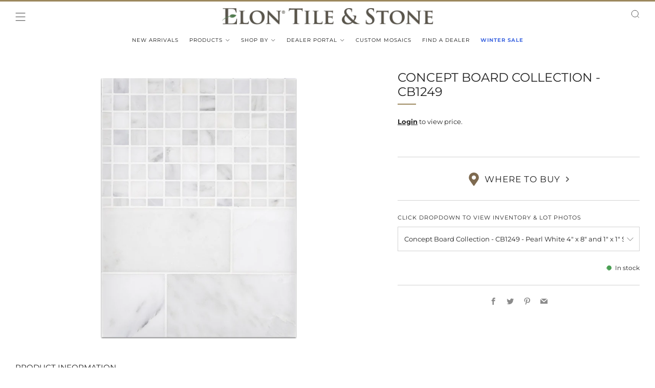

--- FILE ---
content_type: text/html; charset=utf-8
request_url: https://elontile.com/products/cb1249
body_size: 49617
content:
<!doctype html>
<html class="no-js" lang="en">
<head><script type="application/vnd.locksmith+json" data-locksmith>{"version":"v252","locked":false,"initialized":true,"scope":"product","access_granted":true,"access_denied":false,"requires_customer":false,"manual_lock":false,"remote_lock":false,"has_timeout":false,"remote_rendered":null,"hide_resource":false,"hide_links_to_resource":false,"transparent":true,"locks":{"all":[],"opened":[]},"keys":[],"keys_signature":"2fc44dd9f36c12dbff29021eb8f863ada1d9f36fac70d977f68fad164c56fe55","state":{"template":"product.multiplesampleoption","theme":136642363611,"product":"cb1249","collection":null,"page":null,"blog":null,"article":null,"app":null},"now":1768354522,"path":"\/products\/cb1249","locale_root_url":"\/","canonical_url":"https:\/\/elontile.com\/products\/cb1249","customer_id":null,"customer_id_signature":"2fc44dd9f36c12dbff29021eb8f863ada1d9f36fac70d977f68fad164c56fe55","cart":null}</script><script data-locksmith>!function(){undefined;!function(){var s=window.Locksmith={},e=document.querySelector('script[type="application/vnd.locksmith+json"]'),n=e&&e.innerHTML;if(s.state={},s.util={},s.loading=!1,n)try{s.state=JSON.parse(n)}catch(d){}if(document.addEventListener&&document.querySelector){var o,a,i,t=[76,79,67,75,83,77,73,84,72,49,49],c=function(){a=t.slice(0)},l="style",r=function(e){e&&27!==e.keyCode&&"click"!==e.type||(document.removeEventListener("keydown",r),document.removeEventListener("click",r),o&&document.body.removeChild(o),o=null)};c(),document.addEventListener("keyup",function(e){if(e.keyCode===a[0]){if(clearTimeout(i),a.shift(),0<a.length)return void(i=setTimeout(c,1e3));c(),r(),(o=document.createElement("div"))[l].width="50%",o[l].maxWidth="1000px",o[l].height="85%",o[l].border="1px rgba(0, 0, 0, 0.2) solid",o[l].background="rgba(255, 255, 255, 0.99)",o[l].borderRadius="4px",o[l].position="fixed",o[l].top="50%",o[l].left="50%",o[l].transform="translateY(-50%) translateX(-50%)",o[l].boxShadow="0 2px 5px rgba(0, 0, 0, 0.3), 0 0 100vh 100vw rgba(0, 0, 0, 0.5)",o[l].zIndex="2147483645";var t=document.createElement("textarea");t.value=JSON.stringify(JSON.parse(n),null,2),t[l].border="none",t[l].display="block",t[l].boxSizing="border-box",t[l].width="100%",t[l].height="100%",t[l].background="transparent",t[l].padding="22px",t[l].fontFamily="monospace",t[l].fontSize="14px",t[l].color="#333",t[l].resize="none",t[l].outline="none",t.readOnly=!0,o.appendChild(t),document.body.appendChild(o),t.addEventListener("click",function(e){e.stopImmediatePropagation()}),t.select(),document.addEventListener("keydown",r),document.addEventListener("click",r)}})}s.isEmbedded=-1!==window.location.search.indexOf("_ab=0&_fd=0&_sc=1"),s.path=s.state.path||window.location.pathname,s.basePath=s.state.locale_root_url.concat("/apps/locksmith").replace(/^\/\//,"/"),s.reloading=!1,s.util.console=window.console||{log:function(){},error:function(){}},s.util.makeUrl=function(e,t){var n,o=s.basePath+e,a=[],i=s.cache();for(n in i)a.push(n+"="+encodeURIComponent(i[n]));for(n in t)a.push(n+"="+encodeURIComponent(t[n]));return s.state.customer_id&&(a.push("customer_id="+encodeURIComponent(s.state.customer_id)),a.push("customer_id_signature="+encodeURIComponent(s.state.customer_id_signature))),o+=(-1===o.indexOf("?")?"?":"&")+a.join("&")},s._initializeCallbacks=[],s.on=function(e,t){if("initialize"!==e)throw'Locksmith.on() currently only supports the "initialize" event';s._initializeCallbacks.push(t)},s.initializeSession=function(e){if(!s.isEmbedded){var t=!1,n=!0,o=!0;(e=e||{}).silent&&(o=n=!(t=!0)),s.ping({silent:t,spinner:n,reload:o,callback:function(){s._initializeCallbacks.forEach(function(e){e()})}})}},s.cache=function(e){var t={};try{var n=function a(e){return(document.cookie.match("(^|; )"+e+"=([^;]*)")||0)[2]};t=JSON.parse(decodeURIComponent(n("locksmith-params")||"{}"))}catch(d){}if(e){for(var o in e)t[o]=e[o];document.cookie="locksmith-params=; expires=Thu, 01 Jan 1970 00:00:00 GMT; path=/",document.cookie="locksmith-params="+encodeURIComponent(JSON.stringify(t))+"; path=/"}return t},s.cache.cart=s.state.cart,s.cache.cartLastSaved=null,s.params=s.cache(),s.util.reload=function(){s.reloading=!0;try{window.location.href=window.location.href.replace(/#.*/,"")}catch(d){s.util.console.error("Preferred reload method failed",d),window.location.reload()}},s.cache.saveCart=function(e){if(!s.cache.cart||s.cache.cart===s.cache.cartLastSaved)return e?e():null;var t=s.cache.cartLastSaved;s.cache.cartLastSaved=s.cache.cart,fetch("/cart/update.js",{method:"POST",headers:{"Content-Type":"application/json",Accept:"application/json"},body:JSON.stringify({attributes:{locksmith:s.cache.cart}})}).then(function(e){if(!e.ok)throw new Error("Cart update failed: "+e.status);return e.json()}).then(function(){e&&e()})["catch"](function(e){if(s.cache.cartLastSaved=t,!s.reloading)throw e})},s.util.spinnerHTML='<style>body{background:#FFF}@keyframes spin{from{transform:rotate(0deg)}to{transform:rotate(360deg)}}#loading{display:flex;width:100%;height:50vh;color:#777;align-items:center;justify-content:center}#loading .spinner{display:block;animation:spin 600ms linear infinite;position:relative;width:50px;height:50px}#loading .spinner-ring{stroke:currentColor;stroke-dasharray:100%;stroke-width:2px;stroke-linecap:round;fill:none}</style><div id="loading"><div class="spinner"><svg width="100%" height="100%"><svg preserveAspectRatio="xMinYMin"><circle class="spinner-ring" cx="50%" cy="50%" r="45%"></circle></svg></svg></div></div>',s.util.clobberBody=function(e){document.body.innerHTML=e},s.util.clobberDocument=function(e){e.responseText&&(e=e.responseText),document.documentElement&&document.removeChild(document.documentElement);var t=document.open("text/html","replace");t.writeln(e),t.close(),setTimeout(function(){var e=t.querySelector("[autofocus]");e&&e.focus()},100)},s.util.serializeForm=function(e){if(e&&"FORM"===e.nodeName){var t,n,o={};for(t=e.elements.length-1;0<=t;t-=1)if(""!==e.elements[t].name)switch(e.elements[t].nodeName){case"INPUT":switch(e.elements[t].type){default:case"text":case"hidden":case"password":case"button":case"reset":case"submit":o[e.elements[t].name]=e.elements[t].value;break;case"checkbox":case"radio":e.elements[t].checked&&(o[e.elements[t].name]=e.elements[t].value);break;case"file":}break;case"TEXTAREA":o[e.elements[t].name]=e.elements[t].value;break;case"SELECT":switch(e.elements[t].type){case"select-one":o[e.elements[t].name]=e.elements[t].value;break;case"select-multiple":for(n=e.elements[t].options.length-1;0<=n;n-=1)e.elements[t].options[n].selected&&(o[e.elements[t].name]=e.elements[t].options[n].value)}break;case"BUTTON":switch(e.elements[t].type){case"reset":case"submit":case"button":o[e.elements[t].name]=e.elements[t].value}}return o}},s.util.on=function(e,i,s,t){t=t||document;var c="locksmith-"+e+i,n=function(e){var t=e.target,n=e.target.parentElement,o=t&&t.className&&(t.className.baseVal||t.className)||"",a=n&&n.className&&(n.className.baseVal||n.className)||"";("string"==typeof o&&-1!==o.split(/\s+/).indexOf(i)||"string"==typeof a&&-1!==a.split(/\s+/).indexOf(i))&&!e[c]&&(e[c]=!0,s(e))};t.attachEvent?t.attachEvent(e,n):t.addEventListener(e,n,!1)},s.util.enableActions=function(e){s.util.on("click","locksmith-action",function(e){e.preventDefault();var t=e.target;t.dataset.confirmWith&&!confirm(t.dataset.confirmWith)||(t.disabled=!0,t.innerText=t.dataset.disableWith,s.post("/action",t.dataset.locksmithParams,{spinner:!1,type:"text",success:function(e){(e=JSON.parse(e.responseText)).message&&alert(e.message),s.util.reload()}}))},e)},s.util.inject=function(e,t){var n=["data","locksmith","append"];if(-1!==t.indexOf(n.join("-"))){var o=document.createElement("div");o.innerHTML=t,e.appendChild(o)}else e.innerHTML=t;var a,i,s=e.querySelectorAll("script");for(i=0;i<s.length;++i){a=s[i];var c=document.createElement("script");if(a.type&&(c.type=a.type),a.src)c.src=a.src;else{var l=document.createTextNode(a.innerHTML);c.appendChild(l)}e.appendChild(c)}var r=e.querySelector("[autofocus]");r&&r.focus()},s.post=function(e,t,n){!1!==(n=n||{}).spinner&&s.util.clobberBody(s.util.spinnerHTML);var o={};n.container===document?(o.layout=1,n.success=function(e){s.util.clobberDocument(e)}):n.container&&(o.layout=0,n.success=function(e){var t=document.getElementById(n.container);s.util.inject(t,e),t.id===t.firstChild.id&&t.parentElement.replaceChild(t.firstChild,t)}),n.form_type&&(t.form_type=n.form_type),n.include_layout_classes!==undefined&&(t.include_layout_classes=n.include_layout_classes),n.lock_id!==undefined&&(t.lock_id=n.lock_id),s.loading=!0;var a=s.util.makeUrl(e,o),i="json"===n.type||"text"===n.type;fetch(a,{method:"POST",headers:{"Content-Type":"application/json",Accept:i?"application/json":"text/html"},body:JSON.stringify(t)}).then(function(e){if(!e.ok)throw new Error("Request failed: "+e.status);return e.text()}).then(function(e){var t=n.success||s.util.clobberDocument;t(i?{responseText:e}:e)})["catch"](function(e){if(!s.reloading)if("dashboard.weglot.com"!==window.location.host){if(!n.silent)throw alert("Something went wrong! Please refresh and try again."),e;console.error(e)}else console.error(e)})["finally"](function(){s.loading=!1})},s.postResource=function(e,t){e.path=s.path,e.search=window.location.search,e.state=s.state,e.passcode&&(e.passcode=e.passcode.trim()),e.email&&(e.email=e.email.trim()),e.state.cart=s.cache.cart,e.locksmith_json=s.jsonTag,e.locksmith_json_signature=s.jsonTagSignature,s.post("/resource",e,t)},s.ping=function(e){if(!s.isEmbedded){e=e||{};var t=function(){e.reload?s.util.reload():"function"==typeof e.callback&&e.callback()};s.post("/ping",{path:s.path,search:window.location.search,state:s.state},{spinner:!!e.spinner,silent:"undefined"==typeof e.silent||e.silent,type:"text",success:function(e){e&&e.responseText?((e=JSON.parse(e.responseText)).messages&&0<e.messages.length&&s.showMessages(e.messages),e.cart&&s.cache.cart!==e.cart?(s.cache.cart=e.cart,s.cache.saveCart(function(){t(),e.cart&&e.cart.match(/^.+:/)&&s.util.reload()})):t()):console.error("[Locksmith] Invalid result in ping callback:",e)}})}},s.timeoutMonitor=function(){var e=s.cache.cart;s.ping({callback:function(){e!==s.cache.cart||setTimeout(function(){s.timeoutMonitor()},6e4)}})},s.showMessages=function(e){var t=document.createElement("div");t.style.position="fixed",t.style.left=0,t.style.right=0,t.style.bottom="-50px",t.style.opacity=0,t.style.background="#191919",t.style.color="#ddd",t.style.transition="bottom 0.2s, opacity 0.2s",t.style.zIndex=999999,t.innerHTML="        <style>          .locksmith-ab .locksmith-b { display: none; }          .locksmith-ab.toggled .locksmith-b { display: flex; }          .locksmith-ab.toggled .locksmith-a { display: none; }          .locksmith-flex { display: flex; flex-wrap: wrap; justify-content: space-between; align-items: center; padding: 10px 20px; }          .locksmith-message + .locksmith-message { border-top: 1px #555 solid; }          .locksmith-message a { color: inherit; font-weight: bold; }          .locksmith-message a:hover { color: inherit; opacity: 0.8; }          a.locksmith-ab-toggle { font-weight: inherit; text-decoration: underline; }          .locksmith-text { flex-grow: 1; }          .locksmith-cta { flex-grow: 0; text-align: right; }          .locksmith-cta button { transform: scale(0.8); transform-origin: left; }          .locksmith-cta > * { display: block; }          .locksmith-cta > * + * { margin-top: 10px; }          .locksmith-message a.locksmith-close { flex-grow: 0; text-decoration: none; margin-left: 15px; font-size: 30px; font-family: monospace; display: block; padding: 2px 10px; }                    @media screen and (max-width: 600px) {            .locksmith-wide-only { display: none !important; }            .locksmith-flex { padding: 0 15px; }            .locksmith-flex > * { margin-top: 5px; margin-bottom: 5px; }            .locksmith-cta { text-align: left; }          }                    @media screen and (min-width: 601px) {            .locksmith-narrow-only { display: none !important; }          }        </style>      "+e.map(function(e){return'<div class="locksmith-message">'+e+"</div>"}).join(""),document.body.appendChild(t),document.body.style.position="relative",document.body.parentElement.style.paddingBottom=t.offsetHeight+"px",setTimeout(function(){t.style.bottom=0,t.style.opacity=1},50),s.util.on("click","locksmith-ab-toggle",function(e){e.preventDefault();for(var t=e.target.parentElement;-1===t.className.split(" ").indexOf("locksmith-ab");)t=t.parentElement;-1!==t.className.split(" ").indexOf("toggled")?t.className=t.className.replace("toggled",""):t.className=t.className+" toggled"}),s.util.enableActions(t)}}()}();</script>
      <script data-locksmith>Locksmith.cache.cart=null</script>

  <script data-locksmith>Locksmith.jsonTag="{\"version\":\"v252\",\"locked\":false,\"initialized\":true,\"scope\":\"product\",\"access_granted\":true,\"access_denied\":false,\"requires_customer\":false,\"manual_lock\":false,\"remote_lock\":false,\"has_timeout\":false,\"remote_rendered\":null,\"hide_resource\":false,\"hide_links_to_resource\":false,\"transparent\":true,\"locks\":{\"all\":[],\"opened\":[]},\"keys\":[],\"keys_signature\":\"2fc44dd9f36c12dbff29021eb8f863ada1d9f36fac70d977f68fad164c56fe55\",\"state\":{\"template\":\"product.multiplesampleoption\",\"theme\":136642363611,\"product\":\"cb1249\",\"collection\":null,\"page\":null,\"blog\":null,\"article\":null,\"app\":null},\"now\":1768354522,\"path\":\"\\\/products\\\/cb1249\",\"locale_root_url\":\"\\\/\",\"canonical_url\":\"https:\\\/\\\/elontile.com\\\/products\\\/cb1249\",\"customer_id\":null,\"customer_id_signature\":\"2fc44dd9f36c12dbff29021eb8f863ada1d9f36fac70d977f68fad164c56fe55\",\"cart\":null}";Locksmith.jsonTagSignature="f5be972cf97db01a102e1682b8e55f2056c3505dad5aec57f147d257dac1e695"</script>



	<meta charset="utf-8">
	<meta http-equiv="X-UA-Compatible" content="IE=edge,chrome=1">
	<meta name="viewport" content="width=device-width, initial-scale=1.0, height=device-height, minimum-scale=1.0, maximum-scale=1.0">
	<meta name="theme-color" content="#9c885e">

	<!-- Network optimisations -->
<link rel="preconnect" href="//cdn.shopify.com" crossorigin>
<link rel="preconnect" href="//fonts.shopifycdn.com" crossorigin>

<link rel="preload" as="style" href="//elontile.com/cdn/shop/t/55/assets/theme-critical.css?v=184212891691341507411766072207"><link rel="preload" as="script" href="//elontile.com/cdn/shop/t/55/assets/scrollreveal.min.js?v=163720458850474464051680788506"><link rel="preload" href="//elontile.com/cdn/fonts/montserrat/montserrat_n4.81949fa0ac9fd2021e16436151e8eaa539321637.woff2" as="font" type="font/woff2" crossorigin>
<link rel="preload" href="//elontile.com/cdn/fonts/montserrat/montserrat_n4.81949fa0ac9fd2021e16436151e8eaa539321637.woff2" as="font" type="font/woff2" crossorigin>
<link rel="canonical" href="https://elontile.com/products/cb1249">
    <link rel="shortcut icon" href="//elontile.com/cdn/shop/files/Fav-Icon-2_b52c8c2f-082b-4b60-85b9-06ef9143757a.png?crop=center&height=32&v=1668630848&width=32" type="image/png">
	

	<!-- Title and description ================================================== -->
	<title>Concept Board Collection - CB1249
&ndash; Elon Tile &amp; Stone</title><meta name="description" content="Product Information This board contains the following items: AM8622P - Pearl White 4&quot; x 8&quot; Polished AM8613P - Pearl White 1&quot; x 1&quot; Square Mosaic Polished">
<!-- /snippets/social-meta-tags.liquid -->




<meta property="og:site_name" content="Elon Tile &amp; Stone">
<meta property="og:url" content="https://elontile.com/products/cb1249">
<meta property="og:title" content="Concept Board Collection - CB1249">
<meta property="og:type" content="product">
<meta property="og:description" content="Product Information This board contains the following items: AM8622P - Pearl White 4&quot; x 8&quot; Polished AM8613P - Pearl White 1&quot; x 1&quot; Square Mosaic Polished">

  
    
    
    
     
      

  <meta property="og:price:currency" content="USD">

<meta property="og:image" content="http://elontile.com/cdn/shop/products/CB1249_1200x1200.png?v=1635348423">
<meta property="og:image:secure_url" content="https://elontile.com/cdn/shop/products/CB1249_1200x1200.png?v=1635348423">


<meta name="twitter:card" content="summary_large_image">
<meta name="twitter:title" content="Concept Board Collection - CB1249">
<meta name="twitter:description" content="Product Information This board contains the following items: AM8622P - Pearl White 4&quot; x 8&quot; Polished AM8613P - Pearl White 1&quot; x 1&quot; Square Mosaic Polished">

	<!-- JS before CSSOM =================================================== -->
	<script type="text/javascript">
		theme = {};
		theme.t = {};
	  	theme.t.add_to_cart = 'Add to cart';
	    theme.t.sold_out = 'Sold out';
	    theme.t.unavailable = 'Unavailable';
	    theme.t.regular_price = 'Regular price';
	    theme.t.sale_price = 'Sale price';
	    theme.t.qty_notice_in_stock = 'In stock';
	    theme.t.qty_notice_low_stock = 'Low stock';
	    theme.t.qty_notice_sold_out = 'Out of stock';
	    theme.t.qty_notice_number_in_stock_html = 'approximately <span>[qty]</span> pcs <span></span>left in stock';
	    theme.t.qty_notice_number_low_stock_html = 'approximately <span>[qty]</span> pcs <span></span>left in stock';
	    theme.t.discount_currency = 'Save [discount]';
	    theme.t.discount_percentage = 'Save [discount]%';
	    theme.t.discount_text = 'On Sale';
	    theme.t.unit_price_label = 'Unit price';
	    theme.t.unit_price_separator = 'per';
	    theme.money_format = '<span class=hidden>${{ amount }}</span>';
		theme.map = {};
		theme.map_settings_url="//elontile.com/cdn/shop/t/55/assets/map_settings.min.js?v=55973849163231613841680788506";
		theme.cart_type = 'page';
		theme.cart_ajax = false;
		theme.routes = {
			rootUrl: "/",
			rootUrlSlash: "/",
			cartUrl: "/cart",
			cartAddUrl: "/cart/add",
			cartChangeUrl: "/cart/change"
		};
		theme.assets = {
			plyr: "//elontile.com/cdn/shop/t/55/assets/plyr.min.js?v=4209607025050129391680788506",
			masonry: "//elontile.com/cdn/shop/t/55/assets/masonry.min.js?v=52946867241060388171680788506",
			
			fecha: "//elontile.com/cdn/shop/t/55/assets/fecha.min.js?v=77892649025288305351680788506"
		};
	</script>
	
	<style id="fontsupporttest">@font-face{font-family:"font";src:url("https://")}</style>
	<script type="text/javascript">
		function supportsFontFace() {
			function blacklist() {
				var match = /(WebKit|windows phone.+trident)\/(\d+)/i.exec(navigator.userAgent);
				return match && parseInt(match[2], 10) < (match[1] == 'WebKit' ? 533 : 6);
			}
			function hasFontFaceSrc() {
				var style = document.getElementById('fontsupporttest');
				var sheet = style.sheet || style.styleSheet;
				var cssText = sheet ? (sheet.cssRules && sheet.cssRules[0] ? sheet.cssRules[0].cssText : sheet.cssText || '') : '';
				return /src/i.test(cssText);
			}
			return !blacklist() && hasFontFaceSrc();
		}
		document.documentElement.classList.replace('no-js', 'js');
		if (window.matchMedia("(pointer: coarse)").matches) {document.documentElement.classList.add('touchevents')} else {document.documentElement.classList.add('no-touchevents')}
		if (supportsFontFace()) {document.documentElement.classList.add('fontface')}
	</script>
	<script src="//elontile.com/cdn/shop/t/55/assets/jquery.min.js?v=115860211936397945481680788506" defer="defer"></script>
	<script src="//elontile.com/cdn/shop/t/55/assets/vendor.min.js?v=150964745298878648461680788506" defer="defer"></script>
	<script src="//elontile.com/cdn/shop/t/55/assets/ajax-cart.js?v=75524019650848056511680788506" defer="defer"></script>

  <!-- CSS ================================================== -->
  






























<style data-shopify>

:root {
	--color--brand: #9c885e;
	--color--brand-dark: #8c7a54;
	--color--brand-light: #a7946d;

	--color--accent: #ffd900;
	--color--accent-dark: #e6c300;

	--color--link: #d7cebc;
	--color--link-dark: #3d3524;

	--color--text: #212121;
	--color--text-light: rgba(33, 33, 33, 0.7);
	--color--text-lighter: rgba(33, 33, 33, 0.55);
	--color--text-lightest: rgba(33, 33, 33, 0.2);
	--color--text-bg: rgba(33, 33, 33, 0.05);

	--color--headings: #212121;
	--color--alt-text: #8b8b8b;
	--color--btn: #ffffff;

	--color--product-bg: rgba(0,0,0,0);
	--color--product-sale: #C00000;

	--color--low-stock: #C00000;
	--color--in-stock: #4A9F53;

	--color--title-border: #9c885e;

	--color--drawer-bg: #ffffff;

	--color--bg: #ffffff;
	--color--bg-alpha: rgba(255, 255, 255, 0.8);
	--color--bg-light: #ffffff;
	--color--bg-dark: #f2f2f2;

	--color--drop-shadow: rgba(42, 42, 42, 0.2);

	--color--cart-announcement-icon: #212121;

	--color--label-brand: #9c885e;
	--color--label-sold_out: #f2f2f2;
	--color--label-discount: #61ab72;
	--color--label-new: #e5e5e5;
	--color--label-custom1: #5e7a9c;
	--color--label-custom2: #c15b5b;

	--color--text-label-brand: #000000;
	--color--text-label-sold_out: #000000;
	--color--text-label-discount: #000000;
	--color--text-label-new: #000000;
	--color--text-label-custom_one: #FFFFFF;
	--color--text-label-custom_two: #FFFFFF;

	--font--size-base: 13.4;
	--font--line-base: 30;

	--font--size-h1: 29;
	--font--size-h2: 23;
	--font--size-h3: 19;
	--font--size-h4: 17;
	--font--size-h5: 15;
	--font--size-h6: 14;

	--font--size-grid: 13;
	--font--size-nav: 10;
	--font--size-product-form-headings: 12;

	--font--body: Montserrat, sans-serif;
	--font--body-style: normal;
  --font--body-weight: 400;

  --font--title: Montserrat, sans-serif;
	--font--title-weight: 400;
	--font--title-style: normal;
	--font--title-space: 0px;
	--font--title-transform: uppercase;
	--font--title-border: 1;
	--font--title-border-size: 2px;

	--font--button: Montserrat, sans-serif;
	--font--button-weight: 400;
	--font--button-style: normal;

	--font--button-space: 1px;
	--font--button-transform: uppercase;
	--font--button-size: 16;
	--font--button-mobile-size: 12px;

	--checkbox-check-invert: 1;
}
</style>

	<style>@font-face {
  font-family: Montserrat;
  font-weight: 400;
  font-style: normal;
  font-display: swap;
  src: url("//elontile.com/cdn/fonts/montserrat/montserrat_n4.81949fa0ac9fd2021e16436151e8eaa539321637.woff2") format("woff2"),
       url("//elontile.com/cdn/fonts/montserrat/montserrat_n4.a6c632ca7b62da89c3594789ba828388aac693fe.woff") format("woff");
}

@font-face {
  font-family: Montserrat;
  font-weight: 400;
  font-style: normal;
  font-display: swap;
  src: url("//elontile.com/cdn/fonts/montserrat/montserrat_n4.81949fa0ac9fd2021e16436151e8eaa539321637.woff2") format("woff2"),
       url("//elontile.com/cdn/fonts/montserrat/montserrat_n4.a6c632ca7b62da89c3594789ba828388aac693fe.woff") format("woff");
}

@font-face {
  font-family: Montserrat;
  font-weight: 700;
  font-style: normal;
  font-display: swap;
  src: url("//elontile.com/cdn/fonts/montserrat/montserrat_n7.3c434e22befd5c18a6b4afadb1e3d77c128c7939.woff2") format("woff2"),
       url("//elontile.com/cdn/fonts/montserrat/montserrat_n7.5d9fa6e2cae713c8fb539a9876489d86207fe957.woff") format("woff");
}

@font-face {
  font-family: Montserrat;
  font-weight: 400;
  font-style: italic;
  font-display: swap;
  src: url("//elontile.com/cdn/fonts/montserrat/montserrat_i4.5a4ea298b4789e064f62a29aafc18d41f09ae59b.woff2") format("woff2"),
       url("//elontile.com/cdn/fonts/montserrat/montserrat_i4.072b5869c5e0ed5b9d2021e4c2af132e16681ad2.woff") format("woff");
}

@font-face {
  font-family: Montserrat;
  font-weight: 700;
  font-style: italic;
  font-display: swap;
  src: url("//elontile.com/cdn/fonts/montserrat/montserrat_i7.a0d4a463df4f146567d871890ffb3c80408e7732.woff2") format("woff2"),
       url("//elontile.com/cdn/fonts/montserrat/montserrat_i7.f6ec9f2a0681acc6f8152c40921d2a4d2e1a2c78.woff") format("woff");
}

</style>

<link rel="stylesheet" href="//elontile.com/cdn/shop/t/55/assets/theme-critical.css?v=184212891691341507411766072207">

<link rel="preload" href="//elontile.com/cdn/shop/t/55/assets/theme.css?v=28776515141867579681700151253" as="style" onload="this.onload=null;this.rel='stylesheet'">
<noscript><link rel="stylesheet" href="//elontile.com/cdn/shop/t/55/assets/theme.css?v=28776515141867579681700151253"></noscript>
<script>
	/*! loadCSS rel=preload polyfill. [c]2017 Filament Group, Inc. MIT License */
	(function(w){"use strict";if(!w.loadCSS){w.loadCSS=function(){}}var rp=loadCSS.relpreload={};rp.support=(function(){var ret;try{ret=w.document.createElement("link").relList.supports("preload")}catch(e){ret=false}return function(){return ret}})();rp.bindMediaToggle=function(link){var finalMedia=link.media||"all";function enableStylesheet(){if(link.addEventListener){link.removeEventListener("load",enableStylesheet)}else if(link.attachEvent){link.detachEvent("onload",enableStylesheet)}link.setAttribute("onload",null);link.media=finalMedia}if(link.addEventListener){link.addEventListener("load",enableStylesheet)}else if(link.attachEvent){link.attachEvent("onload",enableStylesheet)}setTimeout(function(){link.rel="stylesheet";link.media="only x"});setTimeout(enableStylesheet,3000)};rp.poly=function(){if(rp.support()){return}var links=w.document.getElementsByTagName("link");for(var i=0;i<links.length;i+=1){var link=links[i];if(link.rel==="preload"&&link.getAttribute("as")==="style"&&!link.getAttribute("data-loadcss")){link.setAttribute("data-loadcss",true);rp.bindMediaToggle(link)}}};if(!rp.support()){rp.poly();var run=w.setInterval(rp.poly,500);if(w.addEventListener){w.addEventListener("load",function(){rp.poly();w.clearInterval(run)})}else if(w.attachEvent){w.attachEvent("onload",function(){rp.poly();w.clearInterval(run)})}}if(typeof exports!=="undefined"){exports.loadCSS=loadCSS}else{w.loadCSS=loadCSS}}(typeof global!=="undefined"?global:this));
</script>

    <!-- Custom order app js -->
    <script src="//elontile.com/cdn/shop/t/55/assets/orderApp.v3.js?v=73149373117249974531684924045" defer="defer"></script>
 
	<!-- JS after CSSOM=================================================== -->
	<!--<script src="//elontile.com/cdn/shop/t/55/assets/theme.min.js?v=179985504389927716611680788506" defer="defer"></script>-->  
    <script src="//elontile.com/cdn/shop/t/55/assets/theme.js?v=118851593418654984941693236778" defer="defer"></script>
	<script src="//elontile.com/cdn/shop/t/55/assets/custom.js?v=103082392916766997791723568859" defer="defer"></script>

	

  
		<script src="//elontile.com/cdn/shop/t/55/assets/scrollreveal.min.js?v=163720458850474464051680788506"></script>
	
	

	<!-- Header hook for plugins ================================================== -->
  <script>window.performance && window.performance.mark && window.performance.mark('shopify.content_for_header.start');</script><meta id="shopify-digital-wallet" name="shopify-digital-wallet" content="/14276590/digital_wallets/dialog">
<link rel="alternate" hreflang="x-default" href="https://elontile.com/products/cb1249">
<link rel="alternate" hreflang="en" href="https://elontile.com/products/cb1249">
<link rel="alternate" hreflang="es" href="https://elontile.com/es/products/cb1249">
<link rel="alternate" type="application/json+oembed" href="https://elontile.com/products/cb1249.oembed">
<script async="async" src="/checkouts/internal/preloads.js?locale=en-US"></script>
<script id="shopify-features" type="application/json">{"accessToken":"f9a4849e53bc6f0abf3d15203d05bb95","betas":["rich-media-storefront-analytics"],"domain":"elontile.com","predictiveSearch":true,"shopId":14276590,"locale":"en"}</script>
<script>var Shopify = Shopify || {};
Shopify.shop = "elon-tile.myshopify.com";
Shopify.locale = "en";
Shopify.currency = {"active":"USD","rate":"1.0"};
Shopify.country = "US";
Shopify.theme = {"name":"Copy of Venue 9.0.0 (Arvind)","id":136642363611,"schema_name":"Venue","schema_version":"9.0.0","theme_store_id":836,"role":"main"};
Shopify.theme.handle = "null";
Shopify.theme.style = {"id":null,"handle":null};
Shopify.cdnHost = "elontile.com/cdn";
Shopify.routes = Shopify.routes || {};
Shopify.routes.root = "/";</script>
<script type="module">!function(o){(o.Shopify=o.Shopify||{}).modules=!0}(window);</script>
<script>!function(o){function n(){var o=[];function n(){o.push(Array.prototype.slice.apply(arguments))}return n.q=o,n}var t=o.Shopify=o.Shopify||{};t.loadFeatures=n(),t.autoloadFeatures=n()}(window);</script>
<script id="shop-js-analytics" type="application/json">{"pageType":"product"}</script>
<script defer="defer" async type="module" src="//elontile.com/cdn/shopifycloud/shop-js/modules/v2/client.init-shop-cart-sync_IZsNAliE.en.esm.js"></script>
<script defer="defer" async type="module" src="//elontile.com/cdn/shopifycloud/shop-js/modules/v2/chunk.common_0OUaOowp.esm.js"></script>
<script type="module">
  await import("//elontile.com/cdn/shopifycloud/shop-js/modules/v2/client.init-shop-cart-sync_IZsNAliE.en.esm.js");
await import("//elontile.com/cdn/shopifycloud/shop-js/modules/v2/chunk.common_0OUaOowp.esm.js");

  window.Shopify.SignInWithShop?.initShopCartSync?.({"fedCMEnabled":true,"windoidEnabled":true});

</script>
<script>(function() {
  var isLoaded = false;
  function asyncLoad() {
    if (isLoaded) return;
    isLoaded = true;
    var urls = ["https:\/\/tabs.stationmade.com\/registered-scripts\/tabs-by-station.js?shop=elon-tile.myshopify.com","https:\/\/cdn.nfcube.com\/instafeed-885351250afb4a1037431b796a0b78b8.js?shop=elon-tile.myshopify.com"];
    for (var i = 0; i < urls.length; i++) {
      var s = document.createElement('script');
      s.type = 'text/javascript';
      s.async = true;
      s.src = urls[i];
      var x = document.getElementsByTagName('script')[0];
      x.parentNode.insertBefore(s, x);
    }
  };
  if(window.attachEvent) {
    window.attachEvent('onload', asyncLoad);
  } else {
    window.addEventListener('load', asyncLoad, false);
  }
})();</script>
<script id="__st">var __st={"a":14276590,"offset":-18000,"reqid":"32b47a14-bbe7-4270-a6e1-885941d3ffb9-1768354522","pageurl":"elontile.com\/products\/cb1249","u":"137f865cb5e3","p":"product","rtyp":"product","rid":6970036486329};</script>
<script>window.ShopifyPaypalV4VisibilityTracking = true;</script>
<script id="captcha-bootstrap">!function(){'use strict';const t='contact',e='account',n='new_comment',o=[[t,t],['blogs',n],['comments',n],[t,'customer']],c=[[e,'customer_login'],[e,'guest_login'],[e,'recover_customer_password'],[e,'create_customer']],r=t=>t.map((([t,e])=>`form[action*='/${t}']:not([data-nocaptcha='true']) input[name='form_type'][value='${e}']`)).join(','),a=t=>()=>t?[...document.querySelectorAll(t)].map((t=>t.form)):[];function s(){const t=[...o],e=r(t);return a(e)}const i='password',u='form_key',d=['recaptcha-v3-token','g-recaptcha-response','h-captcha-response',i],f=()=>{try{return window.sessionStorage}catch{return}},m='__shopify_v',_=t=>t.elements[u];function p(t,e,n=!1){try{const o=window.sessionStorage,c=JSON.parse(o.getItem(e)),{data:r}=function(t){const{data:e,action:n}=t;return t[m]||n?{data:e,action:n}:{data:t,action:n}}(c);for(const[e,n]of Object.entries(r))t.elements[e]&&(t.elements[e].value=n);n&&o.removeItem(e)}catch(o){console.error('form repopulation failed',{error:o})}}const l='form_type',E='cptcha';function T(t){t.dataset[E]=!0}const w=window,h=w.document,L='Shopify',v='ce_forms',y='captcha';let A=!1;((t,e)=>{const n=(g='f06e6c50-85a8-45c8-87d0-21a2b65856fe',I='https://cdn.shopify.com/shopifycloud/storefront-forms-hcaptcha/ce_storefront_forms_captcha_hcaptcha.v1.5.2.iife.js',D={infoText:'Protected by hCaptcha',privacyText:'Privacy',termsText:'Terms'},(t,e,n)=>{const o=w[L][v],c=o.bindForm;if(c)return c(t,g,e,D).then(n);var r;o.q.push([[t,g,e,D],n]),r=I,A||(h.body.append(Object.assign(h.createElement('script'),{id:'captcha-provider',async:!0,src:r})),A=!0)});var g,I,D;w[L]=w[L]||{},w[L][v]=w[L][v]||{},w[L][v].q=[],w[L][y]=w[L][y]||{},w[L][y].protect=function(t,e){n(t,void 0,e),T(t)},Object.freeze(w[L][y]),function(t,e,n,w,h,L){const[v,y,A,g]=function(t,e,n){const i=e?o:[],u=t?c:[],d=[...i,...u],f=r(d),m=r(i),_=r(d.filter((([t,e])=>n.includes(e))));return[a(f),a(m),a(_),s()]}(w,h,L),I=t=>{const e=t.target;return e instanceof HTMLFormElement?e:e&&e.form},D=t=>v().includes(t);t.addEventListener('submit',(t=>{const e=I(t);if(!e)return;const n=D(e)&&!e.dataset.hcaptchaBound&&!e.dataset.recaptchaBound,o=_(e),c=g().includes(e)&&(!o||!o.value);(n||c)&&t.preventDefault(),c&&!n&&(function(t){try{if(!f())return;!function(t){const e=f();if(!e)return;const n=_(t);if(!n)return;const o=n.value;o&&e.removeItem(o)}(t);const e=Array.from(Array(32),(()=>Math.random().toString(36)[2])).join('');!function(t,e){_(t)||t.append(Object.assign(document.createElement('input'),{type:'hidden',name:u})),t.elements[u].value=e}(t,e),function(t,e){const n=f();if(!n)return;const o=[...t.querySelectorAll(`input[type='${i}']`)].map((({name:t})=>t)),c=[...d,...o],r={};for(const[a,s]of new FormData(t).entries())c.includes(a)||(r[a]=s);n.setItem(e,JSON.stringify({[m]:1,action:t.action,data:r}))}(t,e)}catch(e){console.error('failed to persist form',e)}}(e),e.submit())}));const S=(t,e)=>{t&&!t.dataset[E]&&(n(t,e.some((e=>e===t))),T(t))};for(const o of['focusin','change'])t.addEventListener(o,(t=>{const e=I(t);D(e)&&S(e,y())}));const B=e.get('form_key'),M=e.get(l),P=B&&M;t.addEventListener('DOMContentLoaded',(()=>{const t=y();if(P)for(const e of t)e.elements[l].value===M&&p(e,B);[...new Set([...A(),...v().filter((t=>'true'===t.dataset.shopifyCaptcha))])].forEach((e=>S(e,t)))}))}(h,new URLSearchParams(w.location.search),n,t,e,['guest_login'])})(!0,!0)}();</script>
<script integrity="sha256-4kQ18oKyAcykRKYeNunJcIwy7WH5gtpwJnB7kiuLZ1E=" data-source-attribution="shopify.loadfeatures" defer="defer" src="//elontile.com/cdn/shopifycloud/storefront/assets/storefront/load_feature-a0a9edcb.js" crossorigin="anonymous"></script>
<script data-source-attribution="shopify.dynamic_checkout.dynamic.init">var Shopify=Shopify||{};Shopify.PaymentButton=Shopify.PaymentButton||{isStorefrontPortableWallets:!0,init:function(){window.Shopify.PaymentButton.init=function(){};var t=document.createElement("script");t.src="https://elontile.com/cdn/shopifycloud/portable-wallets/latest/portable-wallets.en.js",t.type="module",document.head.appendChild(t)}};
</script>
<script data-source-attribution="shopify.dynamic_checkout.buyer_consent">
  function portableWalletsHideBuyerConsent(e){var t=document.getElementById("shopify-buyer-consent"),n=document.getElementById("shopify-subscription-policy-button");t&&n&&(t.classList.add("hidden"),t.setAttribute("aria-hidden","true"),n.removeEventListener("click",e))}function portableWalletsShowBuyerConsent(e){var t=document.getElementById("shopify-buyer-consent"),n=document.getElementById("shopify-subscription-policy-button");t&&n&&(t.classList.remove("hidden"),t.removeAttribute("aria-hidden"),n.addEventListener("click",e))}window.Shopify?.PaymentButton&&(window.Shopify.PaymentButton.hideBuyerConsent=portableWalletsHideBuyerConsent,window.Shopify.PaymentButton.showBuyerConsent=portableWalletsShowBuyerConsent);
</script>
<script data-source-attribution="shopify.dynamic_checkout.cart.bootstrap">document.addEventListener("DOMContentLoaded",(function(){function t(){return document.querySelector("shopify-accelerated-checkout-cart, shopify-accelerated-checkout")}if(t())Shopify.PaymentButton.init();else{new MutationObserver((function(e,n){t()&&(Shopify.PaymentButton.init(),n.disconnect())})).observe(document.body,{childList:!0,subtree:!0})}}));
</script>

<script>window.performance && window.performance.mark && window.performance.mark('shopify.content_for_header.end');</script>
  

<!-- BEGIN app block: shopify://apps/hulk-form-builder/blocks/app-embed/b6b8dd14-356b-4725-a4ed-77232212b3c3 --><!-- BEGIN app snippet: hulkapps-formbuilder-theme-ext --><script type="text/javascript">
  
  if (typeof window.formbuilder_customer != "object") {
        window.formbuilder_customer = {}
  }

  window.hulkFormBuilder = {
    form_data: {"form_g0LtjUpsDxVbBYqdBngwFw":{"uuid":"g0LtjUpsDxVbBYqdBngwFw","form_name":"Trade Application","form_data":{"div_back_gradient_1":"#fff","div_back_gradient_2":"#fff","back_color":"#fff","form_title":"\u003ch3 style=\"text-align: center;\"\u003eTRADE APPLICATION\u003c\/h3\u003e\n","form_submit":"Submit","after_submit":"hideAndmessage","after_submit_msg":"\u003cp\u003eWe\u0026rsquo;ve received your application and our team will review it shortly. A representative will be in touch with you soon to discuss the next steps. We appreciate your interest in partnering with us!\u003c\/p\u003e\n","captcha_enable":"no","label_style":"blockLabels","input_border_radius":"2","back_type":"transparent","input_back_color":"#fff","input_back_color_hover":"#fff","back_shadow":"none","label_font_clr":"#333333","input_font_clr":"#333333","button_align":"centerBtn","button_clr":"#fff","button_back_clr":"#333333","button_border_radius":"5","form_width":"600px","form_border_size":"2","form_border_clr":"#c7c7c7","form_border_radius":"1","label_font_size":"18","input_font_size":"12","button_font_size":"20","form_padding":"30","input_border_color":"#ccc","input_border_color_hover":"#ccc","btn_border_clr":"#333333","btn_border_size":"1","form_name":"Trade Application","":"Laura@elontile.com","form_access_message":"\u003cp\u003ePlease login to access the form\u003cbr\u003eDo not have an account? Create account\u003c\/p\u003e","form_description":"","formElements":[{"type":"text","position":0,"label":"Company Name:","customClass":"","halfwidth":"yes","Conditions":{},"required":"yes","page_number":1},{"type":"text","position":1,"label":"Contact Name:","halfwidth":"yes","Conditions":{},"required":"yes","page_number":1},{"Conditions":{},"type":"text","position":2,"label":"Business Address:","required":"yes","halfwidth":"yes","page_number":1},{"Conditions":{},"type":"text","position":3,"label":"Apt\/Floor\/Suite:","halfwidth":"yes","page_number":1},{"Conditions":{},"type":"text","position":4,"label":"City:","halfwidth":"yes","required":"yes","page_number":1},{"Conditions":{},"type":"text","position":5,"label":"State:","required":"yes","halfwidth":"yes","page_number":1},{"Conditions":{},"type":"text","position":6,"label":"Zip:","halfwidth":"yes","required":"yes","page_number":1},{"Conditions":{},"type":"url","position":7,"label":"Website:","halfwidth":"yes","page_number":1},{"Conditions":{},"type":"phone","position":8,"label":"Phone Number:","required":"yes","page_number":1},{"type":"email","position":9,"label":"Email:","required":"yes","email_confirm":"yes","Conditions":{},"page_number":1},{"Conditions":{},"type":"radio","position":10,"label":"How did you hear about us?","align":"vertical","values":"Instagram\nGoogle\nAdvertisement\nClient Referral\nArticle or Blog\nEvent\nOther","elementCost":{},"page_number":1},{"Conditions":{"SelectedElemenet":"How did you hear about us?","SelectedElemenetCount":10,"SelectedValues":["Other"]},"type":"text","position":11,"label":"Other:","required":"yes","halfwidth":"no","page_number":1},{"Conditions":{},"type":"radio","position":12,"label":"Are you currently working with an Elon Tile Sales Rep or Authorized Dealer?*","values":"Yes\nNo","elementCost":{},"page_number":1},{"Conditions":{"SelectedElemenet":"Are you currently working with an Elon Tile Sales Rep or Authorized Dealer?*","SelectedElemenetCount":12,"SelectedValues":["Yes"]},"type":"text","position":13,"label":"Name","required":"yes","page_number":1},{"Conditions":{},"type":"radio","position":14,"label":"Business Tax Exempt:","required":"yes","values":"Yes\nNo","elementCost":{},"page_number":1},{"Conditions":{"SelectedElemenet":"Business Tax Exempt:","SelectedElemenetCount":14,"SelectedValues":["Yes"],"SelectedValue":"Yes"},"type":"file","position":15,"label":"Resale Certificate","imageMultiple":"no","enable_drag_and_drop":"yes","required":"yes","page_number":1},{"Conditions":{},"type":"label","position":16,"label":"Business Description (Select all that fits your business best):","page_number":1},{"Conditions":{},"type":"checkbox","position":17,"label":"Residential Interior Designer","page_number":1},{"Conditions":{},"type":"checkbox","position":18,"label":"Residential General Contractor","page_number":1},{"Conditions":{},"type":"checkbox","position":19,"label":"Residential Architect","page_number":1},{"Conditions":{},"type":"checkbox","position":20,"label":"Commercial Interior Designer","page_number":1},{"Conditions":{},"type":"checkbox","position":21,"label":"Commercial General Contractor","page_number":1},{"Conditions":{},"type":"checkbox","position":22,"label":"Commercial Architect","page_number":1},{"Conditions":{},"type":"checkbox","position":23,"label":"Stone Fabricator","page_number":1},{"Conditions":{},"type":"checkbox","position":24,"label":"Tile Installer","page_number":1},{"Conditions":{},"type":"checkbox","position":25,"label":"Retailer","page_number":1},{"Conditions":{"Operator":"ONE"},"type":"checkbox","position":26,"label":"Other","required":"no","page_number":1},{"Conditions":{"SelectedElemenet":"Other:","SelectedElemenetCount":26,"SelectedValues":["On"],"SelectedValue":"On"},"type":"textarea","position":27,"label":"Other:","page_number":1,"required":"yes","halfwidth":"no"},{"Conditions":{},"type":"space","position":28,"label":"Label (19)","page_number":1},{"Conditions":{},"type":"radio","position":29,"label":"Are you a Member of any of the following: AIA, ASID, IDC, IIDA, NKBA, NSI","required":"yes","values":"Yes\nNo","elementCost":{},"page_number":1},{"Conditions":{"SelectedElemenet":"Are you a Member of any of the following: AIA, ASID, IDC, IIDA, NKBA, NSI","SelectedElemenetCount":29,"SelectedValues":["Yes"],"SelectedValue":"Yes"},"type":"file","position":30,"label":" Submit at least one of the following as proof of profession: *Valid membership to AIA, ASID, IDC, IIDA, NKBA, NSI; Interior Design Certification such as NCIDQ, CCIDC; or Valid business license verifying the business of Interior Design, Architect, Contractor, Fabricator, Tile Installer","imageMultiple":"yes","imagenoMultiple":"10","enable_drag_and_drop":"yes","required":"yes","page_number":1},{"Conditions":{},"type":"radio","position":31,"label":"Do you have an EIN Number (Tax ID)?","required":"yes","values":"Yes\nNo","elementCost":{},"page_number":1},{"Conditions":{"SelectedElemenet":"Do you have an EIN Number (Tax ID)?","SelectedElemenetCount":31,"Operator":"ONE","SelectedValues":["Yes"],"SelectedValue":"Yes"},"type":"file","position":32,"label":"Articles of Incorporation","imageMultiple":"yes","imagenoMultiple":"3","required":"yes","enable_drag_and_drop":"yes","page_number":1},{"Conditions":{},"type":"space","position":33,"label":"Label (21)","page_number":1},{"Conditions":{},"type":"checkbox","position":34,"label":"I certify that all the information on this form is correct and that I fully understand and accept Elon Tile \u0026 Stone Condition of Sale (Below). ","required":"yes","page_number":1}]},"is_spam_form":false,"shop_uuid":"ziPc1ZQOExPGU9qJZPPT6A","shop_timezone":"America\/New_York","shop_id":101349,"shop_is_after_submit_enabled":true,"shop_shopify_plan":"Shopify","shop_shopify_domain":"elon-tile.myshopify.com"},"form_GUljS4nOo14fE4-TW5XsNA":{"uuid":"GUljS4nOo14fE4-TW5XsNA","form_name":"Dealer Application","form_data":{"div_back_gradient_1":"#fff","div_back_gradient_2":"#fff","back_color":"#fff","form_title":"\u003ch3 style=\"text-align: center;\"\u003eDEALER APPLICATION\u003c\/h3\u003e\n","form_submit":"Submit","after_submit":"hideAndmessage","after_submit_msg":"\u003cp\u003eWe\u0026rsquo;ve received your application and our team will review it shortly. A representative will be in touch with you soon to discuss the next steps. We appreciate your interest in partnering with us!\u003c\/p\u003e\n","captcha_enable":"no","label_style":"blockLabels","input_border_radius":"2","back_type":"transparent","input_back_color":"#fff","input_back_color_hover":"#fff","back_shadow":"none","label_font_clr":"#333333","input_font_clr":"#333333","button_align":"centerBtn","button_clr":"#fff","button_back_clr":"#333333","button_border_radius":"5","form_width":"60%","form_border_size":"2","form_border_clr":"#c7c7c7","form_border_radius":"1","label_font_size":"18","input_font_size":"12","button_font_size":"20","form_padding":"30","input_border_color":"#ccc","input_border_color_hover":"#ccc","btn_border_clr":"#333333","btn_border_size":"1","form_name":"Dealer Application","":"Jim@elontile.com","form_access_message":"\u003cp\u003ePlease login to access the form\u003cbr\u003eDo not have an account? Create account\u003c\/p\u003e","formElements":[{"Conditions":{},"type":"space","position":0,"label":"Label (14)","page_number":1},{"Conditions":{},"type":"lineBreak","position":1,"label":"Label (16)","page_number":1},{"Conditions":{},"type":"label","position":2,"label":"Company Information","halfwidth":"no","page_number":1},{"Conditions":{},"type":"text","position":3,"label":"Company Name","required":"yes","page_number":1},{"Conditions":{},"type":"text","position":4,"label":"Showroom Name (DBA)","page_number":1},{"Conditions":{},"type":"phone","position":5,"label":"Business Phone Number","required":"yes","page_number":1},{"type":"email","position":6,"label":"Business Email","required":"yes","email_confirm":"yes","Conditions":{},"page_number":1},{"Conditions":{},"type":"url","position":7,"label":"Website","page_number":1},{"Conditions":{},"type":"lineBreak","position":8,"label":"Label (86)","page_number":1},{"Conditions":{},"type":"space","position":9,"label":"Label (85)","page_number":1},{"Conditions":{},"type":"label","position":10,"label":"Billing Address","halfwidth":"no","page_number":1},{"Conditions":{},"type":"text","position":11,"label":"Billing Address","required":"yes","page_number":1},{"Conditions":{},"type":"text","position":12,"label":"Billing City","required":"yes","page_number":1},{"Conditions":{},"type":"text","position":13,"label":"Billing State","required":"yes","halfwidth":"yes","page_number":1},{"Conditions":{},"type":"text","position":14,"label":"Billing Zip Code","required":"yes","halfwidth":"yes","page_number":1},{"Conditions":{},"type":"radio","position":15,"label":"Is this the same address as your Shipping Address?","required":"yes","values":"Yes\nNo","elementCost":{},"page_number":1},{"type":"text","position":16,"label":"Shipping Address","required":"yes","page_number":1,"Conditions":{"SelectedElemenet":"Is this the same address as your Shipping Address?","SelectedElemenetCount":15,"SelectedValues":["No"],"SelectedValue":"No"}},{"type":"text","position":17,"label":"Shipping City","required":"yes","page_number":1,"Conditions":{"SelectedElemenet":"Is this the same address as your Shipping Address?","SelectedElemenetCount":15,"SelectedValues":["No"],"SelectedValue":"No"}},{"type":"text","position":18,"label":"Shipping State","required":"yes","halfwidth":"yes","page_number":1,"Conditions":{"SelectedElemenet":"Is this the same address as your Shipping Address?","SelectedElemenetCount":15,"SelectedValues":["No"],"SelectedValue":"No"}},{"type":"text","position":19,"label":"Shipping Zip Code","required":"yes","halfwidth":"yes","page_number":1,"Conditions":{"SelectedElemenet":"Is this the same address as your Shipping Address?","SelectedElemenetCount":15,"SelectedValues":["No"],"SelectedValue":"No"}},{"Conditions":{},"type":"radio","position":20,"label":"Do you have a forklift at your shipping address?","required":"yes","values":"Yes\nNo","elementCost":{},"page_number":1},{"Conditions":{},"type":"radio","position":21,"label":"Do you have a Loading Dock at your shipping address?","values":"Yes\nNo","elementCost":{},"required":"yes","page_number":1},{"Conditions":{},"type":"radio","position":22,"label":"Do you need a Box Truck to receive deliveries at your shipping address?","required":"yes","values":"Yes\nNo","elementCost":{},"page_number":1},{"Conditions":{},"type":"radio","position":23,"label":"Is your shipping address in a residential area?","required":"yes","values":"Yes\nNo","elementCost":{},"page_number":1},{"Conditions":{},"type":"radio","position":24,"label":"Showroom Address","required":"yes","values":"Same as Billing\nSame as Shipping\nDifferent Address","elementCost":{},"align":"vertical","page_number":1},{"type":"text","position":25,"label":"Showroom Address","required":"yes","page_number":1,"Conditions":{"SelectedElemenet":"Showroom Address","SelectedElemenetCount":24,"SelectedValues":["Different Address"],"SelectedValue":"Different Address"}},{"type":"text","position":26,"label":"Showroom City","required":"yes","page_number":1,"Conditions":{"SelectedElemenet":"Showroom Address","SelectedElemenetCount":24,"SelectedValues":["Different Address"],"SelectedValue":"Different Address"}},{"type":"text","position":27,"label":"Showroom State","required":"yes","halfwidth":"yes","page_number":1,"Conditions":{"SelectedElemenet":"Showroom Address","SelectedElemenetCount":24,"SelectedValues":["Different Address"],"SelectedValue":"Different Address"}},{"type":"text","position":28,"label":"Showroom Zip Code","required":"yes","halfwidth":"yes","page_number":1,"Conditions":{"SelectedElemenet":"Showroom Address","SelectedElemenetCount":24,"SelectedValues":["Different Address"],"SelectedValue":"Different Address"}},{"Conditions":{},"type":"radio","position":29,"label":"Do you have more than one location?","required":"yes","values":"Yes\nNo","elementCost":{},"page_number":1},{"type":"radio","position":30,"label":"Would you like to set up any additional locations?","required":"yes","values":"Yes\nNo","elementCost":{},"page_number":1,"Conditions":{"SelectedElemenet":"Do you have more than one location?","SelectedElemenetCount":29,"SelectedValues":["Yes"],"SelectedValue":"Yes"}},{"Conditions":{"SelectedElemenet":"Would you like to set up any additional locations?","SelectedElemenetCount":30,"SelectedValues":["Yes"],"SelectedValue":"Yes"},"type":"text","position":31,"label":"Second Showroom Address","required":"yes","page_number":1},{"Conditions":{"SelectedElemenet":"Would you like to set up any additional locations?","SelectedElemenetCount":30,"SelectedValues":["Yes"],"SelectedValue":"Yes"},"type":"text","position":32,"label":"Second Showroom City","required":"yes","page_number":1},{"Conditions":{"SelectedElemenet":"Would you like to set up any additional locations?","SelectedElemenetCount":30,"SelectedValues":["Yes"],"SelectedValue":"Yes"},"type":"text","position":33,"label":"Second Showroom State","required":"yes","halfwidth":"yes","page_number":1},{"Conditions":{"SelectedElemenet":"Would you like to set up any additional locations?","SelectedElemenetCount":30,"SelectedValues":["Yes"],"SelectedValue":"Yes"},"type":"text","position":34,"label":"Second Showroom Zip Code","required":"yes","halfwidth":"yes","page_number":1},{"Conditions":{"SelectedElemenet":"Would you like to set up any additional locations?","SelectedElemenetCount":30,"SelectedValues":["Yes"],"SelectedValue":"Yes"},"type":"checkbox","position":35,"label":"I′d like to setup a Third Location","result_in_yes_no":"yes","page_number":1},{"type":"text","position":36,"label":"Third Showroom Address","required":"yes","page_number":1,"Conditions":{"SelectedElemenet":"I′d like to setup a Third Location","SelectedElemenetCount":35,"SelectedValues":["On"],"SelectedValue":"On"}},{"type":"text","position":37,"label":"Third Showroom City","required":"yes","page_number":1,"Conditions":{"SelectedElemenet":"I′d like to setup a Third Location","SelectedElemenetCount":35,"SelectedValues":["On"],"SelectedValue":"On"}},{"type":"text","position":38,"label":"Third Showroom State","required":"yes","halfwidth":"yes","page_number":1,"Conditions":{"SelectedElemenet":"I′d like to setup a Third Location","SelectedElemenetCount":35,"SelectedValues":["On"],"SelectedValue":"On"}},{"type":"text","position":39,"label":"Third Showroom Zip Code","required":"yes","halfwidth":"yes","page_number":1,"Conditions":{"SelectedElemenet":"I′d like to setup a Third Location","SelectedElemenetCount":35,"SelectedValues":["On"],"SelectedValue":"On"}},{"type":"checkbox","position":40,"label":"I′d like to setup a Fourth Location","page_number":1,"Conditions":{"SelectedElemenet":"I′d like to setup a Third Location","SelectedElemenetCount":35,"SelectedValues":["On"],"SelectedValue":"On"},"result_in_yes_no":"yes"},{"Conditions":{"SelectedElemenet":"I′d like to setup a Fourth Location","SelectedElemenetCount":40,"SelectedValues":["On"],"SelectedValue":"On"},"type":"text","position":41,"label":"Fourth Showroom Address","required":"yes","page_number":1},{"Conditions":{"SelectedElemenet":"I′d like to setup a Fourth Location","SelectedElemenetCount":40,"SelectedValues":["On"],"SelectedValue":"On"},"type":"text","position":42,"label":"Fourth Showroom City","required":"yes","page_number":1},{"Conditions":{"SelectedElemenet":"I′d like to setup a Fourth Location","SelectedElemenetCount":40,"SelectedValues":["On"],"SelectedValue":"On"},"type":"text","position":43,"label":"Fourth Showroom State","required":"yes","halfwidth":"yes","page_number":1},{"Conditions":{"SelectedElemenet":"I′d like to setup a Fourth Location","SelectedElemenetCount":40,"SelectedValues":["On"],"SelectedValue":"On"},"type":"text","position":44,"label":"Fourth Showroom Zip Code","required":"yes","halfwidth":"yes","page_number":1},{"Conditions":{"SelectedElemenet":"I′d like to setup a Fourth Location","SelectedElemenetCount":40,"SelectedValues":["On"],"SelectedValue":"On"},"type":"checkbox","position":45,"label":"I′d like to setup a Fifth Location","page_number":1,"result_in_yes_no":"yes"},{"Conditions":{"SelectedElemenet":"I′d like to setup a Fifth Location","SelectedElemenetCount":45,"SelectedValues":["On"],"SelectedValue":"On"},"type":"text","position":46,"label":"Fifth Showroom Address","required":"yes","page_number":1},{"Conditions":{"SelectedElemenet":"I′d like to setup a Fifth Location","SelectedElemenetCount":45,"SelectedValues":["On"],"SelectedValue":"On"},"type":"text","position":47,"label":"Fifth Showroom City","required":"yes","page_number":1},{"Conditions":{"SelectedElemenet":"I′d like to setup a Fifth Location","SelectedElemenetCount":45,"SelectedValues":["On"],"SelectedValue":"On"},"type":"text","position":48,"label":"Fifth Showroom State","halfwidth":"yes","required":"yes","page_number":1},{"Conditions":{"SelectedElemenet":"I′d like to setup a Fifth Location","SelectedElemenetCount":45,"SelectedValues":["On"],"SelectedValue":"On"},"type":"text","position":49,"label":"Fifth Showroom Zip Code","halfwidth":"yes","required":"yes","page_number":1},{"Conditions":{"SelectedElemenet":"I′d like to setup a Fifth Location","SelectedElemenetCount":45,"SelectedValues":["On"],"SelectedValue":"On"},"type":"checkbox","position":50,"label":"I have more locations i would like to setup later.","page_number":1,"result_in_yes_no":"yes"},{"Conditions":{},"type":"space","position":51,"label":"Label (13)","page_number":1},{"Conditions":{},"type":"lineBreak","position":52,"label":"Label (15)","page_number":1},{"Conditions":{},"type":"label","position":53,"label":"Owner Information","page_number":1},{"type":"text","position":54,"label":"First Name","customClass":"","halfwidth":"yes","Conditions":{},"required":"yes","page_number":1},{"type":"text","position":55,"label":"Last Name","halfwidth":"yes","Conditions":{},"required":"yes","page_number":1},{"Conditions":{},"type":"text","position":56,"label":"Home Address","required":"yes","page_number":1},{"Conditions":{},"type":"text","position":57,"label":"Home City","required":"yes","page_number":1},{"Conditions":{},"type":"text","position":58,"label":"Home State","required":"yes","halfwidth":"yes","page_number":1},{"Conditions":{},"type":"text","position":59,"label":"Home Zip Code","required":"yes","halfwidth":"yes","page_number":1},{"Conditions":{},"type":"email","position":60,"required":"yes","email_confirm":"no","confirm_value":"no","label":"Personal Email Address","page_number":1},{"Conditions":{},"type":"phone","position":61,"label":"Personal Phone Number","required":"yes","page_number":1},{"Conditions":{},"type":"radio","position":62,"label":"Are you the Sole Owner?","required":"yes","values":"Yes\nNo","elementCost":{},"page_number":1},{"Conditions":{"SelectedElemenet":"Are you the Sole Owner?","SelectedElemenetCount":62,"SelectedValues":["No"],"SelectedValue":"No"},"type":"text","position":63,"label":"Ownership Percentage","required":"yes","page_number":1},{"Conditions":{},"type":"space","position":64,"label":"Label (31)","page_number":1},{"Conditions":{},"type":"lineBreak","position":65,"label":"Label (30)","page_number":1},{"Conditions":{},"type":"label","position":66,"label":"Accounting Information","page_number":1},{"Conditions":{},"type":"text","position":67,"label":"Accountant′s Name","required":"yes","page_number":1},{"Conditions":{},"type":"email","position":68,"required":"yes","email_confirm":"yes","label":"Accounting Email","page_number":1},{"Conditions":{},"type":"phone","position":69,"label":"Accounting Phone Number","required":"yes","page_number":1},{"Conditions":{},"type":"space","position":70,"label":"Label (36)","page_number":1},{"Conditions":{},"type":"lineBreak","position":71,"label":"Label (37)","page_number":1},{"Conditions":{},"type":"label","position":72,"label":"Business Information","page_number":1},{"Conditions":{},"type":"number","position":73,"label":"Years in Business","required":"yes","halfwidth":"no","page_number":1},{"Conditions":{},"type":"number","position":74,"label":"Number of Employees","required":"yes","page_number":1},{"Conditions":{},"type":"number","position":75,"label":"How Many Square Feet is your Showroom?","page_number":1},{"Conditions":{},"type":"radio","position":76,"label":"Do you Currently Sell Natural Stone?","values":"Yes\nNo","elementCost":{},"required":"yes","page_number":1},{"Conditions":{},"type":"radio","position":77,"label":"Do you also Install Tile?","required":"yes","values":"Yes\nNo","elementCost":{},"page_number":1},{"Conditions":{},"type":"radio","position":78,"label":"Do you have any Designers on staff?","values":"Yes\nNo","elementCost":{},"page_number":1},{"Conditions":{"SelectedElemenet":"Do you have any Designers on staff?","SelectedElemenetCount":78,"SelectedValues":["Yes"]},"type":"number","position":79,"label":"How Many Designers on Staff?","minNumber":"1","maxNumber":"1000","page_number":1,"required":"yes"},{"Conditions":{},"type":"radio","position":80,"label":"Do you have any Outside Sales Representatives?","required":"yes","values":"Yes\nNo","elementCost":{},"page_number":1},{"Conditions":{"SelectedElemenet":"Do you have any Outside Sales Representatives?","SelectedElemenetCount":80,"SelectedValues":["Yes"]},"type":"number","position":81,"label":"How Many Sales Representatives?","required":"yes","page_number":1},{"Conditions":{"SelectedElemenet":"Do you have any Outside Sales Representatives?","SelectedElemenetCount":80,"SelectedValues":["Yes"]},"type":"textarea","position":82,"label":"Territories Covered","required":"yes","page_number":1},{"Conditions":{},"type":"select","position":83,"label":"Who is your Primary Client Base?","required":"yes","values":"Home Owners\nBuilders\nContractors\nArchitects\/Designers\nOther","elementCost":{},"page_number":1,"other_value":"no"},{"Conditions":{},"type":"label","position":84,"label":"How do you display tile products in your showroom? Check all that apply","page_number":1},{"Conditions":{},"type":"checkbox","position":85,"label":"Wall Mounted Grouted Boards","required":"no","page_number":1,"result_in_yes_no":"yes"},{"Conditions":{},"type":"checkbox","position":86,"label":"Waterfall Displays","required":"no","halfwidth":"no","page_number":1,"result_in_yes_no":"yes"},{"Conditions":{},"type":"checkbox","position":87,"label":"Floor Display Racks","page_number":1,"result_in_yes_no":"yes"},{"Conditions":{},"type":"checkbox","position":88,"label":"Countertop Displays","page_number":1,"result_in_yes_no":"yes"},{"Conditions":{},"type":"checkbox","position":89,"label":"Vignettes","page_number":1,"result_in_yes_no":"yes"},{"Conditions":{},"type":"radio","position":90,"label":"How did you hear about us?","required":"yes","values":"Instagram\nGoogle\nAdvertisement\nClient Referral\nArticle or Blog\nEvent\nOther","elementCost":{},"align":"vertical","page_number":1},{"Conditions":{"SelectedElemenet":"How did you hear about us?","SelectedElemenetCount":90,"SelectedValues":["Other"]},"type":"text","position":91,"label":"If other, tell us more!","required":"yes","page_number":1},{"Conditions":{},"type":"radio","position":92,"label":"Are you Tax Exempt?","required":"yes","values":"Yes\nNo","elementCost":{},"page_number":1},{"Conditions":{"SelectedElemenet":"Are you Tax Exempt?","SelectedElemenetCount":92,"SelectedValues":["Yes"]},"type":"file","position":93,"label":"Resale Certificate","imageMultiple":"yes","required":"yes","enable_drag_and_drop":"yes","page_number":1},{"Conditions":{},"type":"radio","position":94,"label":"Do you have an EIN Number (Tax ID)?","values":"Yes\nNo","elementCost":{},"required":"yes","page_number":1},{"Conditions":{"SelectedElemenet":"Do you have an EIN Number (Tax ID)?","SelectedElemenetCount":94,"SelectedValues":["Yes"]},"type":"file","position":95,"label":"Articles of Incorporation","enable_drag_and_drop":"yes","required":"yes","page_number":1},{"Conditions":{},"type":"radio","position":96,"label":"Would you like to Apply for Credit Terms?","required":"yes","values":"Yes\nNo","elementCost":{},"page_number":1},{"Conditions":{"SelectedElemenet":"Would you like to Apply for Credit Terms?","SelectedElemenetCount":96,"SelectedValues":["Yes"]},"type":"text","position":97,"label":"Business Reference 1","required":"yes","page_number":1},{"Conditions":{"SelectedElemenet":"Would you like to Apply for Credit Terms?","SelectedElemenetCount":96,"SelectedValues":["Yes"],"SelectedValue":"Yes"},"type":"email","position":98,"required":"yes","email_confirm":"yes","label":"Reference 1 Email","page_number":1},{"Conditions":{"SelectedElemenet":"Would you like to Apply for Credit Terms?","SelectedElemenetCount":96,"SelectedValues":["Yes"]},"type":"phone","position":99,"label":"Reference 1 Phone","required":"yes","page_number":1},{"Conditions":{},"type":"space","position":100,"label":"Label (90)","page_number":1},{"Conditions":{"SelectedElemenet":"Would you like to Apply for Credit Terms?","SelectedElemenetCount":96,"SelectedValues":["Yes"]},"type":"text","position":101,"label":"Business Reference 2","required":"yes","page_number":1},{"Conditions":{"SelectedElemenet":"Would you like to Apply for Credit Terms?","SelectedElemenetCount":96,"SelectedValues":["Yes"],"SelectedValue":"Yes"},"type":"email","position":102,"required":"yes","email_confirm":"yes","label":"Reference 2 Email","page_number":1},{"Conditions":{"SelectedElemenet":"Would you like to Apply for Credit Terms?","SelectedElemenetCount":96,"SelectedValues":["Yes"]},"type":"phone","position":103,"label":"Reference 2 Phone","phone_validate_field":"no","required":"yes","page_number":1},{"Conditions":{},"type":"space","position":104,"label":"Label (91)","page_number":1},{"Conditions":{"SelectedElemenet":"Would you like to Apply for Credit Terms?","SelectedElemenetCount":96,"SelectedValues":["Yes"]},"type":"text","position":105,"label":"Business Reference 3","required":"yes","page_number":1},{"Conditions":{"SelectedElemenet":"Would you like to Apply for Credit Terms?","SelectedElemenetCount":96,"SelectedValues":["Yes"],"SelectedValue":"Yes"},"type":"email","position":106,"required":"yes","email_confirm":"yes","label":"Reference 3 Email","page_number":1},{"Conditions":{"SelectedElemenet":"Would you like to Apply for Credit Terms?","SelectedElemenetCount":96,"SelectedValues":["Yes"]},"type":"phone","position":107,"label":"Reference 3 Phone","required":"yes","page_number":1},{"Conditions":{"SelectedElemenet":"Would you like to Apply for Credit Terms?","SelectedElemenetCount":96,"SelectedValues":["Yes"],"SelectedValue":"Yes"},"type":"space","position":108,"label":"Label (125)","page_number":1},{"Conditions":{"SelectedElemenet":"Would you like to Apply for Credit Terms?","SelectedElemenetCount":96,"SelectedValues":["Yes"],"SelectedValue":"Yes"},"type":"lineBreak","position":109,"label":"Label (126)","page_number":1},{"Conditions":{"SelectedElemenet":"Would you like to Apply for Credit Terms?","SelectedElemenetCount":96,"SelectedValues":["Yes"],"SelectedValue":"Yes"},"type":"label","position":110,"label":"Bank Information","page_number":1},{"Conditions":{"SelectedElemenet":"Would you like to Apply for Credit Terms?","SelectedElemenetCount":96,"SelectedValues":["Yes"]},"type":"text","position":111,"label":"Bank Name","required":"yes","page_number":1},{"Conditions":{"SelectedElemenet":"Would you like to Apply for Credit Terms?","SelectedElemenetCount":96,"SelectedValues":["Yes"]},"type":"text","position":112,"label":"Bank Account Number","required":"yes","page_number":1},{"Conditions":{"SelectedElemenet":"Would you like to Apply for Credit Terms?","SelectedElemenetCount":96,"SelectedValues":["Yes"]},"type":"text","position":113,"label":"Bank Officer Name","required":"yes","page_number":1},{"Conditions":{"SelectedElemenet":"Would you like to Apply for Credit Terms?","SelectedElemenetCount":96,"SelectedValues":["Yes"]},"type":"text","position":114,"label":"Bank Street Address","required":"yes","page_number":1},{"Conditions":{"SelectedElemenet":"Would you like to Apply for Credit Terms?","SelectedElemenetCount":96,"SelectedValues":["Yes"]},"type":"text","position":115,"label":"Bank City","required":"yes","page_number":1},{"Conditions":{"SelectedElemenet":"Would you like to Apply for Credit Terms?","SelectedElemenetCount":96,"SelectedValues":["Yes"]},"type":"text","position":116,"label":"Bank State","required":"yes","halfwidth":"yes","page_number":1},{"Conditions":{"SelectedElemenet":"Would you like to Apply for Credit Terms?","SelectedElemenetCount":96,"SelectedValues":["Yes"]},"type":"text","position":117,"label":"Bank Zip Code","required":"yes","halfwidth":"yes","page_number":1},{"Conditions":{"SelectedElemenet":"Would you like to Apply for Credit Terms?","SelectedElemenetCount":96,"SelectedValues":["Yes"]},"type":"phone","position":118,"label":"Banks Phone Number","required":"yes","page_number":1},{"Conditions":{"SelectedElemenet":"Would you like to Apply for Credit Terms?","SelectedElemenetCount":96,"SelectedValues":["Yes"],"SelectedValue":"Yes"},"type":"checkbox","position":119,"label":"I herby give Elon Tile \u0026 Stone permission to contact my bank.","required":"yes","page_number":1,"result_in_yes_no":"yes"},{"Conditions":{},"type":"space","position":120,"label":"Label (76)","page_number":1},{"Conditions":{},"type":"lineBreak","position":121,"label":"Label (77)","page_number":1},{"Conditions":{},"type":"label","position":122,"label":"Filled out by an Owner","page_number":1},{"Conditions":{},"type":"radio","position":123,"label":"Do you (business owner) accept a Personal Guarantee","values":"Yes\nNo","elementCost":{},"required":"yes","page_number":1},{"Conditions":{"SelectedElemenet":"Do you (business owner) accept a Personal Guarantee","SelectedElemenetCount":123,"SelectedValues":["Yes"],"SelectedValue":"Yes"},"type":"checkbox","position":124,"label":"I hereby personally guarantee all amounts due to Elon, Inc., including all present and future balances on this account, as well as any late fees, finance charges, collection costs, court costs, and reasonable attorney’s fees incurred in enforcing payment. I understand that by signing below, I am personally and unconditionally responsible for payment of all debts owed by the business applicant to Elon Tile \u0026 Stone, Inc., regardless of any change in ownership, corporate structure, or the extension of additional credit. Upon written request for payment, I agree that payment in full must be received within ten (10) business days of such notice. Failure to do so constitutes default under this guarantee. I further consent to the laws and jurisdiction of the State of Connecticut for any legal matters arising from this account.","required":"yes","result_in_yes_no":"yes","page_number":1},{"Conditions":{"SelectedElemenet":"Do you (business owner) accept a Personal Guarantee","SelectedElemenetCount":123,"SelectedValues":["Yes"]},"type":"text","position":125,"label":"Full Name *Owner Only*","required":"yes","page_number":1},{"Conditions":{"SelectedElemenet":"Do you (business owner) accept a Personal Guarantee","SelectedElemenetCount":123,"SelectedValues":["Yes"],"SelectedValue":"Yes"},"type":"radio","position":126,"label":"Are you the Sole Owner of this Company?","required":"yes","values":"Yes\nNo","elementCost":{},"page_number":1},{"Conditions":{"SelectedElemenet":"Are you the Sole Owner of this Company?","SelectedElemenetCount":126,"SelectedValues":["No"],"SelectedValue":"No"},"type":"text","position":127,"label":"Percentage of Ownership","required":"yes","page_number":1},{"Conditions":{"SelectedElemenet":"Do you (business owner) accept a Personal Guarantee","SelectedElemenetCount":123,"SelectedValues":["Yes"]},"type":"newdate","position":128,"label":"Today′s Dates ","date_limit":"yes","disable_future_dates":"no","required":"yes","page_number":1},{"Conditions":{"SelectedElemenet":"Do you (business owner) accept a Personal Guarantee","SelectedElemenetCount":123,"SelectedValues":["Yes"]},"type":"phone","position":129,"label":"Owners Phone Number","required":"yes","page_number":1},{"Conditions":{"SelectedElemenet":"Do you (business owner) accept a Personal Guarantee","SelectedElemenetCount":123,"SelectedValues":["Yes"]},"type":"text","position":130,"label":"Owner: Personal Home - Street Address","required":"yes","page_number":1},{"Conditions":{"SelectedElemenet":"Do you (business owner) accept a Personal Guarantee","SelectedElemenetCount":123,"SelectedValues":["Yes"]},"type":"text","position":131,"label":"Owner: Personal Home - City","required":"yes","page_number":1},{"Conditions":{"SelectedElemenet":"Do you (business owner) accept a Personal Guarantee","SelectedElemenetCount":123,"SelectedValues":["Yes"]},"type":"text","position":132,"label":"Owner: Personal Home - State","page_number":1},{"Conditions":{"SelectedElemenet":"Do you (business owner) accept a Personal Guarantee","SelectedElemenetCount":123,"SelectedValues":["Yes"]},"type":"text","position":133,"label":"Owner: Personal Home - Zip","required":"yes","page_number":1},{"Conditions":{},"type":"checkbox","position":134,"label":"By submitting this form, I confirm that I am an authorized decision-maker for my company, the information provided is accurate, and I accept Elon Tile \u0026 Stone’s Conditions of Sale (Below). I understand that submission does not guarantee approval, and that Elon Tile \u0026 Stone may approve or decline applications at its discretion. I acknowledge that providing false information may be subject to legal penalties, including perjury under applicable law.","required":"yes","page_number":1,"result_in_yes_no":"yes"}]},"is_spam_form":false,"shop_uuid":"ziPc1ZQOExPGU9qJZPPT6A","shop_timezone":"America\/New_York","shop_id":101349,"shop_is_after_submit_enabled":true,"shop_shopify_plan":"professional","shop_shopify_domain":"elon-tile.myshopify.com"},"form_PdEuXIZNF1ed-R6QDdO0qg":{"uuid":"PdEuXIZNF1ed-R6QDdO0qg","form_name":"Custom Mosaic","form_data":{"div_back_gradient_1":"#826e61","div_back_gradient_2":"#6b6b6b","back_color":"#937d6f","form_title":"\u003ch3 style=\"text-align: center;\"\u003e\u003cspan style=\"color:#000000;\"\u003e\u003cstrong\u003eREQUEST A QUOTE\u003c\/strong\u003e\u003c\/span\u003e\u003c\/h3\u003e\n","form_submit":"Submit","after_submit":"hideAndmessage","after_submit_msg":"\u003cp\u003eThank you for your submission!\u0026nbsp;\u003c\/p\u003e\n\n\u003cp\u003eWe will provide you with a quote as soon as we can!\u003c\/p\u003e\n","captcha_enable":"no","label_style":"inlineLabels","input_border_radius":"2","back_type":"transparent","input_back_color":"#fff","input_back_color_hover":"#fff","back_shadow":"softLightShadow","label_font_clr":"#000000","input_font_clr":"#000000","button_align":"fullBtn","button_clr":"#fff","button_back_clr":"#333333","button_border_radius":"5","form_width":"650px","form_border_size":"2","form_border_clr":"#000000","form_border_radius":"20","label_font_size":"14","input_font_size":"14","button_font_size":"16","form_padding":"35","input_border_color":"#ccc","input_border_color_hover":"#ccc","btn_border_clr":"#333333","btn_border_size":"1","form_name":"Custom Mosaic","":"Alex@elontile.com","form_access_message":"\u003cp\u003ePlease login to access the form\u003cbr\u003eDo not have an account? Create account\u003c\/p\u003e","image_url":"https:\/\/form-builder-by-hulkapps.s3.amazonaws.com\/uploads\/elon-tile.myshopify.com\/backend_image\/Calacatta.jpg","formElements":[{"Conditions":{},"type":"select","position":0,"label":"Are you a Registered Elon Dealer?","halfwidth":"no","values":"Yes\nNo","elementCost":{},"page_number":1,"required":"yes","other_value":"no"},{"Conditions":{"SelectedElemenet":"Are you a Registered Elon Dealer?","SelectedElemenetCount":0,"SelectedValues":["Yes"]},"type":"text","position":1,"label":"Company Name","required":"yes","halfwidth":"no","page_number":1},{"type":"text","position":2,"label":"Name","customClass":"","halfwidth":"no","Conditions":{},"required":"yes","page_number":1},{"type":"email","position":3,"label":"Email","required":"yes","email_confirm":"yes","Conditions":{},"page_number":1},{"Conditions":{},"type":"text","position":4,"label":"Zip Code","halfwidth":"no","required":"yes","page_number":1},{"Conditions":{},"type":"text","position":5,"label":"Size (Length in Inches)","halfwidth":"yes","required":"yes","page_number":1},{"Conditions":{},"type":"text","position":6,"label":"Size (Width in Inches)","halfwidth":"yes","required":"yes","page_number":1},{"Conditions":{},"type":"select","position":7,"label":"Material","halfwidth":"no","values":"Glass\nPorcelain\nMarble","elementCost":{},"required":"yes","page_number":1},{"Conditions":{},"type":"select","position":8,"label":"Shape","values":"Rectangle\nSquare\nCircle\nOther","elementCost":{},"required":"yes","page_number":1,"halfwidth":"yes"},{"Conditions":{"SelectedElemenet":"Shape","SelectedElemenetCount":8,"SelectedValues":["Other"]},"type":"text","position":9,"label":"Requested Shape","halfwidth":"yes","required":"yes","page_number":1},{"Conditions":{},"type":"select","position":10,"label":"Finish","halfwidth":"yes","values":"Polished\nHoned\nOther","elementCost":{},"page_number":1,"required":"yes","other_value":"no"},{"Conditions":{"SelectedElemenet":"Finish","SelectedElemenetCount":10,"SelectedValues":["Other"]},"type":"text","position":11,"label":"Requested Finish","halfwidth":"yes","page_number":1,"required":"yes"},{"Conditions":{},"type":"text","position":12,"label":"Color","halfwidth":"no","required":"yes","centerfield":"no","page_number":1},{"Conditions":{},"type":"image","position":13,"label":"Upload an Image","required":"yes","halfwidth":"no","enable_drag_and_drop":"yes","page_number":1,"imageMultiple":"yes"},{"Conditions":{},"type":"textarea","position":14,"label":"Message (Optional)","page_number":1}]},"is_spam_form":false,"shop_uuid":"ziPc1ZQOExPGU9qJZPPT6A","shop_timezone":"America\/New_York","shop_id":101349,"shop_is_after_submit_enabled":true,"shop_shopify_plan":"professional","shop_shopify_domain":"elon-tile.myshopify.com","shop_remove_watermark":false,"shop_created_at":"2024-02-21T08:08:42.790-06:00"}},
    shop_data: {"shop_ziPc1ZQOExPGU9qJZPPT6A":{"shop_uuid":"ziPc1ZQOExPGU9qJZPPT6A","shop_timezone":"America\/New_York","shop_id":101349,"shop_is_after_submit_enabled":true,"shop_shopify_plan":"Shopify","shop_shopify_domain":"elon-tile.myshopify.com","shop_created_at":"2024-02-21T14:08:42.790Z","is_skip_metafield":false,"shop_deleted":false,"shop_disabled":false}},
    settings_data: {"shop_settings":{"shop_customise_msgs":[],"default_customise_msgs":{"is_required":"is required","thank_you":"Thank you! The form was submitted successfully.","processing":"Processing...","valid_data":"Please provide valid data","valid_email":"Provide valid email format","valid_tags":"HTML Tags are not allowed","valid_phone":"Provide valid phone number","valid_captcha":"Please provide valid captcha response","valid_url":"Provide valid URL","only_number_alloud":"Provide valid number in","number_less":"must be less than","number_more":"must be more than","image_must_less":"Image must be less than 20MB","image_number":"Images allowed","image_extension":"Invalid extension! Please provide image file","error_image_upload":"Error in image upload. Please try again.","error_file_upload":"Error in file upload. Please try again.","your_response":"Your response","error_form_submit":"Error occur.Please try again after sometime.","email_submitted":"Form with this email is already submitted","invalid_email_by_zerobounce":"The email address you entered appears to be invalid. Please check it and try again.","download_file":"Download file","card_details_invalid":"Your card details are invalid","card_details":"Card details","please_enter_card_details":"Please enter card details","card_number":"Card number","exp_mm":"Exp MM","exp_yy":"Exp YY","crd_cvc":"CVV","payment_value":"Payment amount","please_enter_payment_amount":"Please enter payment amount","address1":"Address line 1","address2":"Address line 2","city":"City","province":"Province","zipcode":"Zip code","country":"Country","blocked_domain":"This form does not accept addresses from","file_must_less":"File must be less than 20MB","file_extension":"Invalid extension! Please provide file","only_file_number_alloud":"files allowed","previous":"Previous","next":"Next","must_have_a_input":"Please enter at least one field.","please_enter_required_data":"Please enter required data","atleast_one_special_char":"Include at least one special character","atleast_one_lowercase_char":"Include at least one lowercase character","atleast_one_uppercase_char":"Include at least one uppercase character","atleast_one_number":"Include at least one number","must_have_8_chars":"Must have 8 characters long","be_between_8_and_12_chars":"Be between 8 and 12 characters long","please_select":"Please Select","phone_submitted":"Form with this phone number is already submitted","user_res_parse_error":"Error while submitting the form","valid_same_values":"values must be same","product_choice_clear_selection":"Clear Selection","picture_choice_clear_selection":"Clear Selection","remove_all_for_file_image_upload":"Remove All","invalid_file_type_for_image_upload":"You can't upload files of this type.","invalid_file_type_for_signature_upload":"You can't upload files of this type.","max_files_exceeded_for_file_upload":"You can not upload any more files.","max_files_exceeded_for_image_upload":"You can not upload any more files.","file_already_exist":"File already uploaded","max_limit_exceed":"You have added the maximum number of text fields.","cancel_upload_for_file_upload":"Cancel upload","cancel_upload_for_image_upload":"Cancel upload","cancel_upload_for_signature_upload":"Cancel upload"},"shop_blocked_domains":[]}},
    features_data: {"shop_plan_features":{"shop_plan_features":["unlimited-forms","full-design-customization","export-form-submissions","multiple-recipients-for-form-submissions","multiple-admin-notifications","enable-captcha","unlimited-file-uploads","save-submitted-form-data","set-auto-response-message","conditional-logic","form-banner","save-as-draft-facility","include-user-response-in-admin-email","disable-form-submission","file-upload"]}},
    shop: null,
    shop_id: null,
    plan_features: null,
    validateDoubleQuotes: false,
    assets: {
      extraFunctions: "https://cdn.shopify.com/extensions/019bb5ee-ec40-7527-955d-c1b8751eb060/form-builder-by-hulkapps-50/assets/extra-functions.js",
      extraStyles: "https://cdn.shopify.com/extensions/019bb5ee-ec40-7527-955d-c1b8751eb060/form-builder-by-hulkapps-50/assets/extra-styles.css",
      bootstrapStyles: "https://cdn.shopify.com/extensions/019bb5ee-ec40-7527-955d-c1b8751eb060/form-builder-by-hulkapps-50/assets/theme-app-extension-bootstrap.css"
    },
    translations: {
      htmlTagNotAllowed: "HTML Tags are not allowed",
      sqlQueryNotAllowed: "SQL Queries are not allowed",
      doubleQuoteNotAllowed: "Double quotes are not allowed",
      vorwerkHttpWwwNotAllowed: "The words \u0026#39;http\u0026#39; and \u0026#39;www\u0026#39; are not allowed. Please remove them and try again.",
      maxTextFieldsReached: "You have added the maximum number of text fields.",
      avoidNegativeWords: "Avoid negative words: Don\u0026#39;t use negative words in your contact message.",
      customDesignOnly: "This form is for custom designs requests. For general inquiries please contact our team at info@stagheaddesigns.com",
      zerobounceApiErrorMsg: "We couldn\u0026#39;t verify your email due to a technical issue. Please try again later.",
    }

  }

  

  window.FbThemeAppExtSettingsHash = {}
  
</script><!-- END app snippet --><!-- END app block --><!-- BEGIN app block: shopify://apps/easy-variant-images/blocks/embed_via/bfecabd5-49af-4d37-8214-f0f4649f4cb3 --><!-- BEGIN app snippet: mvi --><script> 
var spice_mainObject = {};
var spice_allImages = [];
var spice_commonImages;
var spice_varImages = [];
var spice_variantImages;
var spice_tempObject = {};
var spice_allTags = [];
var spice_allVariants = [];
var spice_allImagesNoVideo = [];
var spice_evi_productJSON = {"id":6970036486329,"title":"Concept Board Collection - CB1249","handle":"cb1249","description":"\u003ch5\u003eProduct Information\u003cbr\u003e\n\u003c\/h5\u003e\n\u003cp style=\"text-align: left;\"\u003e\u003cstrong\u003eThis board contains the following items:\u003c\/strong\u003e\u003c\/p\u003e\n\u003cp\u003eAM8622P - Pearl White 4\" x 8\" Polished\u003c\/p\u003e\n\u003cp\u003eAM8613P - Pearl White 1\" x 1\" Square Mosaic Polished\u003c\/p\u003e","published_at":"2021-09-16T13:22:01-04:00","created_at":"2021-09-16T13:22:04-04:00","vendor":"Elon Tile \u0026 Stone","type":"Board","tags":["Concept Boards","Discontinued","NoSF","Pearl White Concept Boards"],"price":7500,"price_min":7500,"price_max":7500,"available":true,"price_varies":false,"compare_at_price":null,"compare_at_price_min":0,"compare_at_price_max":0,"compare_at_price_varies":false,"variants":[{"id":41001937436857,"title":"Concept Board Collection - CB1249 - Pearl White 4\" x 8\" and 1\" x 1\" Square Mosaic Polished Board","option1":"Concept Board Collection - CB1249 - Pearl White 4\" x 8\" and 1\" x 1\" Square Mosaic Polished Board","option2":null,"option3":null,"sku":"CB1249","requires_shipping":true,"taxable":true,"featured_image":null,"available":true,"name":"Concept Board Collection - CB1249 - Concept Board Collection - CB1249 - Pearl White 4\" x 8\" and 1\" x 1\" Square Mosaic Polished Board","public_title":"Concept Board Collection - CB1249 - Pearl White 4\" x 8\" and 1\" x 1\" Square Mosaic Polished Board","options":["Concept Board Collection - CB1249 - Pearl White 4\" x 8\" and 1\" x 1\" Square Mosaic Polished Board"],"price":7500,"weight":0,"compare_at_price":null,"inventory_quantity":-1,"inventory_management":null,"inventory_policy":"deny","barcode":"41001937436857","requires_selling_plan":false,"selling_plan_allocations":[]}],"images":["\/\/elontile.com\/cdn\/shop\/products\/CB1249.png?v=1635348423"],"featured_image":"\/\/elontile.com\/cdn\/shop\/products\/CB1249.png?v=1635348423","options":["Click Dropdown to View Inventory \u0026 Lot Photos"],"media":[{"alt":null,"id":23195459485881,"position":1,"preview_image":{"aspect_ratio":1.0,"height":2000,"width":2000,"src":"\/\/elontile.com\/cdn\/shop\/products\/CB1249.png?v=1635348423"},"aspect_ratio":1.0,"height":2000,"media_type":"image","src":"\/\/elontile.com\/cdn\/shop\/products\/CB1249.png?v=1635348423","width":2000}],"requires_selling_plan":false,"selling_plan_groups":[],"content":"\u003ch5\u003eProduct Information\u003cbr\u003e\n\u003c\/h5\u003e\n\u003cp style=\"text-align: left;\"\u003e\u003cstrong\u003eThis board contains the following items:\u003c\/strong\u003e\u003c\/p\u003e\n\u003cp\u003eAM8622P - Pearl White 4\" x 8\" Polished\u003c\/p\u003e\n\u003cp\u003eAM8613P - Pearl White 1\" x 1\" Square Mosaic Polished\u003c\/p\u003e"};


    var sg_title = `Concept Board Collection - CB1249 - Pearl White 4" x 8" and 1" x 1" Square Mosaic Polished Board`;
    var sg_id = parseInt("41001937436857");
    spice_allVariants.push({id: sg_id, title: sg_title});spice_allTags.push("Concept Boards");spice_allTags.push("Discontinued");spice_allTags.push("NoSF");spice_allTags.push("Pearl White Concept Boards");var spice_showOrNo = (spice_allTags.indexOf("spiceEvi_showOrNo") > -1)
    ? true
    : false;
    var mImg = '//elontile.com/cdn/shop/products/CB1249.png?v=1635348423';
        spice_allImages.push(mImg.replace("https:", "").split("?").shift());var noVidImg = '//elontile.com/cdn/shop/products/CB1249.png?v=1635348423';
        spice_allImagesNoVideo.push(noVidImg.replace("https:", "").split("?").shift());


var assignedImages = spice_varImages.filter(function (item, pos) {
    return spice_varImages.indexOf(item) == pos
});

var [firstAssignedImage] = assignedImages;
var firstIndex = spice_allImages.indexOf(firstAssignedImage);
spice_commonImages = spice_allImages.filter(function (elem, index) {
    return index < firstIndex
});
spice_variantImages = spice_allImages.filter(function (elem, index) {
    return spice_commonImages.indexOf(elem) < 0
});
spice_variantImages.forEach(function (elem, index) {
    if (assignedImages.indexOf(elem) > -1) {
        spice_tempObject[elem] = []
    }
    if (Object.keys(spice_tempObject).length > 0) {
        var lastKey = Object.keys(spice_tempObject)[
            Object
                .keys(spice_tempObject)
                .length - 1
        ];
        spice_tempObject[lastKey].push(elem)
    }
});
Object
    .keys(spice_mainObject)
    .forEach(function (elem, index) {
        var thisVal = spice_mainObject[elem];
        var newVal = spice_tempObject[thisVal];
        spice_mainObject[elem] = newVal
    });

</script>
<!-- END app snippet -->


<script type="text/javascript">
  const sg_evi_insertScript = (src) => {
    let sg_evi_script = document.createElement("script");
    sg_evi_script.src = src;
    sg_evi_script.async = true;
    document.currentScript ? document.currentScript.insertAdjacentElement("afterend", sg_evi_script) : document.head.appendChild(sg_evi_script);
  };

  const sg_evi_isProductPage = "product" == "product";
  const sg_evi_metafieldExists = null;

  let sg_evi_scriptUrl = "https:\/\/cdnbevi.spicegems.com\/js\/serve\/elon-tile.myshopify.com\/v1\/index_b93766d0a533d138b676336f7b4223e720cea72c.js?v=live312";

  const sg_evi_themeRole = (typeof Shopify !== "undefined" && Shopify.theme && Shopify.theme.role) ? Shopify.theme.role : "main";
  if (sg_evi_themeRole !== "main") {
    sg_evi_scriptUrl = "https:\/\/cdnbevi.spicegems.com\/js\/serve\/elon-tile.myshopify.com\/v1\/uindex_67d8bc59f8b9a3d5a3f1effa5a3c81460daf42d3.js?v=live312\u0026shop=elon-tile.myshopify.com";
  }

  if (sg_evi_metafieldExists && sg_evi_isProductPage) {
    sg_evi_insertScript(sg_evi_scriptUrl);
  } else if (!sg_evi_metafieldExists) {
    sg_evi_insertScript(sg_evi_scriptUrl);
  }
</script>


<!-- END app block --><!-- BEGIN app block: shopify://apps/tabs-studio/blocks/global_embed_block/19980fb9-f2ca-4ada-ad36-c0364c3318b8 -->
<style id="tabs-by-station-custom-styles">
  
  
</style>

<script id="station-tabs-data-json" type="application/json">{
  "globalAbove": null,
  "globalBelow": null,
  "proTabsHTML": "",
  "productTitle": "Concept Board Collection - CB1249",
  "productDescription": "\u003ch5\u003eProduct Information\u003cbr\u003e\n\u003c\/h5\u003e\n\u003cp style=\"text-align: left;\"\u003e\u003cstrong\u003eThis board contains the following items:\u003c\/strong\u003e\u003c\/p\u003e\n\u003cp\u003eAM8622P - Pearl White 4\" x 8\" Polished\u003c\/p\u003e\n\u003cp\u003eAM8613P - Pearl White 1\" x 1\" Square Mosaic Polished\u003c\/p\u003e",
  "icons": []
}</script>

<script>
  document.documentElement.classList.add('tabsst-loading');
  document.addEventListener('stationTabsLegacyAPILoaded', function(e) {
    e.detail.isLegacy = true;
    });

  document.addEventListener('stationTabsAPIReady', function(e) {
    var Tabs = e.detail;

    if (Tabs.appSettings) {
      Tabs.appSettings = {"default_tab":true,"default_tab_title":"Description","show_stop_element":true,"layout":"breakpoint","layout_breakpoint":768,"deep_links":true,"clean_content_level":"basic_tags","open_first_tab":true,"allow_multiple_open":false};
      Tabs.appSettings = {lang: 'en'};

      
    }

    if (Tabs.isLegacy) { return; }
          Tabs.init(null, {
            initializeDescription: true,
            fallback: true
          });
  });

  
</script>

<svg style="display:none" aria-hidden="true">
  <defs>
    
  </defs>
</svg>

<!-- END app block --><script src="https://cdn.shopify.com/extensions/019bb70a-be4d-7746-91c7-30714bd9d014/node-app-147/assets/bookeasy-widget.js" type="text/javascript" defer="defer"></script>
<script src="https://cdn.shopify.com/extensions/019bb5ee-ec40-7527-955d-c1b8751eb060/form-builder-by-hulkapps-50/assets/form-builder-script.js" type="text/javascript" defer="defer"></script>
<script src="https://cdn.shopify.com/extensions/019ba421-a5eb-7c07-a1d4-02faf453e7f1/tabs-studio-26/assets/s3340b1d9cf54.js" type="text/javascript" defer="defer"></script>
<link href="https://cdn.shopify.com/extensions/019ba421-a5eb-7c07-a1d4-02faf453e7f1/tabs-studio-26/assets/ccf2dff1a1a65.css" rel="stylesheet" type="text/css" media="all">
<link href="https://monorail-edge.shopifysvc.com" rel="dns-prefetch">
<script>(function(){if ("sendBeacon" in navigator && "performance" in window) {try {var session_token_from_headers = performance.getEntriesByType('navigation')[0].serverTiming.find(x => x.name == '_s').description;} catch {var session_token_from_headers = undefined;}var session_cookie_matches = document.cookie.match(/_shopify_s=([^;]*)/);var session_token_from_cookie = session_cookie_matches && session_cookie_matches.length === 2 ? session_cookie_matches[1] : "";var session_token = session_token_from_headers || session_token_from_cookie || "";function handle_abandonment_event(e) {var entries = performance.getEntries().filter(function(entry) {return /monorail-edge.shopifysvc.com/.test(entry.name);});if (!window.abandonment_tracked && entries.length === 0) {window.abandonment_tracked = true;var currentMs = Date.now();var navigation_start = performance.timing.navigationStart;var payload = {shop_id: 14276590,url: window.location.href,navigation_start,duration: currentMs - navigation_start,session_token,page_type: "product"};window.navigator.sendBeacon("https://monorail-edge.shopifysvc.com/v1/produce", JSON.stringify({schema_id: "online_store_buyer_site_abandonment/1.1",payload: payload,metadata: {event_created_at_ms: currentMs,event_sent_at_ms: currentMs}}));}}window.addEventListener('pagehide', handle_abandonment_event);}}());</script>
<script id="web-pixels-manager-setup">(function e(e,d,r,n,o){if(void 0===o&&(o={}),!Boolean(null===(a=null===(i=window.Shopify)||void 0===i?void 0:i.analytics)||void 0===a?void 0:a.replayQueue)){var i,a;window.Shopify=window.Shopify||{};var t=window.Shopify;t.analytics=t.analytics||{};var s=t.analytics;s.replayQueue=[],s.publish=function(e,d,r){return s.replayQueue.push([e,d,r]),!0};try{self.performance.mark("wpm:start")}catch(e){}var l=function(){var e={modern:/Edge?\/(1{2}[4-9]|1[2-9]\d|[2-9]\d{2}|\d{4,})\.\d+(\.\d+|)|Firefox\/(1{2}[4-9]|1[2-9]\d|[2-9]\d{2}|\d{4,})\.\d+(\.\d+|)|Chrom(ium|e)\/(9{2}|\d{3,})\.\d+(\.\d+|)|(Maci|X1{2}).+ Version\/(15\.\d+|(1[6-9]|[2-9]\d|\d{3,})\.\d+)([,.]\d+|)( \(\w+\)|)( Mobile\/\w+|) Safari\/|Chrome.+OPR\/(9{2}|\d{3,})\.\d+\.\d+|(CPU[ +]OS|iPhone[ +]OS|CPU[ +]iPhone|CPU IPhone OS|CPU iPad OS)[ +]+(15[._]\d+|(1[6-9]|[2-9]\d|\d{3,})[._]\d+)([._]\d+|)|Android:?[ /-](13[3-9]|1[4-9]\d|[2-9]\d{2}|\d{4,})(\.\d+|)(\.\d+|)|Android.+Firefox\/(13[5-9]|1[4-9]\d|[2-9]\d{2}|\d{4,})\.\d+(\.\d+|)|Android.+Chrom(ium|e)\/(13[3-9]|1[4-9]\d|[2-9]\d{2}|\d{4,})\.\d+(\.\d+|)|SamsungBrowser\/([2-9]\d|\d{3,})\.\d+/,legacy:/Edge?\/(1[6-9]|[2-9]\d|\d{3,})\.\d+(\.\d+|)|Firefox\/(5[4-9]|[6-9]\d|\d{3,})\.\d+(\.\d+|)|Chrom(ium|e)\/(5[1-9]|[6-9]\d|\d{3,})\.\d+(\.\d+|)([\d.]+$|.*Safari\/(?![\d.]+ Edge\/[\d.]+$))|(Maci|X1{2}).+ Version\/(10\.\d+|(1[1-9]|[2-9]\d|\d{3,})\.\d+)([,.]\d+|)( \(\w+\)|)( Mobile\/\w+|) Safari\/|Chrome.+OPR\/(3[89]|[4-9]\d|\d{3,})\.\d+\.\d+|(CPU[ +]OS|iPhone[ +]OS|CPU[ +]iPhone|CPU IPhone OS|CPU iPad OS)[ +]+(10[._]\d+|(1[1-9]|[2-9]\d|\d{3,})[._]\d+)([._]\d+|)|Android:?[ /-](13[3-9]|1[4-9]\d|[2-9]\d{2}|\d{4,})(\.\d+|)(\.\d+|)|Mobile Safari.+OPR\/([89]\d|\d{3,})\.\d+\.\d+|Android.+Firefox\/(13[5-9]|1[4-9]\d|[2-9]\d{2}|\d{4,})\.\d+(\.\d+|)|Android.+Chrom(ium|e)\/(13[3-9]|1[4-9]\d|[2-9]\d{2}|\d{4,})\.\d+(\.\d+|)|Android.+(UC? ?Browser|UCWEB|U3)[ /]?(15\.([5-9]|\d{2,})|(1[6-9]|[2-9]\d|\d{3,})\.\d+)\.\d+|SamsungBrowser\/(5\.\d+|([6-9]|\d{2,})\.\d+)|Android.+MQ{2}Browser\/(14(\.(9|\d{2,})|)|(1[5-9]|[2-9]\d|\d{3,})(\.\d+|))(\.\d+|)|K[Aa][Ii]OS\/(3\.\d+|([4-9]|\d{2,})\.\d+)(\.\d+|)/},d=e.modern,r=e.legacy,n=navigator.userAgent;return n.match(d)?"modern":n.match(r)?"legacy":"unknown"}(),u="modern"===l?"modern":"legacy",c=(null!=n?n:{modern:"",legacy:""})[u],f=function(e){return[e.baseUrl,"/wpm","/b",e.hashVersion,"modern"===e.buildTarget?"m":"l",".js"].join("")}({baseUrl:d,hashVersion:r,buildTarget:u}),m=function(e){var d=e.version,r=e.bundleTarget,n=e.surface,o=e.pageUrl,i=e.monorailEndpoint;return{emit:function(e){var a=e.status,t=e.errorMsg,s=(new Date).getTime(),l=JSON.stringify({metadata:{event_sent_at_ms:s},events:[{schema_id:"web_pixels_manager_load/3.1",payload:{version:d,bundle_target:r,page_url:o,status:a,surface:n,error_msg:t},metadata:{event_created_at_ms:s}}]});if(!i)return console&&console.warn&&console.warn("[Web Pixels Manager] No Monorail endpoint provided, skipping logging."),!1;try{return self.navigator.sendBeacon.bind(self.navigator)(i,l)}catch(e){}var u=new XMLHttpRequest;try{return u.open("POST",i,!0),u.setRequestHeader("Content-Type","text/plain"),u.send(l),!0}catch(e){return console&&console.warn&&console.warn("[Web Pixels Manager] Got an unhandled error while logging to Monorail."),!1}}}}({version:r,bundleTarget:l,surface:e.surface,pageUrl:self.location.href,monorailEndpoint:e.monorailEndpoint});try{o.browserTarget=l,function(e){var d=e.src,r=e.async,n=void 0===r||r,o=e.onload,i=e.onerror,a=e.sri,t=e.scriptDataAttributes,s=void 0===t?{}:t,l=document.createElement("script"),u=document.querySelector("head"),c=document.querySelector("body");if(l.async=n,l.src=d,a&&(l.integrity=a,l.crossOrigin="anonymous"),s)for(var f in s)if(Object.prototype.hasOwnProperty.call(s,f))try{l.dataset[f]=s[f]}catch(e){}if(o&&l.addEventListener("load",o),i&&l.addEventListener("error",i),u)u.appendChild(l);else{if(!c)throw new Error("Did not find a head or body element to append the script");c.appendChild(l)}}({src:f,async:!0,onload:function(){if(!function(){var e,d;return Boolean(null===(d=null===(e=window.Shopify)||void 0===e?void 0:e.analytics)||void 0===d?void 0:d.initialized)}()){var d=window.webPixelsManager.init(e)||void 0;if(d){var r=window.Shopify.analytics;r.replayQueue.forEach((function(e){var r=e[0],n=e[1],o=e[2];d.publishCustomEvent(r,n,o)})),r.replayQueue=[],r.publish=d.publishCustomEvent,r.visitor=d.visitor,r.initialized=!0}}},onerror:function(){return m.emit({status:"failed",errorMsg:"".concat(f," has failed to load")})},sri:function(e){var d=/^sha384-[A-Za-z0-9+/=]+$/;return"string"==typeof e&&d.test(e)}(c)?c:"",scriptDataAttributes:o}),m.emit({status:"loading"})}catch(e){m.emit({status:"failed",errorMsg:(null==e?void 0:e.message)||"Unknown error"})}}})({shopId: 14276590,storefrontBaseUrl: "https://elontile.com",extensionsBaseUrl: "https://extensions.shopifycdn.com/cdn/shopifycloud/web-pixels-manager",monorailEndpoint: "https://monorail-edge.shopifysvc.com/unstable/produce_batch",surface: "storefront-renderer",enabledBetaFlags: ["2dca8a86","a0d5f9d2"],webPixelsConfigList: [{"id":"80412891","eventPayloadVersion":"v1","runtimeContext":"LAX","scriptVersion":"1","type":"CUSTOM","privacyPurposes":["ANALYTICS"],"name":"Google Analytics tag (migrated)"},{"id":"shopify-app-pixel","configuration":"{}","eventPayloadVersion":"v1","runtimeContext":"STRICT","scriptVersion":"0450","apiClientId":"shopify-pixel","type":"APP","privacyPurposes":["ANALYTICS","MARKETING"]},{"id":"shopify-custom-pixel","eventPayloadVersion":"v1","runtimeContext":"LAX","scriptVersion":"0450","apiClientId":"shopify-pixel","type":"CUSTOM","privacyPurposes":["ANALYTICS","MARKETING"]}],isMerchantRequest: false,initData: {"shop":{"name":"Elon Tile \u0026 Stone","paymentSettings":{"currencyCode":"USD"},"myshopifyDomain":"elon-tile.myshopify.com","countryCode":"US","storefrontUrl":"https:\/\/elontile.com"},"customer":null,"cart":null,"checkout":null,"productVariants":[{"price":{"amount":75.0,"currencyCode":"USD"},"product":{"title":"Concept Board Collection - CB1249","vendor":"Elon Tile \u0026 Stone","id":"6970036486329","untranslatedTitle":"Concept Board Collection - CB1249","url":"\/products\/cb1249","type":"Board"},"id":"41001937436857","image":{"src":"\/\/elontile.com\/cdn\/shop\/products\/CB1249.png?v=1635348423"},"sku":"CB1249","title":"Concept Board Collection - CB1249 - Pearl White 4\" x 8\" and 1\" x 1\" Square Mosaic Polished Board","untranslatedTitle":"Concept Board Collection - CB1249 - Pearl White 4\" x 8\" and 1\" x 1\" Square Mosaic Polished Board"}],"purchasingCompany":null},},"https://elontile.com/cdn","7cecd0b6w90c54c6cpe92089d5m57a67346",{"modern":"","legacy":""},{"shopId":"14276590","storefrontBaseUrl":"https:\/\/elontile.com","extensionBaseUrl":"https:\/\/extensions.shopifycdn.com\/cdn\/shopifycloud\/web-pixels-manager","surface":"storefront-renderer","enabledBetaFlags":"[\"2dca8a86\", \"a0d5f9d2\"]","isMerchantRequest":"false","hashVersion":"7cecd0b6w90c54c6cpe92089d5m57a67346","publish":"custom","events":"[[\"page_viewed\",{}],[\"product_viewed\",{\"productVariant\":{\"price\":{\"amount\":75.0,\"currencyCode\":\"USD\"},\"product\":{\"title\":\"Concept Board Collection - CB1249\",\"vendor\":\"Elon Tile \u0026 Stone\",\"id\":\"6970036486329\",\"untranslatedTitle\":\"Concept Board Collection - CB1249\",\"url\":\"\/products\/cb1249\",\"type\":\"Board\"},\"id\":\"41001937436857\",\"image\":{\"src\":\"\/\/elontile.com\/cdn\/shop\/products\/CB1249.png?v=1635348423\"},\"sku\":\"CB1249\",\"title\":\"Concept Board Collection - CB1249 - Pearl White 4\\\" x 8\\\" and 1\\\" x 1\\\" Square Mosaic Polished Board\",\"untranslatedTitle\":\"Concept Board Collection - CB1249 - Pearl White 4\\\" x 8\\\" and 1\\\" x 1\\\" Square Mosaic Polished Board\"}}]]"});</script><script>
  window.ShopifyAnalytics = window.ShopifyAnalytics || {};
  window.ShopifyAnalytics.meta = window.ShopifyAnalytics.meta || {};
  window.ShopifyAnalytics.meta.currency = 'USD';
  var meta = {"product":{"id":6970036486329,"gid":"gid:\/\/shopify\/Product\/6970036486329","vendor":"Elon Tile \u0026 Stone","type":"Board","handle":"cb1249","variants":[{"id":41001937436857,"price":7500,"name":"Concept Board Collection - CB1249 - Concept Board Collection - CB1249 - Pearl White 4\" x 8\" and 1\" x 1\" Square Mosaic Polished Board","public_title":"Concept Board Collection - CB1249 - Pearl White 4\" x 8\" and 1\" x 1\" Square Mosaic Polished Board","sku":"CB1249"}],"remote":false},"page":{"pageType":"product","resourceType":"product","resourceId":6970036486329,"requestId":"32b47a14-bbe7-4270-a6e1-885941d3ffb9-1768354522"}};
  for (var attr in meta) {
    window.ShopifyAnalytics.meta[attr] = meta[attr];
  }
</script>
<script class="analytics">
  (function () {
    var customDocumentWrite = function(content) {
      var jquery = null;

      if (window.jQuery) {
        jquery = window.jQuery;
      } else if (window.Checkout && window.Checkout.$) {
        jquery = window.Checkout.$;
      }

      if (jquery) {
        jquery('body').append(content);
      }
    };

    var hasLoggedConversion = function(token) {
      if (token) {
        return document.cookie.indexOf('loggedConversion=' + token) !== -1;
      }
      return false;
    }

    var setCookieIfConversion = function(token) {
      if (token) {
        var twoMonthsFromNow = new Date(Date.now());
        twoMonthsFromNow.setMonth(twoMonthsFromNow.getMonth() + 2);

        document.cookie = 'loggedConversion=' + token + '; expires=' + twoMonthsFromNow;
      }
    }

    var trekkie = window.ShopifyAnalytics.lib = window.trekkie = window.trekkie || [];
    if (trekkie.integrations) {
      return;
    }
    trekkie.methods = [
      'identify',
      'page',
      'ready',
      'track',
      'trackForm',
      'trackLink'
    ];
    trekkie.factory = function(method) {
      return function() {
        var args = Array.prototype.slice.call(arguments);
        args.unshift(method);
        trekkie.push(args);
        return trekkie;
      };
    };
    for (var i = 0; i < trekkie.methods.length; i++) {
      var key = trekkie.methods[i];
      trekkie[key] = trekkie.factory(key);
    }
    trekkie.load = function(config) {
      trekkie.config = config || {};
      trekkie.config.initialDocumentCookie = document.cookie;
      var first = document.getElementsByTagName('script')[0];
      var script = document.createElement('script');
      script.type = 'text/javascript';
      script.onerror = function(e) {
        var scriptFallback = document.createElement('script');
        scriptFallback.type = 'text/javascript';
        scriptFallback.onerror = function(error) {
                var Monorail = {
      produce: function produce(monorailDomain, schemaId, payload) {
        var currentMs = new Date().getTime();
        var event = {
          schema_id: schemaId,
          payload: payload,
          metadata: {
            event_created_at_ms: currentMs,
            event_sent_at_ms: currentMs
          }
        };
        return Monorail.sendRequest("https://" + monorailDomain + "/v1/produce", JSON.stringify(event));
      },
      sendRequest: function sendRequest(endpointUrl, payload) {
        // Try the sendBeacon API
        if (window && window.navigator && typeof window.navigator.sendBeacon === 'function' && typeof window.Blob === 'function' && !Monorail.isIos12()) {
          var blobData = new window.Blob([payload], {
            type: 'text/plain'
          });

          if (window.navigator.sendBeacon(endpointUrl, blobData)) {
            return true;
          } // sendBeacon was not successful

        } // XHR beacon

        var xhr = new XMLHttpRequest();

        try {
          xhr.open('POST', endpointUrl);
          xhr.setRequestHeader('Content-Type', 'text/plain');
          xhr.send(payload);
        } catch (e) {
          console.log(e);
        }

        return false;
      },
      isIos12: function isIos12() {
        return window.navigator.userAgent.lastIndexOf('iPhone; CPU iPhone OS 12_') !== -1 || window.navigator.userAgent.lastIndexOf('iPad; CPU OS 12_') !== -1;
      }
    };
    Monorail.produce('monorail-edge.shopifysvc.com',
      'trekkie_storefront_load_errors/1.1',
      {shop_id: 14276590,
      theme_id: 136642363611,
      app_name: "storefront",
      context_url: window.location.href,
      source_url: "//elontile.com/cdn/s/trekkie.storefront.55c6279c31a6628627b2ba1c5ff367020da294e2.min.js"});

        };
        scriptFallback.async = true;
        scriptFallback.src = '//elontile.com/cdn/s/trekkie.storefront.55c6279c31a6628627b2ba1c5ff367020da294e2.min.js';
        first.parentNode.insertBefore(scriptFallback, first);
      };
      script.async = true;
      script.src = '//elontile.com/cdn/s/trekkie.storefront.55c6279c31a6628627b2ba1c5ff367020da294e2.min.js';
      first.parentNode.insertBefore(script, first);
    };
    trekkie.load(
      {"Trekkie":{"appName":"storefront","development":false,"defaultAttributes":{"shopId":14276590,"isMerchantRequest":null,"themeId":136642363611,"themeCityHash":"7365732916543577954","contentLanguage":"en","currency":"USD","eventMetadataId":"f49b3d0d-7f11-4e08-b78c-a1adae1f5f98"},"isServerSideCookieWritingEnabled":true,"monorailRegion":"shop_domain","enabledBetaFlags":["65f19447","bdb960ec"]},"Session Attribution":{},"S2S":{"facebookCapiEnabled":false,"source":"trekkie-storefront-renderer","apiClientId":580111}}
    );

    var loaded = false;
    trekkie.ready(function() {
      if (loaded) return;
      loaded = true;

      window.ShopifyAnalytics.lib = window.trekkie;

      var originalDocumentWrite = document.write;
      document.write = customDocumentWrite;
      try { window.ShopifyAnalytics.merchantGoogleAnalytics.call(this); } catch(error) {};
      document.write = originalDocumentWrite;

      window.ShopifyAnalytics.lib.page(null,{"pageType":"product","resourceType":"product","resourceId":6970036486329,"requestId":"32b47a14-bbe7-4270-a6e1-885941d3ffb9-1768354522","shopifyEmitted":true});

      var match = window.location.pathname.match(/checkouts\/(.+)\/(thank_you|post_purchase)/)
      var token = match? match[1]: undefined;
      if (!hasLoggedConversion(token)) {
        setCookieIfConversion(token);
        window.ShopifyAnalytics.lib.track("Viewed Product",{"currency":"USD","variantId":41001937436857,"productId":6970036486329,"productGid":"gid:\/\/shopify\/Product\/6970036486329","name":"Concept Board Collection - CB1249 - Concept Board Collection - CB1249 - Pearl White 4\" x 8\" and 1\" x 1\" Square Mosaic Polished Board","price":"75.00","sku":"CB1249","brand":"Elon Tile \u0026 Stone","variant":"Concept Board Collection - CB1249 - Pearl White 4\" x 8\" and 1\" x 1\" Square Mosaic Polished Board","category":"Board","nonInteraction":true,"remote":false},undefined,undefined,{"shopifyEmitted":true});
      window.ShopifyAnalytics.lib.track("monorail:\/\/trekkie_storefront_viewed_product\/1.1",{"currency":"USD","variantId":41001937436857,"productId":6970036486329,"productGid":"gid:\/\/shopify\/Product\/6970036486329","name":"Concept Board Collection - CB1249 - Concept Board Collection - CB1249 - Pearl White 4\" x 8\" and 1\" x 1\" Square Mosaic Polished Board","price":"75.00","sku":"CB1249","brand":"Elon Tile \u0026 Stone","variant":"Concept Board Collection - CB1249 - Pearl White 4\" x 8\" and 1\" x 1\" Square Mosaic Polished Board","category":"Board","nonInteraction":true,"remote":false,"referer":"https:\/\/elontile.com\/products\/cb1249"});
      }
    });


        var eventsListenerScript = document.createElement('script');
        eventsListenerScript.async = true;
        eventsListenerScript.src = "//elontile.com/cdn/shopifycloud/storefront/assets/shop_events_listener-3da45d37.js";
        document.getElementsByTagName('head')[0].appendChild(eventsListenerScript);

})();</script>
  <script>
  if (!window.ga || (window.ga && typeof window.ga !== 'function')) {
    window.ga = function ga() {
      (window.ga.q = window.ga.q || []).push(arguments);
      if (window.Shopify && window.Shopify.analytics && typeof window.Shopify.analytics.publish === 'function') {
        window.Shopify.analytics.publish("ga_stub_called", {}, {sendTo: "google_osp_migration"});
      }
      console.error("Shopify's Google Analytics stub called with:", Array.from(arguments), "\nSee https://help.shopify.com/manual/promoting-marketing/pixels/pixel-migration#google for more information.");
    };
    if (window.Shopify && window.Shopify.analytics && typeof window.Shopify.analytics.publish === 'function') {
      window.Shopify.analytics.publish("ga_stub_initialized", {}, {sendTo: "google_osp_migration"});
    }
  }
</script>
<script
  defer
  src="https://elontile.com/cdn/shopifycloud/perf-kit/shopify-perf-kit-3.0.3.min.js"
  data-application="storefront-renderer"
  data-shop-id="14276590"
  data-render-region="gcp-us-central1"
  data-page-type="product"
  data-theme-instance-id="136642363611"
  data-theme-name="Venue"
  data-theme-version="9.0.0"
  data-monorail-region="shop_domain"
  data-resource-timing-sampling-rate="10"
  data-shs="true"
  data-shs-beacon="true"
  data-shs-export-with-fetch="true"
  data-shs-logs-sample-rate="1"
  data-shs-beacon-endpoint="https://elontile.com/api/collect"
></script>
</head>
 <script type="text/javascript" src="https://cdn.roomvo.com/static/scripts/b2b/elontile.js" async></script>
  
<body id="concept-board-collection-cb1249" class="template-product" data-anim-load="true" data-anim-interval-style="fade_down" data-anim-zoom="true" data-anim-interval="true" data-editor-mode="false" data-quick-shop-show-cart="true" data-heading-border="true">
	<script type="text/javascript">
		//loading class for animations
		document.body.className += ' ' + 'js-theme-loading';
		setTimeout(function(){
			document.body.className = document.body.className.replace('js-theme-loading','js-theme-loaded');
		}, 300);
	</script>

	<a class="skip-to-content-link" href="#main">Skip to content</a>

	<div class="page-transition"></div>

	<div class="page-container">
		<script>
  theme.setHeaderHeightVars = () => {
    const headerSection = document.querySelector('.js-section__header');
    const header = document.querySelector('.js-header');
    const announcement = document.querySelector('.shopify-section-group-header-group.js-section__announcement');

    document.documentElement.style.setProperty('--window-height', `${window.innerHeight}px`);

    document.documentElement.style.setProperty('--announcement-height', `${announcement ? announcement.offsetHeight : 0}px`);

    //header section (zero height if transparent)
    if (headerSection) document.documentElement.style.setProperty('--header-section-height', `${headerSection.offsetHeight}px`);
    //header element (has height if transparent)
    if (header) document.documentElement.style.setProperty('--header-height', `${header.offsetHeight}px`);
  }

  theme.setHeaderLogoVars = () => {
      //header logo width
      const logoLink = document.querySelector('.header__logo-link');
      if (logoLink) document.documentElement.style.setProperty('--header-logo-width', `${logoLink.offsetWidth}px`);
  }

  theme.setHeaderStyle = () => {
    const header = document.querySelector('.js-header');
    if (!header) return;

    //get element width witout padding
    const getElementContentWidth = (element) => {
      const styles = window.getComputedStyle(element);
      const padding =
        parseFloat(styles.paddingLeft) +
        parseFloat(styles.paddingRight);

      return element.clientWidth - padding;
    }

    const iconsNavDisplayStyle = (style, element) => {
      if (!element) return;

      element.style.display = style;
    }

    const headerNavs = header.querySelector('.js-heaver-navs');
    const mobileDraw = header.querySelector('.js-mobile-draw-icon');
    const searchDraw = header.querySelector('.js-search-draw-icon');
    const cartDraw = header.querySelector('.js-cart-draw-icon');
    const primaryNav = header.querySelector('.js-primary-nav');
    const primaryNavItems = header.querySelector('.js-primary-nav-items');
    const secondaryNav = header.querySelector('.js-secondary-nav');
    const logoImg = header.querySelector('.js-main-logo');
    const mobileBrkp = 768;

    //set sizes
    const winWidth = window.innerWidth;
    const navsWidth = getElementContentWidth(headerNavs);
    const secondaryWidth = getElementContentWidth(secondaryNav);
    const logoWidth = getElementContentWidth(logoImg);
    const primaryWidth = getElementContentWidth(primaryNavItems);

    if (header.dataset.headerStyle == 'icons') {
      iconsNavDisplayStyle('flex', mobileDraw);
      iconsNavDisplayStyle('flex', cartDraw);
      iconsNavDisplayStyle('flex', searchDraw);
    } else if (winWidth >= mobileBrkp) {
      if (header.dataset.headerStyle !== 'center') {

        //inline style logic
        if (header.dataset.headerStyle === 'left') {

          const availableLeftSpace = (winWidth - logoWidth) / 2;
          if (availableLeftSpace - primaryWidth < 40) {
            header.classList.remove('header--left');
            header.classList.add('header--center');
          } else {
            header.classList.add('header--left');
            header.classList.remove('header--center');
          }
        }

        //logo left style logic
        if (header.dataset.headerStyle === 'logo-left') {
          const availableCenterSpace = winWidth - logoWidth;
          if (availableCenterSpace - primaryWidth - secondaryWidth < 100) {
            header.classList.remove('header--logo-left');
            header.classList.add('header--center');
          } else {
            header.classList.add('header--logo-left');
            header.classList.remove('header--center');
          }
        }

      }

      iconsNavDisplayStyle('none', mobileDraw);
      iconsNavDisplayStyle('none', cartDraw);
      iconsNavDisplayStyle('none', searchDraw);
    } else {
      iconsNavDisplayStyle('flex', mobileDraw);
      iconsNavDisplayStyle('flex', cartDraw);
      iconsNavDisplayStyle('flex', searchDraw);
    }
  }

  theme.setUpHeaderResizeObservers = () => {
    const debounce = (f, delay) => {
      let timer = 0;
      return (...args) => {
          clearTimeout(timer);
          timer = setTimeout(() => f.apply(this, args), delay);
      };
    }

    const headerSection = document.querySelector('.js-section__header');
    const header = document.querySelector('header');
    const logo = document.querySelector('.header__logo-link');

    theme.setHeaderHeightVars();
    const headerSectionObserver = new ResizeObserver(debounce(theme.setHeaderHeightVars, 50));
    headerSectionObserver.observe(headerSection);

    theme.setHeaderLogoVars();
    const headerLogoObserver = new ResizeObserver(debounce(theme.setHeaderLogoVars, 50));
    headerLogoObserver.observe(logo);

    theme.setHeaderStyle();
    const headerObserver = new ResizeObserver(debounce(theme.setHeaderStyle, 50));
    headerObserver.observe(header);
  }
</script>

		<!-- BEGIN sections: header-group -->
<div id="shopify-section-sections--16725542731995__header" class="shopify-section shopify-section-group-header-group shopify-section-header js-section__header">
<style type="text/css">
    :root {
        
        --header-is-sticky:0;
        
        --header-bg-color: #ffffff;
        --header-bg-color-darker: #f2f2f2;
        --header-text-color: #111111;
        --header-text-color-light: rgba(17, 17, 17, 0.7);
        --header-text-color-lighter: rgba(17, 17, 17, 0.5);
        --header-text-color-lightest: rgba(17, 17, 17, 0.1);
        --header-text-color-bg: rgba(17, 17, 17, 0.01);
        --header-transparent-text-color: #ffffff;
        --header-transparent-text-color-light: rgba(255, 255, 255, 0.3);
        --header-text-contrast-color: #fff;
        --header-transparent-text-contrast-color: #000;
    }

    


    .header,
    .header__logo,
    .header-trigger {
        height: calc(45px + 14px);
    }
    .header__logo-img {
        max-height: 45px;
        padding: 0;
    }
    .header__logo-ratio-box {
        height: 45px;
    }
    .header.header--center .header__logo {
        padding: 6px 0;
    }

    @media screen and (max-width: 767px) {
        .header,
        .header__logo,
        .header-trigger,
        .header.header--center {
            height: calc(60px + 0px);
        }
        .header__logo-img {
            max-height: 60px;
        }
        .header__logo-ratio-box {
            height: auto;
            max-height: 60px;
        }
        .header.header--center .header__logo {
            padding: 0;
        }
    }

    .header--mega .primary-nav .nav__sub {
        padding-top: calc(((45px + 14px) / 2) - 16px);
    }

    
    
    
</style>


    <div class="header-stripe"></div>


<header role="banner" id="top" class="header js-header header--not-sticky header--left u-flex u-flex--middle u-flex--center header--mega header--search-enabled header--has-stripe" data-section-id="sections--16725542731995__header" data-section-type="header-section" data-transparent-header="false" data-sticky-header="false" data-header-style="left">

    <div class="header__logo u-flex u-flex--middle u-flex--center">
        
            <div class="header__logo-wrapper js-main-logo" itemscope itemtype="http://schema.org/Organization">
        
            
                <a href="/" itemprop="url" class="header__logo-link">
                    <div class="header__logo-ratio-box" style="aspect-ratio: 10.6/1">

                        <img src="//elontile.com/cdn/shop/files/Secondary_Just_Logo_Color_RGB_ad196c39-b842-4ff7-ab8e-fe0bf4a732d6.png?height=90&v=1761831370" class="header__logo-img" alt="Elon Tile &amp; Stone" itemprop="logo" width="868" height="82" loading="eager">

                        
                    </div>

                </a>
            
        
            </div>
        
    </div>

    <div class="header-trigger header-trigger--left mobile-draw-trigger-icon u-flex u-flex--middle js-mobile-draw-icon" style="display: none">
        <a href="#" class="header-trigger__link header-trigger__link--mobile js-mobile-draw-trigger"  aria-haspopup="dialog" aria-label="Menu">
            <svg
  class="icon icon-menu"
  aria-hidden="true"
  focusable="false"
  role="presentation"
  xmlns="http://www.w3.org/2000/svg"
  viewBox="0 0 48 48"
  fill="none">

  <path d="M1.53198 6.57446H46.4682" stroke="currentColor" stroke-width="2.04255"/>
  <path d="M1.53198 24H46.4682" stroke="currentColor" stroke-width="2.04255"/>
  <path d="M1.53198 41.4255H46.4682" stroke="currentColor" stroke-width="2.04255"/>
</svg>
        </a>
    </div>
    
        <div class="header-trigger header-trigger--far-right search-draw-trigger-icon u-flex u-flex--middle js-search-draw-icon" style="display: none">
            <a href="/search" class="header-trigger__link header-trigger__link--search js-search-trigger" aria-haspopup="dialog" aria-label="Search">
                <svg
  class="icon icon-search"
  aria-hidden="true"
  focusable="false"
  role="presentation"
  viewBox="0 0 48 48"
  fill="none"
  xmlns="http://www.w3.org/2000/svg">
    <path d="M21.9574 40.3404C32.1101 40.3404 40.3404 32.1101 40.3404 21.9574C40.3404 11.8048 32.1101 3.57447 21.9574 3.57447C11.8048 3.57447 3.57446 11.8048 3.57446 21.9574C3.57446 32.1101 11.8048 40.3404 21.9574 40.3404Z" stroke="currentColor" stroke-width="2.04255"/>
    <path d="M35.0454 35.0445L44.4256 44.4255" stroke="currentColor" stroke-width="2.04255"/>
</svg>
            </a>
        </div>
    
    <div class="header-trigger header-trigger--right cart-draw-trigger-icon u-flex u-flex--middle js-cart-draw-icon" style="display: none">
        <a href="/cart" class="header-trigger__link header-trigger__link--cart js-cart-icon" aria-haspopup="dialog" aria-label="Cart">
            <svg
  class="icon icon-cart"
  aria-hidden="true"
  focusable="false"
  role="presentation"
  viewBox="0 0 48 48"
  fill="none"
  xmlns="http://www.w3.org/2000/svg">
  <path d="M3.57446 13.7872H44.4255V44.4255H3.57446V13.7872Z" stroke="currentColor" stroke-width="2.04255"/>
  <path d="M34.2129 13.7872V13.3787C34.2129 7.96397 29.8234 3.57446 24.4086 3.57446H23.5916C18.1769 3.57446 13.7874 7.96397 13.7874 13.3787V13.7872" stroke="currentColor" stroke-width="2.04255"/>
</svg>
            <div class="cart-count-bubble">
                <span class="js-cart-count" aria-hidden="true">0</span>
            </div>
        </a>
    </div>

    <div class="header-navs js-heaver-navs u-clearfix u-hidden@tab-down">

        <nav class="primary-nav header-navs__items js-primary-nav" role="navigation">
            <ul class="primary-nav__items js-primary-nav-items">
                
                

                    
<li class="primary-nav__item f-family--body f-caps--true f-space--1">
                        <a href="/collections/frontpage" class="primary-nav__link "  >NEW ARRIVALS</a>

                        

                    </li>
                

                    
<li class="primary-nav__item primary-nav__item--sub js-header-sub-link f-family--body f-caps--true f-space--1">
                        <a href="/collections/parent-collection" class="primary-nav__link  nav__link--sub js-header-sub-link-a"  aria-expanded="false" aria-controls="sub-2" >PRODUCTS</a>

                        
<div class="nav__sub nav__sub--cta-center js-nav-sub" id="sub-2">
                                <div class="nav__sub-wrap">

                                    

                                        <ul class="nav__sub__items nav__sub__items--8 o-list-bare">

                                            
                                            

                                                <li class="nav__sub__item nav__sub__item--sub js-header-sub-t-link" style="transition-delay: 100ms">
                                                    <a href="/collections/marble" class="nav__sub__link js-header-sub-t-a"  aria-expanded="false" aria-controls="sub-t-2-1">Marble &amp; Onyx</a>

                                                    
                                                        <div class="nav__sub-t js-nav-sub-t" id="sub-t-2-1">
                                                            <div class="nav__sub-t-wrap">
                                                                <ul class="nav__sub-t__items o-list-bare">

                                                                    
                                                                        <li class="nav__sub-t__item">
                                                                            <a href="/collections/alba-nova" class="nav__sub-t__link">Alba Nova
                                                                      
                                                                  
      
      
      
      
      
      
      
      
      
      
                                                                      </a>
                                                                        </li>
                                                                    
                                                                        <li class="nav__sub-t__item">
                                                                            <a href="/collections/azul-macaubas" class="nav__sub-t__link">Azul Macauba
                                                                      
                                                                  
      
      
      
      
      
      
      
      
      
      
                                                                      </a>
                                                                        </li>
                                                                    
                                                                        <li class="nav__sub-t__item">
                                                                            <a href="/collections/bardiglio-nuvolato" class="nav__sub-t__link">Bardiglio Nuvolato
                                                                      
                                                                  
      
      
      
      
      
      
      
      
      
      
                                                                      </a>
                                                                        </li>
                                                                    
                                                                        <li class="nav__sub-t__item">
                                                                            <a href="/collections/beachwood-marble" class="nav__sub-t__link">Beachwood
                                                                      
                                                                  
      
      
      
      
      
      
      
      
      
      
                                                                      </a>
                                                                        </li>
                                                                    
                                                                        <li class="nav__sub-t__item">
                                                                            <a href="/collections/bianco-carrara-marble-onyx" class="nav__sub-t__link">Bianco Carrara
                                                                      
                                                                  
      
      
      
      
      
      
      
      
      
      
                                                                      </a>
                                                                        </li>
                                                                    
                                                                        <li class="nav__sub-t__item">
                                                                            <a href="/collections/bianco-oro" class="nav__sub-t__link">Bianco Oro
                                                                      
                                                                  
      
      
      
      
      
      
      
      
      
      
                                                                      </a>
                                                                        </li>
                                                                    
                                                                        <li class="nav__sub-t__item">
                                                                            <a href="/collections/bianco-violetta" class="nav__sub-t__link">Bianco Violetta
                                                                      
                                                                  
      
      
      
      
      
      
      
      
      
      
                                                                      </a>
                                                                        </li>
                                                                    
                                                                        <li class="nav__sub-t__item">
                                                                            <a href="/collections/nero-marquina" class="nav__sub-t__link">Black Marble
                                                                      
                                                                  
      
      
      
      
      
      
      
      
      
      
                                                                      </a>
                                                                        </li>
                                                                    
                                                                        <li class="nav__sub-t__item">
                                                                            <a href="/collections/blue-celeste" class="nav__sub-t__link">Blue Celeste
                                                                      
                                                                  
      
      
      
      
      
      
      
      
      
      
                                                                      </a>
                                                                        </li>
                                                                    
                                                                        <li class="nav__sub-t__item">
                                                                            <a href="/collections/blue-mist" class="nav__sub-t__link">Blue Mist
                                                                      
                                                                  
      
      
      
      
      
      
      
      
      
      
                                                                      </a>
                                                                        </li>
                                                                    
                                                                        <li class="nav__sub-t__item">
                                                                            <a href="/collections/botticino-marble-onyx" class="nav__sub-t__link">Botticino
                                                                      
                                                                  
      
      
      
      
      
      
      
      
      
      
                                                                      </a>
                                                                        </li>
                                                                    
                                                                        <li class="nav__sub-t__item">
                                                                            <a href="/collections/calacatta-marble-onyx" class="nav__sub-t__link">Calacatta
                                                                      
                                                                  
      
      
      
      
      
      
      
      
      
      
                                                                      </a>
                                                                        </li>
                                                                    
                                                                        <li class="nav__sub-t__item">
                                                                            <a href="/collections/calacatta-green" class="nav__sub-t__link">Calacatta Green
                                                                      
                                                                  
      
      
      
      
      
      
      
      
      
      
                                                                      </a>
                                                                        </li>
                                                                    
                                                                        <li class="nav__sub-t__item">
                                                                            <a href="/collections/cinnamon-beige" class="nav__sub-t__link">Cinnamon Beige
                                                                      
                                                                  
      
      
      
      
      
      
      
      
      
      
                                                                      </a>
                                                                        </li>
                                                                    
                                                                        <li class="nav__sub-t__item">
                                                                            <a href="/collections/crema-marfil-marble-onyx" class="nav__sub-t__link">Crema Marfil
                                                                      
                                                                  
      
      
      
      
      
      
      
      
      
      
                                                                      </a>
                                                                        </li>
                                                                    
                                                                        <li class="nav__sub-t__item">
                                                                            <a href="/collections/dark-emperador-marble-onyx" class="nav__sub-t__link">Dark Emperador
                                                                      
                                                                  
      
      
      
      
      
      
      
      
      
      
                                                                      </a>
                                                                        </li>
                                                                    
                                                                        <li class="nav__sub-t__item">
                                                                            <a href="/collections/dolomite" class="nav__sub-t__link">Dolomite
                                                                      
                                                                  
      
      
      
      
      
      
      
      
      
      
                                                                      </a>
                                                                        </li>
                                                                    
                                                                        <li class="nav__sub-t__item">
                                                                            <a href="/collections/driftwood-marble-onyx" class="nav__sub-t__link">Driftwood
                                                                      
                                                                  
      
      
      
      
      
      
      
      
      
      
                                                                      </a>
                                                                        </li>
                                                                    
                                                                        <li class="nav__sub-t__item">
                                                                            <a href="/collections/emerald-green" class="nav__sub-t__link">Emerald Green
                                                                      
                                                                  
      
      
      
      
      
      
      
      
      
      
                                                                      </a>
                                                                        </li>
                                                                    
                                                                        <li class="nav__sub-t__item">
                                                                            <a href="/collections/espresso" class="nav__sub-t__link">Espresso
                                                                      
                                                                  
      
      
      
      
      
      
      
      
      
      
                                                                      </a>
                                                                        </li>
                                                                    
                                                                        <li class="nav__sub-t__item">
                                                                            <a href="/collections/glacial-white" class="nav__sub-t__link">Glacial White
                                                                      
                                                                  
      
      
      
      
      
      
      
      
      
      
                                                                      </a>
                                                                        </li>
                                                                    
                                                                        <li class="nav__sub-t__item">
                                                                            <a href="/collections/honey-onyx-marble-onyx" class="nav__sub-t__link">Honey Onyx
                                                                      
                                                                  
      
      
      
      
      
      
      
      
      
      
                                                                      </a>
                                                                        </li>
                                                                    
                                                                        <li class="nav__sub-t__item">
                                                                            <a href="/collections/ice-white" class="nav__sub-t__link">Ice White
                                                                      
                                                                  
      
      
      
      
      
      
      
      
      
      
                                                                      </a>
                                                                        </li>
                                                                    
                                                                        <li class="nav__sub-t__item">
                                                                            <a href="/collections/ming-green-marble-onyx" class="nav__sub-t__link">Ming Green
                                                                      
                                                                  
      
      
      
      
      
      
      
      
      
      
                                                                      </a>
                                                                        </li>
                                                                    
                                                                        <li class="nav__sub-t__item">
                                                                            <a href="/collections/mystic-gray-marble-onyx" class="nav__sub-t__link">Mystic Gray
                                                                      
                                                                  
      
      
      
      
      
      
      
      
      
      
                                                                      </a>
                                                                        </li>
                                                                    
                                                                        <li class="nav__sub-t__item">
                                                                            <a href="/collections/notte-verde" class="nav__sub-t__link">Notte Verde
                                                                      
                                                                  
      
      
      
      
      
      
      
      
      
      
                                                                      </a>
                                                                        </li>
                                                                    
                                                                        <li class="nav__sub-t__item">
                                                                            <a href="/collections/marble-onyx-pacific-gray" class="nav__sub-t__link">Pacific Gray
                                                                      
                                                                  
      
      
      
      
      
      
      
      
      
      
                                                                      </a>
                                                                        </li>
                                                                    
                                                                        <li class="nav__sub-t__item">
                                                                            <a href="/collections/pearl-white-marble-onyx" class="nav__sub-t__link">Pearl White
                                                                      
                                                                  
      
      
      
      
      
      
      
      
      
      
                                                                      </a>
                                                                        </li>
                                                                    
                                                                        <li class="nav__sub-t__item">
                                                                            <a href="/collections/royal-white" class="nav__sub-t__link">Royal White
                                                                      
                                                                  
      
      
      
      
      
      
      
      
      
      
                                                                      </a>
                                                                        </li>
                                                                    
                                                                        <li class="nav__sub-t__item">
                                                                            <a href="/collections/sand-dollar-marble-onyx" class="nav__sub-t__link">Sand Dollar
                                                                      
                                                                  
      
      
      
      
      
      
      
      
      
      
                                                                      </a>
                                                                        </li>
                                                                    
                                                                        <li class="nav__sub-t__item">
                                                                            <a href="/collections/vanilla-royale" class="nav__sub-t__link">Vanilla Royale
                                                                      
                                                                  
      
      
      
      
      
      
      
      
      
      
                                                                      </a>
                                                                        </li>
                                                                    
                                                                        <li class="nav__sub-t__item">
                                                                            <a href="/collections/vena-doro" class="nav__sub-t__link">Vena D&#39;Oro
                                                                      
                                                                  
      
      
      
      
      
      
      
      
      
      
                                                                      </a>
                                                                        </li>
                                                                    
                                                                        <li class="nav__sub-t__item">
                                                                            <a href="/collections/white-thassos-marble-onyx" class="nav__sub-t__link">White Thassos
                                                                      
                                                                  
      
      
      
      
      
      
      
      
      
      
                                                                      </a>
                                                                        </li>
                                                                    

                                                                </ul>
                                                            </div>
                                                        </div>
                                                    

                                                </li>


                                            

                                                <li class="nav__sub__item nav__sub__item--sub js-header-sub-t-link" style="transition-delay: 200ms">
                                                    <a href="/collections/porcelain-ceramic" class="nav__sub__link js-header-sub-t-a"  aria-expanded="false" aria-controls="sub-t-2-2">Porcelain &amp; Ceramic</a>

                                                    
                                                        <div class="nav__sub-t js-nav-sub-t" id="sub-t-2-2">
                                                            <div class="nav__sub-t-wrap">
                                                                <ul class="nav__sub-t__items o-list-bare">

                                                                    
                                                                        <li class="nav__sub-t__item">
                                                                            <a href="/collections/bali-porcelain" class="nav__sub-t__link">Bali
                                                                      
                                                                  
      
      
      
      
      
      
      
      
      
      
                                                                      </a>
                                                                        </li>
                                                                    
                                                                        <li class="nav__sub-t__item">
                                                                            <a href="/collections/barcelona" class="nav__sub-t__link">Barcelona
                                                                      
                                                                  
      
      
      
      
      
      
      
      
      
      
                                                                      </a>
                                                                        </li>
                                                                    
                                                                        <li class="nav__sub-t__item">
                                                                            <a href="/collections/boston-brick-porcelain" class="nav__sub-t__link">Boston Brick
                                                                      
                                                                  
      
      
      
      
      
      
      
      
      
      
                                                                      </a>
                                                                        </li>
                                                                    
                                                                        <li class="nav__sub-t__item">
                                                                            <a href="/collections/ecostone-slate-porcelain" class="nav__sub-t__link">Ecostone Slate
                                                                      
                                                                  
      
      
      
      
      
      
      
      
      
      
                                                                      </a>
                                                                        </li>
                                                                    
                                                                        <li class="nav__sub-t__item">
                                                                            <a href="/collections/element-porcelain" class="nav__sub-t__link">Element
                                                                      
                                                                  
      
      
      
      
      
      
      
      
      
      
                                                                      </a>
                                                                        </li>
                                                                    
                                                                        <li class="nav__sub-t__item">
                                                                            <a href="/collections/hampton-ceramic" class="nav__sub-t__link">Hampton
                                                                      
                                                                  
      
      
      
      
      
      
      
      
      
      
                                                                      </a>
                                                                        </li>
                                                                    
                                                                        <li class="nav__sub-t__item">
                                                                            <a href="/collections/porcelain-hexagon" class="nav__sub-t__link">Hexagon
                                                                      
                                                                  
      
      
      
      
      
      
      
      
      
      
                                                                      </a>
                                                                        </li>
                                                                    
                                                                        <li class="nav__sub-t__item">
                                                                            <a href="/collections/lagos-ceramic" class="nav__sub-t__link">Lagos
                                                                      
                                                                  
      
      
      
      
      
      
      
      
      
      
                                                                      </a>
                                                                        </li>
                                                                    
                                                                        <li class="nav__sub-t__item">
                                                                            <a href="/collections/metropolitan-porcelain-tile" class="nav__sub-t__link">Metropolitan 
                                                                      
                                                                  
      
      
      
      
      
      
      
      
      
      
                                                                      </a>
                                                                        </li>
                                                                    
                                                                        <li class="nav__sub-t__item">
                                                                            <a href="/collections/moon-ceramic" class="nav__sub-t__link">Moon
                                                                      
                                                                  
      
      
      
      
      
      
      
      
      
      
                                                                      </a>
                                                                        </li>
                                                                    
                                                                        <li class="nav__sub-t__item">
                                                                            <a href="/collections/nuance-marble-porcelain-1" class="nav__sub-t__link">Nuance Marble
                                                                      
                                                                  
      
      
      
      
      
      
      
      
      
      
                                                                      </a>
                                                                        </li>
                                                                    
                                                                        <li class="nav__sub-t__item">
                                                                            <a href="/collections/opal-ceramic" class="nav__sub-t__link">Opal 
                                                                      
                                                                  
      
      
      
      
      
      
      
      
      
      
                                                                      </a>
                                                                        </li>
                                                                    
                                                                        <li class="nav__sub-t__item">
                                                                            <a href="/collections/optics" class="nav__sub-t__link">Optics 
                                                                      
                                                                  
      
      
      
      
      
      
      
      
      
      
                                                                      </a>
                                                                        </li>
                                                                    
                                                                        <li class="nav__sub-t__item">
                                                                            <a href="/collections/ritmo-ceramic" class="nav__sub-t__link">Rhythm
                                                                      
                                                                  
      
      
      
      
      
      
      
      
      
      
                                                                      </a>
                                                                        </li>
                                                                    
                                                                        <li class="nav__sub-t__item">
                                                                            <a href="/collections/roma-grey" class="nav__sub-t__link">Roma Grey
                                                                      
                                                                  
      
      
      
      
      
      
      
      
      
      
                                                                      </a>
                                                                        </li>
                                                                    
                                                                        <li class="nav__sub-t__item">
                                                                            <a href="/collections/square-porcelain-floor-tile" class="nav__sub-t__link">Square
                                                                      
                                                                  
      
      
      
      
      
      
      
      
      
      
                                                                      </a>
                                                                        </li>
                                                                    
                                                                        <li class="nav__sub-t__item">
                                                                            <a href="/collections/timeless-porcelain" class="nav__sub-t__link">Timeless
                                                                      
                                                                  
      
      
      
      
      
      
      
      
      
      
                                                                      </a>
                                                                        </li>
                                                                    
                                                                        <li class="nav__sub-t__item">
                                                                            <a href="/collections/traces" class="nav__sub-t__link">Traces
                                                                      
                                                                  
      
      
      
      
      
      
      
      
      
      
                                                                      </a>
                                                                        </li>
                                                                    
                                                                        <li class="nav__sub-t__item">
                                                                            <a href="/collections/telum-porcelain" class="nav__sub-t__link">Tulum
                                                                      
                                                                  
      
      
      
      
      
      
      
      
      
      
                                                                      </a>
                                                                        </li>
                                                                    
                                                                        <li class="nav__sub-t__item">
                                                                            <a href="/collections/wood-porcelain" class="nav__sub-t__link">Wood
                                                                      
                                                                  
      
      
      
      
      
      
      
      
      
      
                                                                      </a>
                                                                        </li>
                                                                    

                                                                </ul>
                                                            </div>
                                                        </div>
                                                    

                                                </li>


                                            

                                                <li class="nav__sub__item nav__sub__item--sub js-header-sub-t-link" style="transition-delay: 300ms">
                                                    <a href="/collections/mosaics" class="nav__sub__link js-header-sub-t-a"  aria-expanded="false" aria-controls="sub-t-2-3">Mosaics</a>

                                                    
                                                        <div class="nav__sub-t js-nav-sub-t" id="sub-t-2-3">
                                                            <div class="nav__sub-t-wrap">
                                                                <ul class="nav__sub-t__items o-list-bare">

                                                                    
                                                                        <li class="nav__sub-t__item">
                                                                            <a href="/collections/aluminum-mosaics-1" class="nav__sub-t__link">Aluminum
                                                                      
                                                                  
      
      
      
      
      
      
      
      
      
      
                                                                      </a>
                                                                        </li>
                                                                    
                                                                        <li class="nav__sub-t__item">
                                                                            <a href="/collections/argyle-mosaics" class="nav__sub-t__link">Argyle
                                                                      
                                                                  
      
      
      
      
      
      
      
      
      
      
                                                                      </a>
                                                                        </li>
                                                                    
                                                                        <li class="nav__sub-t__item">
                                                                            <a href="/collections/basketweave-mosaics" class="nav__sub-t__link">Basketweave
                                                                      
                                                                  
      
      
      
      
      
      
      
      
      
      
                                                                      </a>
                                                                        </li>
                                                                    
                                                                        <li class="nav__sub-t__item">
                                                                            <a href="/collections/brick-mosaics" class="nav__sub-t__link">Brick
                                                                      
                                                                  
      
      
      
      
      
      
      
      
      
      
                                                                      </a>
                                                                        </li>
                                                                    
                                                                        <li class="nav__sub-t__item">
                                                                            <a href="/collections/captiva-mosaics" class="nav__sub-t__link">Captiva
                                                                      
                                                                  
      
      
      
      
      
      
      
      
      
      
                                                                      </a>
                                                                        </li>
                                                                    
                                                                        <li class="nav__sub-t__item">
                                                                            <a href="/collections/chevron-mosaics" class="nav__sub-t__link">Chevron
                                                                      
                                                                  
      
      
      
      
      
      
      
      
      
      
                                                                      </a>
                                                                        </li>
                                                                    
                                                                        <li class="nav__sub-t__item">
                                                                            <a href="/collections/curvosa" class="nav__sub-t__link">Curvosa
                                                                      
                                                                  
      
      
      
      
      
      
      
      
      
      
                                                                      </a>
                                                                        </li>
                                                                    
                                                                        <li class="nav__sub-t__item">
                                                                            <a href="/collections/cobblestone" class="nav__sub-t__link">Cobblestone
                                                                      
                                                                  
      
      
      
      
      
      
      
      
      
      
                                                                      </a>
                                                                        </li>
                                                                    
                                                                        <li class="nav__sub-t__item">
                                                                            <a href="/collections/diamondback-mosaics" class="nav__sub-t__link">Diamondback
                                                                      
                                                                  
      
      
      
      
      
      
      
      
      
      
                                                                      </a>
                                                                        </li>
                                                                    
                                                                        <li class="nav__sub-t__item">
                                                                            <a href="/collections/elisa-mosaics" class="nav__sub-t__link">Elisa
                                                                      
                                                                  
      
      
      
      
      
      
      
      
      
      
                                                                      </a>
                                                                        </li>
                                                                    
                                                                        <li class="nav__sub-t__item">
                                                                            <a href="/collections/etched-mosaics" class="nav__sub-t__link">Etched
                                                                      
                                                                  
      
      
      
      
      
      
      
      
      
      
                                                                      </a>
                                                                        </li>
                                                                    
                                                                        <li class="nav__sub-t__item">
                                                                            <a href="/collections/fan-mosaics" class="nav__sub-t__link">Fan
                                                                      
                                                                  
      
      
      
      
      
      
      
      
      
      
                                                                      </a>
                                                                        </li>
                                                                    
                                                                        <li class="nav__sub-t__item">
                                                                            <a href="/collections/fleur-mosaics" class="nav__sub-t__link">Fleur
                                                                      
                                                                  
      
      
      
      
      
      
      
      
      
      
                                                                      </a>
                                                                        </li>
                                                                    
                                                                        <li class="nav__sub-t__item">
                                                                            <a href="/collections/grande-square-mosaics" class="nav__sub-t__link">Grande Square
                                                                      
                                                                  
      
      
      
      
      
      
      
      
      
      
                                                                      </a>
                                                                        </li>
                                                                    
                                                                        <li class="nav__sub-t__item">
                                                                            <a href="/collections/herringbone-mosaics" class="nav__sub-t__link">Herringbone
                                                                      
                                                                  
      
      
      
      
      
      
      
      
      
      
                                                                      </a>
                                                                        </li>
                                                                    
                                                                        <li class="nav__sub-t__item">
                                                                            <a href="/collections/hexagon-mosaics" class="nav__sub-t__link">Hexagon
                                                                      
                                                                  
      
      
      
      
      
      
      
      
      
      
                                                                      </a>
                                                                        </li>
                                                                    
                                                                        <li class="nav__sub-t__item">
                                                                            <a href="/collections/honeycomb-mosaics" class="nav__sub-t__link">Honeycomb
                                                                      
                                                                  
      
      
      
      
      
      
      
      
      
      
                                                                      </a>
                                                                        </li>
                                                                    
                                                                        <li class="nav__sub-t__item">
                                                                            <a href="/collections/kaleidoscope-mosaics" class="nav__sub-t__link">Kaleidoscope
                                                                      
                                                                  
      
      
      
      
      
      
      
      
      
      
                                                                      </a>
                                                                        </li>
                                                                    
                                                                        <li class="nav__sub-t__item">
                                                                            <a href="/collections/lantern-mosaics" class="nav__sub-t__link">Lantern
                                                                      
                                                                  
      
      
      
      
      
      
      
      
      
      
                                                                      </a>
                                                                        </li>
                                                                    
                                                                        <li class="nav__sub-t__item">
                                                                            <a href="/collections/lattice-mosaics" class="nav__sub-t__link">Lattice
                                                                      
                                                                  
      
      
      
      
      
      
      
      
      
      
                                                                      </a>
                                                                        </li>
                                                                    
                                                                        <li class="nav__sub-t__item">
                                                                            <a href="/collections/micro-mosiacs" class="nav__sub-t__link">Micros
                                                                      
                                                                  
      
      
      
      
      
      
      
      
      
      
                                                                      </a>
                                                                        </li>
                                                                    
                                                                        <li class="nav__sub-t__item">
                                                                            <a href="/collections/modern-weave" class="nav__sub-t__link">Modern Weave
                                                                      
                                                                  
      
      
      
      
      
      
      
      
      
      
                                                                      </a>
                                                                        </li>
                                                                    
                                                                        <li class="nav__sub-t__item">
                                                                            <a href="/collections/multi-width-mosaics" class="nav__sub-t__link">Multi-Width
                                                                      
                                                                  
      
      
      
      
      
      
      
      
      
      
                                                                      </a>
                                                                        </li>
                                                                    
                                                                        <li class="nav__sub-t__item">
                                                                            <a href="/collections/ovals" class="nav__sub-t__link">Oval
                                                                      
                                                                  
      
      
      
      
      
      
      
      
      
      
                                                                      </a>
                                                                        </li>
                                                                    
                                                                        <li class="nav__sub-t__item">
                                                                            <a href="/collections/petal-mosaics" class="nav__sub-t__link">Petal
                                                                      
                                                                  
      
      
      
      
      
      
      
      
      
      
                                                                      </a>
                                                                        </li>
                                                                    
                                                                        <li class="nav__sub-t__item">
                                                                            <a href="/collections/petite-chevron" class="nav__sub-t__link">Petite Chevron
                                                                      
                                                                  
      
      
      
      
      
      
      
      
      
      
                                                                      </a>
                                                                        </li>
                                                                    
                                                                        <li class="nav__sub-t__item">
                                                                            <a href="/collections/petite-jewel" class="nav__sub-t__link">Petite Jewel
                                                                      
                                                                  
      
      
      
      
      
      
      
      
      
      
                                                                      </a>
                                                                        </li>
                                                                    
                                                                        <li class="nav__sub-t__item">
                                                                            <a href="/collections/picket-mosaics" class="nav__sub-t__link">Picket
                                                                      
                                                                  
      
      
      
      
      
      
      
      
      
      
                                                                      </a>
                                                                        </li>
                                                                    
                                                                        <li class="nav__sub-t__item">
                                                                            <a href="/collections/random-broken-joint" class="nav__sub-t__link">Random Broken Joint
                                                                      
                                                                  
      
      
      
      
      
      
      
      
      
      
                                                                      </a>
                                                                        </li>
                                                                    
                                                                        <li class="nav__sub-t__item">
                                                                            <a href="/collections/mini-random-strip" class="nav__sub-t__link">Random Strip
                                                                      
                                                                  
      
      
      
      
      
      
      
      
      
      
                                                                      </a>
                                                                        </li>
                                                                    
                                                                        <li class="nav__sub-t__item">
                                                                            <a href="/collections/regalia" class="nav__sub-t__link">Regalia
                                                                      
                                                                  
      
      
      
      
      
      
      
      
      
      
                                                                      </a>
                                                                        </li>
                                                                    
                                                                        <li class="nav__sub-t__item">
                                                                            <a href="/collections/rhomboid-mosaics" class="nav__sub-t__link">Rhomboid
                                                                      
                                                                  
      
      
      
      
      
      
      
      
      
      
                                                                      </a>
                                                                        </li>
                                                                    
                                                                        <li class="nav__sub-t__item">
                                                                            <a href="/collections/rounds-mosaics" class="nav__sub-t__link">Rounds
                                                                      
                                                                  
      
      
      
      
      
      
      
      
      
      
                                                                      </a>
                                                                        </li>
                                                                    
                                                                        <li class="nav__sub-t__item">
                                                                            <a href="/collections/siena" class="nav__sub-t__link">Siena
                                                                      
                                                                  
      
      
      
      
      
      
      
      
      
      
                                                                      </a>
                                                                        </li>
                                                                    
                                                                        <li class="nav__sub-t__item">
                                                                            <a href="/collections/silhouette-mosaics" class="nav__sub-t__link">Silhouette
                                                                      
                                                                  
      
      
      
      
      
      
      
      
      
      
                                                                      </a>
                                                                        </li>
                                                                    
                                                                        <li class="nav__sub-t__item">
                                                                            <a href="/collections/square-mosaics" class="nav__sub-t__link">Square
                                                                      
                                                                  
      
      
      
      
      
      
      
      
      
      
                                                                      </a>
                                                                        </li>
                                                                    
                                                                        <li class="nav__sub-t__item">
                                                                            <a href="/collections/stack" class="nav__sub-t__link">Stack
                                                                      
                                                                  
      
      
      
      
      
      
      
      
      
      
                                                                      </a>
                                                                        </li>
                                                                    
                                                                        <li class="nav__sub-t__item">
                                                                            <a href="/collections/starlight-mosaics" class="nav__sub-t__link">Starlight
                                                                      
                                                                  
      
      
      
      
      
      
      
      
      
      
                                                                      </a>
                                                                        </li>
                                                                    
                                                                        <li class="nav__sub-t__item">
                                                                            <a href="/collections/trillium" class="nav__sub-t__link">Trillium
                                                                      
                                                                  
      
      
      
      
      
      
      
      
      
      
                                                                      </a>
                                                                        </li>
                                                                    
                                                                        <li class="nav__sub-t__item">
                                                                            <a href="/collections/tri-weave" class="nav__sub-t__link">Tri-Weave
                                                                      
                                                                  
      
      
      
      
      
      
      
      
      
      
                                                                      </a>
                                                                        </li>
                                                                    
                                                                        <li class="nav__sub-t__item">
                                                                            <a href="/collections/ombrella-mosaics" class="nav__sub-t__link">Wave
                                                                      
                                                                  
      
      
      
      
      
      
      
      
      
      
                                                                      </a>
                                                                        </li>
                                                                    

                                                                </ul>
                                                            </div>
                                                        </div>
                                                    

                                                </li>


                                            

                                                <li class="nav__sub__item nav__sub__item--sub js-header-sub-t-link" style="transition-delay: 400ms">
                                                    <a href="/collections/waterjet-1" class="nav__sub__link js-header-sub-t-a"  aria-expanded="false" aria-controls="sub-t-2-4">Waterjet</a>

                                                    
                                                        <div class="nav__sub-t js-nav-sub-t" id="sub-t-2-4">
                                                            <div class="nav__sub-t-wrap">
                                                                <ul class="nav__sub-t__items o-list-bare">

                                                                    
                                                                        <li class="nav__sub-t__item">
                                                                            <a href="/collections/isola" class="nav__sub-t__link">Isola
                                                                      
                                                                  
      
      
      
      
      
      
      
      
      
      
                                                                      </a>
                                                                        </li>
                                                                    
                                                                        <li class="nav__sub-t__item">
                                                                            <a href="/collections/jewel" class="nav__sub-t__link">Jewel
                                                                      
                                                                  
      
      
      
      
      
      
      
      
      
      
                                                                      </a>
                                                                        </li>
                                                                    
                                                                        <li class="nav__sub-t__item">
                                                                            <a href="/collections/lillia" class="nav__sub-t__link">Lillia
                                                                      
                                                                  
      
      
      
      
      
      
      
      
      
      
                                                                      </a>
                                                                        </li>
                                                                    
                                                                        <li class="nav__sub-t__item">
                                                                            <a href="/collections/ribbon" class="nav__sub-t__link">Ribbon
                                                                      
                                                                  
      
      
      
      
      
      
      
      
      
      
                                                                      </a>
                                                                        </li>
                                                                    
                                                                        <li class="nav__sub-t__item">
                                                                            <a href="/collections/raindrop" class="nav__sub-t__link">Raindrop
                                                                      
                                                                  
      
      
      
      
      
      
      
      
      
      
                                                                      </a>
                                                                        </li>
                                                                    
                                                                        <li class="nav__sub-t__item">
                                                                            <a href="/collections/royal-lantern" class="nav__sub-t__link">Royal Lantern
                                                                      
                                                                  
      
      
      
      
      
      
      
      
      
      
                                                                      </a>
                                                                        </li>
                                                                    
                                                                        <li class="nav__sub-t__item">
                                                                            <a href="/collections/sintra" class="nav__sub-t__link">Sintra
                                                                      
                                                                  
      
      
      
      
      
      
      
      
      
      
                                                                      </a>
                                                                        </li>
                                                                    
                                                                        <li class="nav__sub-t__item">
                                                                            <a href="/collections/tulip" class="nav__sub-t__link">Tulip
                                                                      
                                                                  
      
      
      
      
      
      
      
      
      
      
                                                                      </a>
                                                                        </li>
                                                                    

                                                                </ul>
                                                            </div>
                                                        </div>
                                                    

                                                </li>


                                            

                                                <li class="nav__sub__item nav__sub__item--sub js-header-sub-t-link" style="transition-delay: 500ms">
                                                    <a href="/collections/moldings-1" class="nav__sub__link js-header-sub-t-a"  aria-expanded="false" aria-controls="sub-t-2-5">Moldings</a>

                                                    
                                                        <div class="nav__sub-t js-nav-sub-t" id="sub-t-2-5">
                                                            <div class="nav__sub-t-wrap">
                                                                <ul class="nav__sub-t__items o-list-bare">

                                                                    
                                                                        <li class="nav__sub-t__item">
                                                                            <a href="/collections/base-moldings" class="nav__sub-t__link">Base
                                                                      
                                                                  
      
      
      
      
      
      
      
      
      
      
                                                                      </a>
                                                                        </li>
                                                                    
                                                                        <li class="nav__sub-t__item">
                                                                            <a href="/collections/capital-moldings" class="nav__sub-t__link">Capital
                                                                      
                                                                  
      
      
      
      
      
      
      
      
      
      
                                                                      </a>
                                                                        </li>
                                                                    
                                                                        <li class="nav__sub-t__item">
                                                                            <a href="/collections/style_bullnose" class="nav__sub-t__link">Bullnose
                                                                      
                                                                  
      
      
      
      
      
      
      
      
      
      
                                                                      </a>
                                                                        </li>
                                                                    
                                                                        <li class="nav__sub-t__item">
                                                                            <a href="/collections/flat-pencil-moldings" class="nav__sub-t__link">Flat Liner
                                                                      
                                                                  
      
      
      
      
      
      
      
      
      
      
                                                                      </a>
                                                                        </li>
                                                                    
                                                                        <li class="nav__sub-t__item">
                                                                            <a href="/collections/ogee-molding" class="nav__sub-t__link">Ogee
                                                                      
                                                                  
      
      
      
      
      
      
      
      
      
      
                                                                      </a>
                                                                        </li>
                                                                    
                                                                        <li class="nav__sub-t__item">
                                                                            <a href="/collections/style_quarter-round" class="nav__sub-t__link">Quarter Round
                                                                      
                                                                  
      
      
      
      
      
      
      
      
      
      
                                                                      </a>
                                                                        </li>
                                                                    
                                                                        <li class="nav__sub-t__item">
                                                                            <a href="/collections/pencil-molding" class="nav__sub-t__link">Pencil
                                                                      
                                                                  
      
      
      
      
      
      
      
      
      
      
                                                                      </a>
                                                                        </li>
                                                                    

                                                                </ul>
                                                            </div>
                                                        </div>
                                                    

                                                </li>


                                            

                                                <li class="nav__sub__item nav__sub__item--sub js-header-sub-t-link" style="transition-delay: 600ms">
                                                    <a href="/collections/natural-stones" class="nav__sub__link js-header-sub-t-a"  aria-expanded="false" aria-controls="sub-t-2-6">Natural Stones</a>

                                                    
                                                        <div class="nav__sub-t js-nav-sub-t" id="sub-t-2-6">
                                                            <div class="nav__sub-t-wrap">
                                                                <ul class="nav__sub-t__items o-list-bare">

                                                                    
                                                                        <li class="nav__sub-t__item">
                                                                            <a href="/collections/light-ivory-travertine" class="nav__sub-t__link">Light Ivory Travertine
                                                                      
                                                                  
      
      
      
      
      
      
      
      
      
      
                                                                      </a>
                                                                        </li>
                                                                    
                                                                        <li class="nav__sub-t__item">
                                                                            <a href="/collections/grey-basalt" class="nav__sub-t__link">Grey Basalt
                                                                      
                                                                  
      
      
      
      
      
      
      
      
      
      
                                                                      </a>
                                                                        </li>
                                                                    
                                                                        <li class="nav__sub-t__item">
                                                                            <a href="/collections/chateau-de-sable" class="nav__sub-t__link">Chateau De Sable
                                                                      
                                                                  
      
      
      
      
      
      
      
      
      
      
                                                                      </a>
                                                                        </li>
                                                                    
                                                                        <li class="nav__sub-t__item">
                                                                            <a href="/collections/quartier-parisien-limestone-travertine" class="nav__sub-t__link">Quartier Parisien
                                                                      
                                                                  
      
      
      
      
      
      
      
      
      
      
                                                                      </a>
                                                                        </li>
                                                                    
                                                                        <li class="nav__sub-t__item">
                                                                            <a href="/collections/vague-de-fleurs-limestone-travertine" class="nav__sub-t__link">Vague De Fleurs
                                                                      
                                                                  
      
      
      
      
      
      
      
      
      
      
                                                                      </a>
                                                                        </li>
                                                                    
                                                                        <li class="nav__sub-t__item">
                                                                            <a href="/collections/ville-sur-mer-limestone-travertine" class="nav__sub-t__link">Ville Sur Mer
                                                                      
                                                                  
      
      
      
      
      
      
      
      
      
      
                                                                      </a>
                                                                        </li>
                                                                    

                                                                </ul>
                                                            </div>
                                                        </div>
                                                    

                                                </li>


                                            

                                                <li class="nav__sub__item nav__sub__item--sub js-header-sub-t-link" style="transition-delay: 700ms">
                                                    <a href="/collections/material_terracotta" class="nav__sub__link js-header-sub-t-a"  aria-expanded="false" aria-controls="sub-t-2-7">Terracotta</a>

                                                    
                                                        <div class="nav__sub-t js-nav-sub-t" id="sub-t-2-7">
                                                            <div class="nav__sub-t-wrap">
                                                                <ul class="nav__sub-t__items o-list-bare">

                                                                    
                                                                        <li class="nav__sub-t__item">
                                                                            <a href="/collections/material_terracotta" class="nav__sub-t__link">Terracotta
                                                                      
                                                                  
      
      
      
      
      
      
      
      
      
      
                                                                      </a>
                                                                        </li>
                                                                    

                                                                </ul>
                                                            </div>
                                                        </div>
                                                    

                                                </li>


                                            

                                                <li class="nav__sub__item nav__sub__item--sub js-header-sub-t-link" style="transition-delay: 800ms">
                                                    <a href="/collections/cleaners-sealers" class="nav__sub__link js-header-sub-t-a"  aria-expanded="false" aria-controls="sub-t-2-8">Cleaners &amp; Sealers</a>

                                                    
                                                        <div class="nav__sub-t js-nav-sub-t" id="sub-t-2-8">
                                                            <div class="nav__sub-t-wrap">
                                                                <ul class="nav__sub-t__items o-list-bare">

                                                                    
                                                                        <li class="nav__sub-t__item">
                                                                            <a href="/collections/aqua-mix" class="nav__sub-t__link">Aqua Mix®
                                                                      
                                                                  
      
      
      
      
      
      
      
      
      
      
                                                                      </a>
                                                                        </li>
                                                                    
                                                                        <li class="nav__sub-t__item">
                                                                            <a href="/collections/toro-shield" class="nav__sub-t__link">Toro Shield
                                                                      
                                                                  
      
      
      
      
      
      
      
      
      
      
                                                                      </a>
                                                                        </li>
                                                                    

                                                                </ul>
                                                            </div>
                                                        </div>
                                                    

                                                </li>


                                            

                                        </ul>

                                        
                                            

                                            
                                        

                                    

                                </div>
                            </div>
                        

                    </li>
                

                    
<li class="primary-nav__item primary-nav__item--sub js-header-sub-link f-family--body f-caps--true f-space--1">
                        <a href="#" class="primary-nav__link  nav__link--sub js-header-sub-link-a"  aria-expanded="false" aria-controls="sub-3" >SHOP BY</a>

                        
<div class="nav__sub nav__sub--cta-center js-nav-sub" id="sub-3">
                                <div class="nav__sub-wrap">

                                    

                                        <ul class="nav__sub__items nav__sub__items--6 o-list-bare">

                                            
                                            

                                                <li class="nav__sub__item nav__sub__item--sub js-header-sub-t-link" style="transition-delay: 100ms">
                                                    <a href="/collections/material" class="nav__sub__link js-header-sub-t-a"  aria-expanded="false" aria-controls="sub-t-3-1">Material</a>

                                                    
                                                        <div class="nav__sub-t js-nav-sub-t" id="sub-t-3-1">
                                                            <div class="nav__sub-t-wrap">
                                                                <ul class="nav__sub-t__items o-list-bare">

                                                                    
                                                                        <li class="nav__sub-t__item">
                                                                            <a href="/collections/marble-2" class="nav__sub-t__link">Marble
                                                                      
                                                                  
      
      
      
      
      
      
      
      
      
      
                                                                      </a>
                                                                        </li>
                                                                    
                                                                        <li class="nav__sub-t__item">
                                                                            <a href="/collections/honey-onyx-marble-onyx" class="nav__sub-t__link">Onyx
                                                                      
                                                                  
      
      
      
      
      
      
      
      
      
      
                                                                      </a>
                                                                        </li>
                                                                    
                                                                        <li class="nav__sub-t__item">
                                                                            <a href="/collections/travertine" class="nav__sub-t__link">Travertine
                                                                      
                                                                  
      
      
      
      
      
      
      
      
      
      
                                                                      </a>
                                                                        </li>
                                                                    
                                                                        <li class="nav__sub-t__item">
                                                                            <a href="/collections/saltillo" class="nav__sub-t__link">Terracotta
                                                                      
                                                                  
      
      
      
      
      
      
      
      
      
      
                                                                      </a>
                                                                        </li>
                                                                    
                                                                        <li class="nav__sub-t__item">
                                                                            <a href="/collections/ceramic" class="nav__sub-t__link">Ceramic
                                                                      
                                                                  
      
      
      
      
      
      
      
      
      
      
                                                                      </a>
                                                                        </li>
                                                                    
                                                                        <li class="nav__sub-t__item">
                                                                            <a href="/collections/porcelain" class="nav__sub-t__link">Porcelain
                                                                      
                                                                  
      
      
      
      
      
      
      
      
      
      
                                                                      </a>
                                                                        </li>
                                                                    
                                                                        <li class="nav__sub-t__item">
                                                                            <a href="/collections/limestone-1" class="nav__sub-t__link">Limestone
                                                                      
                                                                  
      
      
      
      
      
      
      
      
      
      
                                                                      </a>
                                                                        </li>
                                                                    
                                                                        <li class="nav__sub-t__item">
                                                                            <a href="/collections/volcanic" class="nav__sub-t__link">Volcanic
                                                                      
                                                                  
      
      
      
      
      
      
      
      
      
      
                                                                      </a>
                                                                        </li>
                                                                    

                                                                </ul>
                                                            </div>
                                                        </div>
                                                    

                                                </li>


                                            

                                                <li class="nav__sub__item nav__sub__item--sub js-header-sub-t-link" style="transition-delay: 200ms">
                                                    <a href="/collections/type" class="nav__sub__link js-header-sub-t-a"  aria-expanded="false" aria-controls="sub-t-3-2">Type</a>

                                                    
                                                        <div class="nav__sub-t js-nav-sub-t" id="sub-t-3-2">
                                                            <div class="nav__sub-t-wrap">
                                                                <ul class="nav__sub-t__items o-list-bare">

                                                                    
                                                                        <li class="nav__sub-t__item">
                                                                            <a href="/collections/field-tile" class="nav__sub-t__link">Field Tile
                                                                      
                                                                  
      
      
      
      
      
      
      
      
      
      
                                                                      </a>
                                                                        </li>
                                                                    
                                                                        <li class="nav__sub-t__item">
                                                                            <a href="/collections/waterjet-1" class="nav__sub-t__link">Waterjet
                                                                      
                                                                  
      
      
      
      
      
      
      
      
      
      
                                                                      </a>
                                                                        </li>
                                                                    
                                                                        <li class="nav__sub-t__item">
                                                                            <a href="/collections/moldings-1" class="nav__sub-t__link">Moldings
                                                                      
                                                                  
      
      
      
      
      
      
      
      
      
      
                                                                      </a>
                                                                        </li>
                                                                    
                                                                        <li class="nav__sub-t__item">
                                                                            <a href="/collections/mosaics-1" class="nav__sub-t__link">Mosaics
                                                                      
                                                                  
      
      
      
      
      
      
      
      
      
      
                                                                      </a>
                                                                        </li>
                                                                    

                                                                </ul>
                                                            </div>
                                                        </div>
                                                    

                                                </li>


                                            

                                                <li class="nav__sub__item nav__sub__item--sub js-header-sub-t-link" style="transition-delay: 300ms">
                                                    <a href="/collections/color" class="nav__sub__link js-header-sub-t-a"  aria-expanded="false" aria-controls="sub-t-3-3">Color</a>

                                                    
                                                        <div class="nav__sub-t js-nav-sub-t" id="sub-t-3-3">
                                                            <div class="nav__sub-t-wrap">
                                                                <ul class="nav__sub-t__items o-list-bare">

                                                                    
                                                                        <li class="nav__sub-t__item">
                                                                            <a href="/collections/beige" class="nav__sub-t__link">Beige
                                                                      
                                                                  
      <img src="https://cdn.shopify.com/s/files/1/1427/6590/files/Earthly_NoStroke_Beige.png?v=1643317267" loading="lazy" width="21" height="21" style= "float: left; margin-right: 30px; padding: auto;">
      
      
      
      
      
      
      
      
      
      
      
                                                                      </a>
                                                                        </li>
                                                                    
                                                                        <li class="nav__sub-t__item">
                                                                            <a href="/collections/black" class="nav__sub-t__link">Black
                                                                      
                                                                  
      
      <img src="https://cdn.shopify.com/s/files/1/1427/6590/files/Earthly_NoStroke_Black.png?v=1643317268" loading="lazy" width="21" height="21" style= "float: left; margin-right: 30px; padding: auto;">
      
      
      
      
      
      
      
      
      
      
                                                                      </a>
                                                                        </li>
                                                                    
                                                                        <li class="nav__sub-t__item">
                                                                            <a href="/collections/blue" class="nav__sub-t__link">Blue
                                                                      
                                                                  
      
      
      <img src="https://cdn.shopify.com/s/files/1/1427/6590/files/Earthly_NoStroke_Blue2.png?v=1643318094" loading="lazy" width="21" height="21" style= "float: left; margin-right: 30px; padding: auto;">
      
      
      
      
      
      
      
      
      
                                                                      </a>
                                                                        </li>
                                                                    
                                                                        <li class="nav__sub-t__item">
                                                                            <a href="/collections/brown" class="nav__sub-t__link">Brown
                                                                      
                                                                  
      
      
      
      <img src="https://cdn.shopify.com/s/files/1/1427/6590/files/Earthly_NoStroke_Brown.png?v=1643317268" loading="lazy" width="21" height="21" style= "float: left; margin-right: 30px; padding: auto;">
      
      
      
      
      
      
      
      
                                                                      </a>
                                                                        </li>
                                                                    
                                                                        <li class="nav__sub-t__item">
                                                                            <a href="/collections/gray" class="nav__sub-t__link">Gray
                                                                      
                                                                  
      
      
      
      
      <img src="https://cdn.shopify.com/s/files/1/1427/6590/files/Earthly_NoStroke_Gray.png?v=1643317267" loading="lazy" width="21" height="21" style= "float: left; margin-right: 30px; padding: auto;">
      
      
      
      
      
      
      
                                                                      </a>
                                                                        </li>
                                                                    
                                                                        <li class="nav__sub-t__item">
                                                                            <a href="/collections/green" class="nav__sub-t__link">Green
                                                                      
                                                                  
      
      
      
      
      
      <img src="https://cdn.shopify.com/s/files/1/1427/6590/files/Earthly_NoStroke_Green.png?v=1643317267" loading="lazy" width="21" height="21" style= "float: left; margin-right: 30px; padding: auto;">
      
      
      
      
      
      
                                                                      </a>
                                                                        </li>
                                                                    
                                                                        <li class="nav__sub-t__item">
                                                                            <a href="/collections/orange" class="nav__sub-t__link">Orange
                                                                      
                                                                  
      
      
      
      
      
      
      <img src="https://cdn.shopify.com/s/files/1/1427/6590/files/Earthly_NoStroke_Orange.png?v=1643317267" loading="lazy" width="21" height="22" style= "float: left; margin-right: 30px; padding: auto;">
      
      
      
      
      
                                                                      </a>
                                                                        </li>
                                                                    
                                                                        <li class="nav__sub-t__item">
                                                                            <a href="/collections/pink" class="nav__sub-t__link">Pink
                                                                      
                                                                  
      
      
      
      
      
      
      
      <img src="https://cdn.shopify.com/s/files/1/1427/6590/files/Earthly_NoStroke_Pink.png?v=1643317267" loading="lazy" width="21" height="21" style= "float: left; margin-right: 30px; padding: auto;">
      
      
      
      
                                                                      </a>
                                                                        </li>
                                                                    
                                                                        <li class="nav__sub-t__item">
                                                                            <a href="/collections/red" class="nav__sub-t__link">Red
                                                                      
                                                                  
      
      
      
      
      
      
      
      
      <img src="https://cdn.shopify.com/s/files/1/1427/6590/files/Earthly_NoStroke_Red.png?v=1643317267" loading="lazy" width="21" height="21" style= "float: left; margin-right: 30px; padding: auto;">
      
      
      
                                                                      </a>
                                                                        </li>
                                                                    
                                                                        <li class="nav__sub-t__item">
                                                                            <a href="/collections/white" class="nav__sub-t__link">White
                                                                      
                                                                  
      
      
      
      
      
      
      
      
      
      <img src="https://cdn.shopify.com/s/files/1/1427/6590/files/Earthly_Stroke_White.png?v=1643318379" loading="lazy" width="21" height="21" style= "float: left; margin-right: 30px; padding: auto;">
      
      
                                                                      </a>
                                                                        </li>
                                                                    
                                                                        <li class="nav__sub-t__item">
                                                                            <a href="/collections/yellow" class="nav__sub-t__link">Yellow
                                                                      
                                                                  
      
      
      
      
      
      
      
      
      
      
      <img src="https://cdn.shopify.com/s/files/1/1427/6590/files/Earthly_NoStroke_Yellow.png?v=1643317267" loading="lazy" width="21" height="21" style= "float: left; margin-right: 30px; padding: auto;">
      
                                                                      </a>
                                                                        </li>
                                                                    

                                                                </ul>
                                                            </div>
                                                        </div>
                                                    

                                                </li>


                                            

                                                <li class="nav__sub__item nav__sub__item--sub js-header-sub-t-link" style="transition-delay: 400ms">
                                                    <a href="/collections/size" class="nav__sub__link js-header-sub-t-a"  aria-expanded="false" aria-controls="sub-t-3-4">Size</a>

                                                    
                                                        <div class="nav__sub-t js-nav-sub-t" id="sub-t-3-4">
                                                            <div class="nav__sub-t-wrap">
                                                                <ul class="nav__sub-t__items o-list-bare">

                                                                    
                                                                        <li class="nav__sub-t__item">
                                                                            <a href="/collections/size_2-x-8" class="nav__sub-t__link">2&quot; x 8&quot;
                                                                      
                                                                  
      
      
      
      
      
      
      
      
      
      
                                                                      </a>
                                                                        </li>
                                                                    
                                                                        <li class="nav__sub-t__item">
                                                                            <a href="/collections/3-x-6" class="nav__sub-t__link">3&quot; x 6&quot;
                                                                      
                                                                  
      
      
      
      
      
      
      
      
      
      
                                                                      </a>
                                                                        </li>
                                                                    
                                                                        <li class="nav__sub-t__item">
                                                                            <a href="/collections/3-x-12" class="nav__sub-t__link">3&quot; x 12&quot;
                                                                      
                                                                  
      
      
      
      
      
      
      
      
      
      
                                                                      </a>
                                                                        </li>
                                                                    
                                                                        <li class="nav__sub-t__item">
                                                                            <a href="/collections/4-x-4" class="nav__sub-t__link">4&quot; x 4&quot;
                                                                      
                                                                  
      
      
      
      
      
      
      
      
      
      
                                                                      </a>
                                                                        </li>
                                                                    
                                                                        <li class="nav__sub-t__item">
                                                                            <a href="/collections/4-x-8" class="nav__sub-t__link">4&quot; x 8&quot;
                                                                      
                                                                  
      
      
      
      
      
      
      
      
      
      
                                                                      </a>
                                                                        </li>
                                                                    
                                                                        <li class="nav__sub-t__item">
                                                                            <a href="/collections/4-x-12" class="nav__sub-t__link">4&quot; x 12&quot;
                                                                      
                                                                  
      
      
      
      
      
      
      
      
      
      
                                                                      </a>
                                                                        </li>
                                                                    
                                                                        <li class="nav__sub-t__item">
                                                                            <a href="/collections/6-x-6" class="nav__sub-t__link">6&quot; x 6&quot;
                                                                      
                                                                  
      
      
      
      
      
      
      
      
      
      
                                                                      </a>
                                                                        </li>
                                                                    
                                                                        <li class="nav__sub-t__item">
                                                                            <a href="/collections/6-x-12" class="nav__sub-t__link">6&quot; x 12&quot;
                                                                      
                                                                  
      
      
      
      
      
      
      
      
      
      
                                                                      </a>
                                                                        </li>
                                                                    
                                                                        <li class="nav__sub-t__item">
                                                                            <a href="/collections/6-x-18" class="nav__sub-t__link">6&quot; x 18&quot;
                                                                      
                                                                  
      
      
      
      
      
      
      
      
      
      
                                                                      </a>
                                                                        </li>
                                                                    
                                                                        <li class="nav__sub-t__item">
                                                                            <a href="/collections/6-x-24" class="nav__sub-t__link">6&quot; x 24&quot;
                                                                      
                                                                  
      
      
      
      
      
      
      
      
      
      
                                                                      </a>
                                                                        </li>
                                                                    
                                                                        <li class="nav__sub-t__item">
                                                                            <a href="/collections/10-x-10" class="nav__sub-t__link">10&quot; x 10&quot;
                                                                      
                                                                  
      
      
      
      
      
      
      
      
      
      
                                                                      </a>
                                                                        </li>
                                                                    
                                                                        <li class="nav__sub-t__item">
                                                                            <a href="/collections/12-x-12" class="nav__sub-t__link">12&quot; x 12&quot;
                                                                      
                                                                  
      
      
      
      
      
      
      
      
      
      
                                                                      </a>
                                                                        </li>
                                                                    
                                                                        <li class="nav__sub-t__item">
                                                                            <a href="/collections/12-x-24" class="nav__sub-t__link">12&quot; x 24&quot;
                                                                      
                                                                  
      
      
      
      
      
      
      
      
      
      
                                                                      </a>
                                                                        </li>
                                                                    
                                                                        <li class="nav__sub-t__item">
                                                                            <a href="/collections/18-x-18" class="nav__sub-t__link">18&quot; x 18&quot;
                                                                      
                                                                  
      
      
      
      
      
      
      
      
      
      
                                                                      </a>
                                                                        </li>
                                                                    
                                                                        <li class="nav__sub-t__item">
                                                                            <a href="/collections/18-x-36" class="nav__sub-t__link">18&quot; x 36&quot;
                                                                      
                                                                  
      
      
      
      
      
      
      
      
      
      
                                                                      </a>
                                                                        </li>
                                                                    
                                                                        <li class="nav__sub-t__item">
                                                                            <a href="/collections/24-x-24" class="nav__sub-t__link">24&quot; x 24&quot;
                                                                      
                                                                  
      
      
      
      
      
      
      
      
      
      
                                                                      </a>
                                                                        </li>
                                                                    
                                                                        <li class="nav__sub-t__item">
                                                                            <a href="/collections/24-x-48" class="nav__sub-t__link">24&quot; x 48&quot;
                                                                      
                                                                  
      
      
      
      
      
      
      
      
      
      
                                                                      </a>
                                                                        </li>
                                                                    

                                                                </ul>
                                                            </div>
                                                        </div>
                                                    

                                                </li>


                                            

                                                <li class="nav__sub__item nav__sub__item--sub js-header-sub-t-link" style="transition-delay: 500ms">
                                                    <a href="/collections/shape" class="nav__sub__link js-header-sub-t-a"  aria-expanded="false" aria-controls="sub-t-3-5">Shape</a>

                                                    
                                                        <div class="nav__sub-t js-nav-sub-t" id="sub-t-3-5">
                                                            <div class="nav__sub-t-wrap">
                                                                <ul class="nav__sub-t__items o-list-bare">

                                                                    
                                                                        <li class="nav__sub-t__item">
                                                                            <a href="/collections/circle" class="nav__sub-t__link">Circle
                                                                      
                                                                  
      
      
      
      
      
      
      
      
      
      
                                                                      </a>
                                                                        </li>
                                                                    
                                                                        <li class="nav__sub-t__item">
                                                                            <a href="/collections/diamond" class="nav__sub-t__link">Diamond
                                                                      
                                                                  
      
      
      
      
      
      
      
      
      
      
                                                                      </a>
                                                                        </li>
                                                                    
                                                                        <li class="nav__sub-t__item">
                                                                            <a href="/collections/hexagon" class="nav__sub-t__link">Hexagon
                                                                      
                                                                  
      
      
      
      
      
      
      
      
      
      
                                                                      </a>
                                                                        </li>
                                                                    
                                                                        <li class="nav__sub-t__item">
                                                                            <a href="/collections/picket" class="nav__sub-t__link">Picket
                                                                      
                                                                  
      
      
      
      
      
      
      
      
      
      
                                                                      </a>
                                                                        </li>
                                                                    
                                                                        <li class="nav__sub-t__item">
                                                                            <a href="/collections/rectangle" class="nav__sub-t__link">Rectangle
                                                                      
                                                                  
      
      
      
      
      
      
      
      
      
      
                                                                      </a>
                                                                        </li>
                                                                    
                                                                        <li class="nav__sub-t__item">
                                                                            <a href="/collections/square" class="nav__sub-t__link">Square
                                                                      
                                                                  
      
      
      
      
      
      
      
      
      
      
                                                                      </a>
                                                                        </li>
                                                                    
                                                                        <li class="nav__sub-t__item">
                                                                            <a href="/collections/triangle" class="nav__sub-t__link">Triangle
                                                                      
                                                                  
      
      
      
      
      
      
      
      
      
      
                                                                      </a>
                                                                        </li>
                                                                    

                                                                </ul>
                                                            </div>
                                                        </div>
                                                    

                                                </li>


                                            

                                                <li class="nav__sub__item nav__sub__item--sub js-header-sub-t-link" style="transition-delay: 600ms">
                                                    <a href="/pages/pattern-inspirations" class="nav__sub__link js-header-sub-t-a"  aria-expanded="false" aria-controls="sub-t-3-6">Patterns</a>

                                                    
                                                        <div class="nav__sub-t js-nav-sub-t" id="sub-t-3-6">
                                                            <div class="nav__sub-t-wrap">
                                                                <ul class="nav__sub-t__items o-list-bare">

                                                                    
                                                                        <li class="nav__sub-t__item">
                                                                            <a href="/collections/checkerboard" class="nav__sub-t__link">Checkerboard Patterns
                                                                      
                                                                  
      
      
      
      
      
      
      
      
      
      
                                                                      </a>
                                                                        </li>
                                                                    
                                                                        <li class="nav__sub-t__item">
                                                                            <a href="/pages/trillium-layouts" class="nav__sub-t__link">Trillium Layouts
                                                                      
                                                                  
      
      
      
      
      
      
      
      
      
      
                                                                      </a>
                                                                        </li>
                                                                    

                                                                </ul>
                                                            </div>
                                                        </div>
                                                    

                                                </li>


                                            

                                        </ul>

                                        

                                    

                                </div>
                            </div>
                        

                    </li>
                

                    
<li class="primary-nav__item primary-nav__item--sub js-header-sub-link f-family--body f-caps--true f-space--1">
                        <a href="/pages/dealer-portal" class="primary-nav__link  nav__link--sub js-header-sub-link-a"  aria-expanded="false" aria-controls="sub-4" >DEALER PORTAL</a>

                        
<div class="nav__sub nav__sub--cta-center js-nav-sub" id="sub-4">
                                <div class="nav__sub-wrap">

                                    

                                        <ul class="nav__sub__items nav__sub__items--2 o-list-bare">

                                            
                                            

                                                <li class="nav__sub__item nav__sub__item--sub js-header-sub-t-link" style="transition-delay: 100ms">
                                                    <a href="/collections/dealer-sampling-options" class="nav__sub__link js-header-sub-t-a"  aria-expanded="false" aria-controls="sub-t-4-1">Sampling Options</a>

                                                    
                                                        <div class="nav__sub-t js-nav-sub-t" id="sub-t-4-1">
                                                            <div class="nav__sub-t-wrap">
                                                                <ul class="nav__sub-t__items o-list-bare">

                                                                    
                                                                        <li class="nav__sub-t__item">
                                                                            <a href="/collections/all-mb-boards" class="nav__sub-t__link">Mini Boards
                                                                      
                                                                  
      
      
      
      
      
      
      
      
      
      
                                                                      </a>
                                                                        </li>
                                                                    
                                                                        <li class="nav__sub-t__item">
                                                                            <a href="/collections/checkerboard-boards" class="nav__sub-t__link">Checkerboard Boards
                                                                      
                                                                  
      
      
      
      
      
      
      
      
      
      
                                                                      </a>
                                                                        </li>
                                                                    
                                                                        <li class="nav__sub-t__item">
                                                                            <a href="/collections/label-boards" class="nav__sub-t__link">Label Boards
                                                                      
                                                                  
      
      
      
      
      
      
      
      
      
      
                                                                      </a>
                                                                        </li>
                                                                    
                                                                        <li class="nav__sub-t__item">
                                                                            <a href="/collections/12-x-12-card-stand" class="nav__sub-t__link">12&quot; &amp; 10&quot; Card Stand
                                                                      
                                                                  
      
      
      
      
      
      
      
      
      
      
                                                                      </a>
                                                                        </li>
                                                                    
                                                                        <li class="nav__sub-t__item">
                                                                            <a href="/collections/all-mosaic-boards" class="nav__sub-t__link">Mosaic Boards
                                                                      
                                                                  
      
      
      
      
      
      
      
      
      
      
                                                                      </a>
                                                                        </li>
                                                                    
                                                                        <li class="nav__sub-t__item">
                                                                            <a href="/collections/all-concept-boards" class="nav__sub-t__link">Concept Boards
                                                                      
                                                                  
      
      
      
      
      
      
      
      
      
      
                                                                      </a>
                                                                        </li>
                                                                    
                                                                        <li class="nav__sub-t__item">
                                                                            <a href="/collections/swatch-cards" class="nav__sub-t__link">Swatch Cards
                                                                      
                                                                  
      
      
      
      
      
      
      
      
      
      
                                                                      </a>
                                                                        </li>
                                                                    
                                                                        <li class="nav__sub-t__item">
                                                                            <a href="/collections/display-stands" class="nav__sub-t__link">Display Stands
                                                                      
                                                                  
      
      
      
      
      
      
      
      
      
      
                                                                      </a>
                                                                        </li>
                                                                    
                                                                        <li class="nav__sub-t__item">
                                                                            <a href="/collections/porcelain-display-sets" class="nav__sub-t__link">Porcelain &amp; Ceramic Displays
                                                                      
                                                                  
      
      
      
      
      
      
      
      
      
      
                                                                      </a>
                                                                        </li>
                                                                    
                                                                        <li class="nav__sub-t__item">
                                                                            <a href="/collections/waterjet-concept-boards" class="nav__sub-t__link">Waterjet Concept Boards
                                                                      
                                                                  
      
      
      
      
      
      
      
      
      
      
                                                                      </a>
                                                                        </li>
                                                                    
                                                                        <li class="nav__sub-t__item">
                                                                            <a href="/collections/handheld-boards" class="nav__sub-t__link">Handheld Boards
                                                                      
                                                                  
      
      
      
      
      
      
      
      
      
      
                                                                      </a>
                                                                        </li>
                                                                    
                                                                        <li class="nav__sub-t__item">
                                                                            <a href="/products/spindisplay" class="nav__sub-t__link">Spinning Display
                                                                      
                                                                  
      
      
      
      
      
      
      
      
      
      
                                                                      </a>
                                                                        </li>
                                                                    

                                                                </ul>
                                                            </div>
                                                        </div>
                                                    

                                                </li>


                                            

                                                <li class="nav__sub__item nav__sub__item--sub js-header-sub-t-link" style="transition-delay: 200ms">
                                                    <a href="/pages/dealer-portal" class="nav__sub__link js-header-sub-t-a"  aria-expanded="false" aria-controls="sub-t-4-2">Dealers Quick Links</a>

                                                    
                                                        <div class="nav__sub-t js-nav-sub-t" id="sub-t-4-2">
                                                            <div class="nav__sub-t-wrap">
                                                                <ul class="nav__sub-t__items o-list-bare">

                                                                    
                                                                        <li class="nav__sub-t__item">
                                                                            <a href="https://elontile.com/a/orders" class="nav__sub-t__link">My Account
                                                                      
                                                                  
      
      
      
      
      
      
      
      
      
      
                                                                      </a>
                                                                        </li>
                                                                    
                                                                        <li class="nav__sub-t__item">
                                                                            <a href="/collections/frontpage" class="nav__sub-t__link">New Arrivals
                                                                      
                                                                  
      
      
      
      
      
      
      
      
      
      
                                                                      </a>
                                                                        </li>
                                                                    
                                                                        <li class="nav__sub-t__item">
                                                                            <a href="/pages/price-list" class="nav__sub-t__link">Price List
                                                                      
                                                                  
      
      
      
      
      
      
      
      
      
      
                                                                      </a>
                                                                        </li>
                                                                    
                                                                        <li class="nav__sub-t__item">
                                                                            <a href="/pages/shipping-program" class="nav__sub-t__link">Shipping Program
                                                                      
                                                                  
      
      
      
      
      
      
      
      
      
      
                                                                      </a>
                                                                        </li>
                                                                    
                                                                        <li class="nav__sub-t__item">
                                                                            <a href="/pages/resources" class="nav__sub-t__link">Resources
                                                                      
                                                                  
      
      
      
      
      
      
      
      
      
      
                                                                      </a>
                                                                        </li>
                                                                    
                                                                        <li class="nav__sub-t__item">
                                                                            <a href="/pages/claims" class="nav__sub-t__link">Submit a Claim
                                                                      
                                                                  
      
      
      
      
      
      
      
      
      
      
                                                                      </a>
                                                                        </li>
                                                                    
                                                                        <li class="nav__sub-t__item">
                                                                            <a href="/pages/quality-control" class="nav__sub-t__link">Quality Control
                                                                      
                                                                  
      
      
      
      
      
      
      
      
      
      
                                                                      </a>
                                                                        </li>
                                                                    
                                                                        <li class="nav__sub-t__item">
                                                                            <a href="/pages/discontinued-list" class="nav__sub-t__link">Discontinued List
                                                                      
                                                                  
      
      
      
      
      
      
      
      
      
      
                                                                      </a>
                                                                        </li>
                                                                    
                                                                        <li class="nav__sub-t__item">
                                                                            <a href="/pages/meet-the-team" class="nav__sub-t__link">Meet-The-Team
                                                                      
                                                                  
      
      
      
      
      
      
      
      
      
      
                                                                      </a>
                                                                        </li>
                                                                    
                                                                        <li class="nav__sub-t__item">
                                                                            <a href="/pages/faqs" class="nav__sub-t__link">Frequently Asked Questions
                                                                      
                                                                  
      
      
      
      
      
      
      
      
      
      
                                                                      </a>
                                                                        </li>
                                                                    
                                                                        <li class="nav__sub-t__item">
                                                                            <a href="/pages/marketing" class="nav__sub-t__link">Social Media &amp; Marketing
                                                                      
                                                                  
      
      
      
      
      
      
      
      
      
      
                                                                      </a>
                                                                        </li>
                                                                    
                                                                        <li class="nav__sub-t__item">
                                                                            <a href="/collections/merch" class="nav__sub-t__link">Elon® Merch
                                                                      
                                                                  
      
      
      
      
      
      
      
      
      
      
                                                                      </a>
                                                                        </li>
                                                                    

                                                                </ul>
                                                            </div>
                                                        </div>
                                                    

                                                </li>


                                            

                                        </ul>

                                        

                                    

                                </div>
                            </div>
                        

                    </li>
                

                    
<li class="primary-nav__item f-family--body f-caps--true f-space--1">
                        <a href="/pages/custom-mosaics" class="primary-nav__link "  >CUSTOM MOSAICS</a>

                        

                    </li>
                

                    
<li class="primary-nav__item f-family--body f-caps--true f-space--1">
                        <a href="/pages/store-locator-1" class="primary-nav__link "  >FIND A DEALER</a>

                        

                    </li>
                

                    
<li class="primary-nav__item f-family--body f-caps--true f-space--1">
                        <a href="/collections/summer-sale" class="primary-nav__link "  style="color: #4169E1; font-weight: 900;">WINTER SALE</a>

                        

                    </li>
                
            </ul>
        </nav>

        <nav class="secondary-nav header-navs__items js-secondary-nav">
            <ul class="secondary-nav__items secondary-nav__items--word-search"><li class="secondary-nav__item  f-family--body f-caps--true f-space--1"><form method="post" action="/localization" id="HeaderLocalizeForm" accept-charset="UTF-8" class="localize__form" enctype="multipart/form-data"><input type="hidden" name="form_type" value="localization" /><input type="hidden" name="utf8" value="✓" /><input type="hidden" name="_method" value="put" /><input type="hidden" name="return_to" value="/products/cb1249" /><span class="secondary-nav__item secondary-nav__item--light secondary-nav__item--sub js-header-sub-link js-localize-wrapper">
                                        <h2 class="u-hidden-visually" id="lang-heading-header">
                                          Language
                                        </h2>

                                        <a href="#" class="secondary-nav__link nav__link--sub js-header-sub-link-a" aria-expanded="false" aria-controls="lang-list-header">English</a>

                                        <div class="nav__sub nav__sub--header-localize js-nav-sub">
                                            <div class="nav__sub-wrap nav__sub-wrap--lang">
                                                <ul id="lang-list-header" class="nav__sub__items o-list-bare"><li class="nav__sub__item">
                                                            <a href="#" class="nav__sub__link js-localize-item selected" aria-current="true" data-value="en">English</a>
                                                        </li>
                                                    <li class="nav__sub__item">
                                                            <a href="#" class="nav__sub__link js-localize-item"  data-value="es">Español</a>
                                                        </li>
                                                    
                                                </ul>
                                            </div>
                                        </div>

                                        <input type="hidden" name="locale_code" value="en" data-disclosure-input>
                                    </span></form></li>
                    
                        <li class="secondary-nav__item secondary-nav__item--account secondary-nav__link--word-search f-family--body f-caps--true f-space--1">
                            <a href="/a/orders" class="secondary-nav__link">Log in
</a>
                        </li>
                    
                

                  

                <li class="secondary-nav__item roomvo">
                            <a href="javascript: roomvo.startStandaloneVisualizer();" class="secondary-nav__link"> ROOM VISUALIZER </a>
                </li>

                <li class="secondary-nav__item payment">
                            <style>
.payme button {
  box-shadow: inset 0 0 0 0 #4B3802;
  color: #4B3802;
  margin: 0 -.25rem;
  padding: 0 .25rem;
  margin-left: 5px;
  margin-right: 5px;
  transition: color .3s ease-in-out, box-shadow .3s ease-in-out;
}
.payme button:hover {
  box-shadow: inset 15rem 0 0 0 #3C3B3B;
  color: white;
  cursor:pointer;
}
</style>

<div class="payme" id="payment">
<button type="submit" onclick="window.location.href='https://paylink.paytrace.com?m=eyJhbGciOiJBMjU2S1ciLCJlbmMiOiJBMTI4R0NNIn0.8ydRgpIGaEpN9xaPNswH1UwgI9N4VPKi.eOsriCHR-Y3DbeW8.[base64].TZrIFxHfl-n0OXXRMhPn4A&amount=&invoice='" style='border: 0px; border-radius: 5px; height: 30px; width: 145px; color: white; font-size: 14px; font-weight: bold; background-color:#0e990e;'>MAKE A PAYMENT</button><!--Thank you for your business-->
</div>
                 </li>
              
                
                    <li class="secondary-nav__item secondary-nav__item--search f-family--body f-caps--true f-space--1">
                        <a href="/search" class="secondary-nav__link secondary-nav__link--search js-search-trigger secondary-nav__link--word-search" aria-haspopup="dialog" aria-label="Search"><svg
  class="icon icon-search"
  aria-hidden="true"
  focusable="false"
  role="presentation"
  viewBox="0 0 48 48"
  fill="none"
  xmlns="http://www.w3.org/2000/svg">
    <path d="M21.9574 40.3404C32.1101 40.3404 40.3404 32.1101 40.3404 21.9574C40.3404 11.8048 32.1101 3.57447 21.9574 3.57447C11.8048 3.57447 3.57446 11.8048 3.57446 21.9574C3.57446 32.1101 11.8048 40.3404 21.9574 40.3404Z" stroke="currentColor" stroke-width="2.04255"/>
    <path d="M35.0454 35.0445L44.4256 44.4255" stroke="currentColor" stroke-width="2.04255"/>
</svg>
</a>
                    </li>
                
                
            </ul>
        </nav>

    </div>
</header>
<script>
    theme.setUpHeaderResizeObservers();
</script>


</div><div id="shopify-section-sections--16725542731995__mobile-drawer" class="shopify-section shopify-section-group-header-group js-section__mobile-draw"><style>
.mobile-draw,
.mobile-draw .mfp-close {
    background-color: #ffffff;
}
.mobile-draw__localize {
    background-color: #f7f7f7;
}
</style>

<div class="mobile-draw mobile-draw--dark js-menu-draw mfp-hide"><div class="mobile-draw__wrapper">

        <nav class="mobile-draw__nav mobile-nav">
            <ul class="mobile-nav__items o-list-bare">

                
                    
                    <li class="mobile-nav__item f-family--body f-caps--true f-space--1">
                        <a href="/collections/frontpage" class="mobile-nav__link">NEW ARRIVALS</a>

                        
                    </li>
                
                    
                    <li class="mobile-nav__item mobile-nav__item--sub f-family--body f-caps--true f-space--1" aria-has-popup="true" aria-expanded="false" aria-controls="mobile-sub-2">
                        <a href="#mobile-sub-2" class="mobile-nav__link mobile-nav__link--sub js-toggle-trigger">PRODUCTS</a>

                        
                            <div class="mobile-nav__sub js-toggle-target" id="mobile-sub-2">
                                <ul class="mobile-nav__sub__items o-list-bare">

                                    
                                        <li class="mobile-nav__sub__item mobile-nav__sub__item--sub" aria-has-popup="true" aria-expanded="false" aria-controls="mobile-sub-t-2-1">
                                            <a href="#mobile-sub-t-2-1" class="mobile-nav__sub__link mobile-nav__sub__link--t js-toggle-trigger">Marble &amp; Onyx</a>

                                            
                                                <div class="mobile-nav__sub-t js-toggle-target" id="mobile-sub-t-2-1">
                                                    <ul class="mobile-nav__sub-t__items o-list-bare">

                                                        
                                                            <li class="mobile-nav__sub-t__item">
                                                                <a href="/collections/alba-nova" class="mobile-nav__sub-t__link f-family--body f-caps--false">Alba Nova
                                                                 
                                                                 
      
      
      
      
      
      
      
      
      
      

                                                                </a>
                                                            </li>
                                                        
                                                            <li class="mobile-nav__sub-t__item">
                                                                <a href="/collections/azul-macaubas" class="mobile-nav__sub-t__link f-family--body f-caps--false">Azul Macauba
                                                                 
                                                                 
      
      
      
      
      
      
      
      
      
      

                                                                </a>
                                                            </li>
                                                        
                                                            <li class="mobile-nav__sub-t__item">
                                                                <a href="/collections/bardiglio-nuvolato" class="mobile-nav__sub-t__link f-family--body f-caps--false">Bardiglio Nuvolato
                                                                 
                                                                 
      
      
      
      
      
      
      
      
      
      

                                                                </a>
                                                            </li>
                                                        
                                                            <li class="mobile-nav__sub-t__item">
                                                                <a href="/collections/beachwood-marble" class="mobile-nav__sub-t__link f-family--body f-caps--false">Beachwood
                                                                 
                                                                 
      
      
      
      
      
      
      
      
      
      

                                                                </a>
                                                            </li>
                                                        
                                                            <li class="mobile-nav__sub-t__item">
                                                                <a href="/collections/bianco-carrara-marble-onyx" class="mobile-nav__sub-t__link f-family--body f-caps--false">Bianco Carrara
                                                                 
                                                                 
      
      
      
      
      
      
      
      
      
      

                                                                </a>
                                                            </li>
                                                        
                                                            <li class="mobile-nav__sub-t__item">
                                                                <a href="/collections/bianco-oro" class="mobile-nav__sub-t__link f-family--body f-caps--false">Bianco Oro
                                                                 
                                                                 
      
      
      
      
      
      
      
      
      
      

                                                                </a>
                                                            </li>
                                                        
                                                            <li class="mobile-nav__sub-t__item">
                                                                <a href="/collections/bianco-violetta" class="mobile-nav__sub-t__link f-family--body f-caps--false">Bianco Violetta
                                                                 
                                                                 
      
      
      
      
      
      
      
      
      
      

                                                                </a>
                                                            </li>
                                                        
                                                            <li class="mobile-nav__sub-t__item">
                                                                <a href="/collections/nero-marquina" class="mobile-nav__sub-t__link f-family--body f-caps--false">Black Marble
                                                                 
                                                                 
      
      
      
      
      
      
      
      
      
      

                                                                </a>
                                                            </li>
                                                        
                                                            <li class="mobile-nav__sub-t__item">
                                                                <a href="/collections/blue-celeste" class="mobile-nav__sub-t__link f-family--body f-caps--false">Blue Celeste
                                                                 
                                                                 
      
      
      
      
      
      
      
      
      
      

                                                                </a>
                                                            </li>
                                                        
                                                            <li class="mobile-nav__sub-t__item">
                                                                <a href="/collections/blue-mist" class="mobile-nav__sub-t__link f-family--body f-caps--false">Blue Mist
                                                                 
                                                                 
      
      
      
      
      
      
      
      
      
      

                                                                </a>
                                                            </li>
                                                        
                                                            <li class="mobile-nav__sub-t__item">
                                                                <a href="/collections/botticino-marble-onyx" class="mobile-nav__sub-t__link f-family--body f-caps--false">Botticino
                                                                 
                                                                 
      
      
      
      
      
      
      
      
      
      

                                                                </a>
                                                            </li>
                                                        
                                                            <li class="mobile-nav__sub-t__item">
                                                                <a href="/collections/calacatta-marble-onyx" class="mobile-nav__sub-t__link f-family--body f-caps--false">Calacatta
                                                                 
                                                                 
      
      
      
      
      
      
      
      
      
      

                                                                </a>
                                                            </li>
                                                        
                                                            <li class="mobile-nav__sub-t__item">
                                                                <a href="/collections/calacatta-green" class="mobile-nav__sub-t__link f-family--body f-caps--false">Calacatta Green
                                                                 
                                                                 
      
      
      
      
      
      
      
      
      
      

                                                                </a>
                                                            </li>
                                                        
                                                            <li class="mobile-nav__sub-t__item">
                                                                <a href="/collections/cinnamon-beige" class="mobile-nav__sub-t__link f-family--body f-caps--false">Cinnamon Beige
                                                                 
                                                                 
      
      
      
      
      
      
      
      
      
      

                                                                </a>
                                                            </li>
                                                        
                                                            <li class="mobile-nav__sub-t__item">
                                                                <a href="/collections/crema-marfil-marble-onyx" class="mobile-nav__sub-t__link f-family--body f-caps--false">Crema Marfil
                                                                 
                                                                 
      
      
      
      
      
      
      
      
      
      

                                                                </a>
                                                            </li>
                                                        
                                                            <li class="mobile-nav__sub-t__item">
                                                                <a href="/collections/dark-emperador-marble-onyx" class="mobile-nav__sub-t__link f-family--body f-caps--false">Dark Emperador
                                                                 
                                                                 
      
      
      
      
      
      
      
      
      
      

                                                                </a>
                                                            </li>
                                                        
                                                            <li class="mobile-nav__sub-t__item">
                                                                <a href="/collections/dolomite" class="mobile-nav__sub-t__link f-family--body f-caps--false">Dolomite
                                                                 
                                                                 
      
      
      
      
      
      
      
      
      
      

                                                                </a>
                                                            </li>
                                                        
                                                            <li class="mobile-nav__sub-t__item">
                                                                <a href="/collections/driftwood-marble-onyx" class="mobile-nav__sub-t__link f-family--body f-caps--false">Driftwood
                                                                 
                                                                 
      
      
      
      
      
      
      
      
      
      

                                                                </a>
                                                            </li>
                                                        
                                                            <li class="mobile-nav__sub-t__item">
                                                                <a href="/collections/emerald-green" class="mobile-nav__sub-t__link f-family--body f-caps--false">Emerald Green
                                                                 
                                                                 
      
      
      
      
      
      
      
      
      
      

                                                                </a>
                                                            </li>
                                                        
                                                            <li class="mobile-nav__sub-t__item">
                                                                <a href="/collections/espresso" class="mobile-nav__sub-t__link f-family--body f-caps--false">Espresso
                                                                 
                                                                 
      
      
      
      
      
      
      
      
      
      

                                                                </a>
                                                            </li>
                                                        
                                                            <li class="mobile-nav__sub-t__item">
                                                                <a href="/collections/glacial-white" class="mobile-nav__sub-t__link f-family--body f-caps--false">Glacial White
                                                                 
                                                                 
      
      
      
      
      
      
      
      
      
      

                                                                </a>
                                                            </li>
                                                        
                                                            <li class="mobile-nav__sub-t__item">
                                                                <a href="/collections/honey-onyx-marble-onyx" class="mobile-nav__sub-t__link f-family--body f-caps--false">Honey Onyx
                                                                 
                                                                 
      
      
      
      
      
      
      
      
      
      

                                                                </a>
                                                            </li>
                                                        
                                                            <li class="mobile-nav__sub-t__item">
                                                                <a href="/collections/ice-white" class="mobile-nav__sub-t__link f-family--body f-caps--false">Ice White
                                                                 
                                                                 
      
      
      
      
      
      
      
      
      
      

                                                                </a>
                                                            </li>
                                                        
                                                            <li class="mobile-nav__sub-t__item">
                                                                <a href="/collections/ming-green-marble-onyx" class="mobile-nav__sub-t__link f-family--body f-caps--false">Ming Green
                                                                 
                                                                 
      
      
      
      
      
      
      
      
      
      

                                                                </a>
                                                            </li>
                                                        
                                                            <li class="mobile-nav__sub-t__item">
                                                                <a href="/collections/mystic-gray-marble-onyx" class="mobile-nav__sub-t__link f-family--body f-caps--false">Mystic Gray
                                                                 
                                                                 
      
      
      
      
      
      
      
      
      
      

                                                                </a>
                                                            </li>
                                                        
                                                            <li class="mobile-nav__sub-t__item">
                                                                <a href="/collections/notte-verde" class="mobile-nav__sub-t__link f-family--body f-caps--false">Notte Verde
                                                                 
                                                                 
      
      
      
      
      
      
      
      
      
      

                                                                </a>
                                                            </li>
                                                        
                                                            <li class="mobile-nav__sub-t__item">
                                                                <a href="/collections/marble-onyx-pacific-gray" class="mobile-nav__sub-t__link f-family--body f-caps--false">Pacific Gray
                                                                 
                                                                 
      
      
      
      
      
      
      
      
      
      

                                                                </a>
                                                            </li>
                                                        
                                                            <li class="mobile-nav__sub-t__item">
                                                                <a href="/collections/pearl-white-marble-onyx" class="mobile-nav__sub-t__link f-family--body f-caps--false">Pearl White
                                                                 
                                                                 
      
      
      
      
      
      
      
      
      
      

                                                                </a>
                                                            </li>
                                                        
                                                            <li class="mobile-nav__sub-t__item">
                                                                <a href="/collections/royal-white" class="mobile-nav__sub-t__link f-family--body f-caps--false">Royal White
                                                                 
                                                                 
      
      
      
      
      
      
      
      
      
      

                                                                </a>
                                                            </li>
                                                        
                                                            <li class="mobile-nav__sub-t__item">
                                                                <a href="/collections/sand-dollar-marble-onyx" class="mobile-nav__sub-t__link f-family--body f-caps--false">Sand Dollar
                                                                 
                                                                 
      
      
      
      
      
      
      
      
      
      

                                                                </a>
                                                            </li>
                                                        
                                                            <li class="mobile-nav__sub-t__item">
                                                                <a href="/collections/vanilla-royale" class="mobile-nav__sub-t__link f-family--body f-caps--false">Vanilla Royale
                                                                 
                                                                 
      
      
      
      
      
      
      
      
      
      

                                                                </a>
                                                            </li>
                                                        
                                                            <li class="mobile-nav__sub-t__item">
                                                                <a href="/collections/vena-doro" class="mobile-nav__sub-t__link f-family--body f-caps--false">Vena D&#39;Oro
                                                                 
                                                                 
      
      
      
      
      
      
      
      
      
      

                                                                </a>
                                                            </li>
                                                        
                                                            <li class="mobile-nav__sub-t__item">
                                                                <a href="/collections/white-thassos-marble-onyx" class="mobile-nav__sub-t__link f-family--body f-caps--false">White Thassos
                                                                 
                                                                 
      
      
      
      
      
      
      
      
      
      

                                                                </a>
                                                            </li>
                                                        

                                                    </ul>
                                                </div>
                                            

                                        </li>
                                    
                                        <li class="mobile-nav__sub__item mobile-nav__sub__item--sub" aria-has-popup="true" aria-expanded="false" aria-controls="mobile-sub-t-2-2">
                                            <a href="#mobile-sub-t-2-2" class="mobile-nav__sub__link mobile-nav__sub__link--t js-toggle-trigger">Porcelain &amp; Ceramic</a>

                                            
                                                <div class="mobile-nav__sub-t js-toggle-target" id="mobile-sub-t-2-2">
                                                    <ul class="mobile-nav__sub-t__items o-list-bare">

                                                        
                                                            <li class="mobile-nav__sub-t__item">
                                                                <a href="/collections/bali-porcelain" class="mobile-nav__sub-t__link f-family--body f-caps--false">Bali
                                                                 
                                                                 
      
      
      
      
      
      
      
      
      
      

                                                                </a>
                                                            </li>
                                                        
                                                            <li class="mobile-nav__sub-t__item">
                                                                <a href="/collections/barcelona" class="mobile-nav__sub-t__link f-family--body f-caps--false">Barcelona
                                                                 
                                                                 
      
      
      
      
      
      
      
      
      
      

                                                                </a>
                                                            </li>
                                                        
                                                            <li class="mobile-nav__sub-t__item">
                                                                <a href="/collections/boston-brick-porcelain" class="mobile-nav__sub-t__link f-family--body f-caps--false">Boston Brick
                                                                 
                                                                 
      
      
      
      
      
      
      
      
      
      

                                                                </a>
                                                            </li>
                                                        
                                                            <li class="mobile-nav__sub-t__item">
                                                                <a href="/collections/ecostone-slate-porcelain" class="mobile-nav__sub-t__link f-family--body f-caps--false">Ecostone Slate
                                                                 
                                                                 
      
      
      
      
      
      
      
      
      
      

                                                                </a>
                                                            </li>
                                                        
                                                            <li class="mobile-nav__sub-t__item">
                                                                <a href="/collections/element-porcelain" class="mobile-nav__sub-t__link f-family--body f-caps--false">Element
                                                                 
                                                                 
      
      
      
      
      
      
      
      
      
      

                                                                </a>
                                                            </li>
                                                        
                                                            <li class="mobile-nav__sub-t__item">
                                                                <a href="/collections/hampton-ceramic" class="mobile-nav__sub-t__link f-family--body f-caps--false">Hampton
                                                                 
                                                                 
      
      
      
      
      
      
      
      
      
      

                                                                </a>
                                                            </li>
                                                        
                                                            <li class="mobile-nav__sub-t__item">
                                                                <a href="/collections/porcelain-hexagon" class="mobile-nav__sub-t__link f-family--body f-caps--false">Hexagon
                                                                 
                                                                 
      
      
      
      
      
      
      
      
      
      

                                                                </a>
                                                            </li>
                                                        
                                                            <li class="mobile-nav__sub-t__item">
                                                                <a href="/collections/lagos-ceramic" class="mobile-nav__sub-t__link f-family--body f-caps--false">Lagos
                                                                 
                                                                 
      
      
      
      
      
      
      
      
      
      

                                                                </a>
                                                            </li>
                                                        
                                                            <li class="mobile-nav__sub-t__item">
                                                                <a href="/collections/metropolitan-porcelain-tile" class="mobile-nav__sub-t__link f-family--body f-caps--false">Metropolitan 
                                                                 
                                                                 
      
      
      
      
      
      
      
      
      
      

                                                                </a>
                                                            </li>
                                                        
                                                            <li class="mobile-nav__sub-t__item">
                                                                <a href="/collections/moon-ceramic" class="mobile-nav__sub-t__link f-family--body f-caps--false">Moon
                                                                 
                                                                 
      
      
      
      
      
      
      
      
      
      

                                                                </a>
                                                            </li>
                                                        
                                                            <li class="mobile-nav__sub-t__item">
                                                                <a href="/collections/nuance-marble-porcelain-1" class="mobile-nav__sub-t__link f-family--body f-caps--false">Nuance Marble
                                                                 
                                                                 
      
      
      
      
      
      
      
      
      
      

                                                                </a>
                                                            </li>
                                                        
                                                            <li class="mobile-nav__sub-t__item">
                                                                <a href="/collections/opal-ceramic" class="mobile-nav__sub-t__link f-family--body f-caps--false">Opal 
                                                                 
                                                                 
      
      
      
      
      
      
      
      
      
      

                                                                </a>
                                                            </li>
                                                        
                                                            <li class="mobile-nav__sub-t__item">
                                                                <a href="/collections/optics" class="mobile-nav__sub-t__link f-family--body f-caps--false">Optics 
                                                                 
                                                                 
      
      
      
      
      
      
      
      
      
      

                                                                </a>
                                                            </li>
                                                        
                                                            <li class="mobile-nav__sub-t__item">
                                                                <a href="/collections/ritmo-ceramic" class="mobile-nav__sub-t__link f-family--body f-caps--false">Rhythm
                                                                 
                                                                 
      
      
      
      
      
      
      
      
      
      

                                                                </a>
                                                            </li>
                                                        
                                                            <li class="mobile-nav__sub-t__item">
                                                                <a href="/collections/roma-grey" class="mobile-nav__sub-t__link f-family--body f-caps--false">Roma Grey
                                                                 
                                                                 
      
      
      
      
      
      
      
      
      
      

                                                                </a>
                                                            </li>
                                                        
                                                            <li class="mobile-nav__sub-t__item">
                                                                <a href="/collections/square-porcelain-floor-tile" class="mobile-nav__sub-t__link f-family--body f-caps--false">Square
                                                                 
                                                                 
      
      
      
      
      
      
      
      
      
      

                                                                </a>
                                                            </li>
                                                        
                                                            <li class="mobile-nav__sub-t__item">
                                                                <a href="/collections/timeless-porcelain" class="mobile-nav__sub-t__link f-family--body f-caps--false">Timeless
                                                                 
                                                                 
      
      
      
      
      
      
      
      
      
      

                                                                </a>
                                                            </li>
                                                        
                                                            <li class="mobile-nav__sub-t__item">
                                                                <a href="/collections/traces" class="mobile-nav__sub-t__link f-family--body f-caps--false">Traces
                                                                 
                                                                 
      
      
      
      
      
      
      
      
      
      

                                                                </a>
                                                            </li>
                                                        
                                                            <li class="mobile-nav__sub-t__item">
                                                                <a href="/collections/telum-porcelain" class="mobile-nav__sub-t__link f-family--body f-caps--false">Tulum
                                                                 
                                                                 
      
      
      
      
      
      
      
      
      
      

                                                                </a>
                                                            </li>
                                                        
                                                            <li class="mobile-nav__sub-t__item">
                                                                <a href="/collections/wood-porcelain" class="mobile-nav__sub-t__link f-family--body f-caps--false">Wood
                                                                 
                                                                 
      
      
      
      
      
      
      
      
      
      

                                                                </a>
                                                            </li>
                                                        

                                                    </ul>
                                                </div>
                                            

                                        </li>
                                    
                                        <li class="mobile-nav__sub__item mobile-nav__sub__item--sub" aria-has-popup="true" aria-expanded="false" aria-controls="mobile-sub-t-2-3">
                                            <a href="#mobile-sub-t-2-3" class="mobile-nav__sub__link mobile-nav__sub__link--t js-toggle-trigger">Mosaics</a>

                                            
                                                <div class="mobile-nav__sub-t js-toggle-target" id="mobile-sub-t-2-3">
                                                    <ul class="mobile-nav__sub-t__items o-list-bare">

                                                        
                                                            <li class="mobile-nav__sub-t__item">
                                                                <a href="/collections/aluminum-mosaics-1" class="mobile-nav__sub-t__link f-family--body f-caps--false">Aluminum
                                                                 
                                                                 
      
      
      
      
      
      
      
      
      
      

                                                                </a>
                                                            </li>
                                                        
                                                            <li class="mobile-nav__sub-t__item">
                                                                <a href="/collections/argyle-mosaics" class="mobile-nav__sub-t__link f-family--body f-caps--false">Argyle
                                                                 
                                                                 
      
      
      
      
      
      
      
      
      
      

                                                                </a>
                                                            </li>
                                                        
                                                            <li class="mobile-nav__sub-t__item">
                                                                <a href="/collections/basketweave-mosaics" class="mobile-nav__sub-t__link f-family--body f-caps--false">Basketweave
                                                                 
                                                                 
      
      
      
      
      
      
      
      
      
      

                                                                </a>
                                                            </li>
                                                        
                                                            <li class="mobile-nav__sub-t__item">
                                                                <a href="/collections/brick-mosaics" class="mobile-nav__sub-t__link f-family--body f-caps--false">Brick
                                                                 
                                                                 
      
      
      
      
      
      
      
      
      
      

                                                                </a>
                                                            </li>
                                                        
                                                            <li class="mobile-nav__sub-t__item">
                                                                <a href="/collections/captiva-mosaics" class="mobile-nav__sub-t__link f-family--body f-caps--false">Captiva
                                                                 
                                                                 
      
      
      
      
      
      
      
      
      
      

                                                                </a>
                                                            </li>
                                                        
                                                            <li class="mobile-nav__sub-t__item">
                                                                <a href="/collections/chevron-mosaics" class="mobile-nav__sub-t__link f-family--body f-caps--false">Chevron
                                                                 
                                                                 
      
      
      
      
      
      
      
      
      
      

                                                                </a>
                                                            </li>
                                                        
                                                            <li class="mobile-nav__sub-t__item">
                                                                <a href="/collections/curvosa" class="mobile-nav__sub-t__link f-family--body f-caps--false">Curvosa
                                                                 
                                                                 
      
      
      
      
      
      
      
      
      
      

                                                                </a>
                                                            </li>
                                                        
                                                            <li class="mobile-nav__sub-t__item">
                                                                <a href="/collections/cobblestone" class="mobile-nav__sub-t__link f-family--body f-caps--false">Cobblestone
                                                                 
                                                                 
      
      
      
      
      
      
      
      
      
      

                                                                </a>
                                                            </li>
                                                        
                                                            <li class="mobile-nav__sub-t__item">
                                                                <a href="/collections/diamondback-mosaics" class="mobile-nav__sub-t__link f-family--body f-caps--false">Diamondback
                                                                 
                                                                 
      
      
      
      
      
      
      
      
      
      

                                                                </a>
                                                            </li>
                                                        
                                                            <li class="mobile-nav__sub-t__item">
                                                                <a href="/collections/elisa-mosaics" class="mobile-nav__sub-t__link f-family--body f-caps--false">Elisa
                                                                 
                                                                 
      
      
      
      
      
      
      
      
      
      

                                                                </a>
                                                            </li>
                                                        
                                                            <li class="mobile-nav__sub-t__item">
                                                                <a href="/collections/etched-mosaics" class="mobile-nav__sub-t__link f-family--body f-caps--false">Etched
                                                                 
                                                                 
      
      
      
      
      
      
      
      
      
      

                                                                </a>
                                                            </li>
                                                        
                                                            <li class="mobile-nav__sub-t__item">
                                                                <a href="/collections/fan-mosaics" class="mobile-nav__sub-t__link f-family--body f-caps--false">Fan
                                                                 
                                                                 
      
      
      
      
      
      
      
      
      
      

                                                                </a>
                                                            </li>
                                                        
                                                            <li class="mobile-nav__sub-t__item">
                                                                <a href="/collections/fleur-mosaics" class="mobile-nav__sub-t__link f-family--body f-caps--false">Fleur
                                                                 
                                                                 
      
      
      
      
      
      
      
      
      
      

                                                                </a>
                                                            </li>
                                                        
                                                            <li class="mobile-nav__sub-t__item">
                                                                <a href="/collections/grande-square-mosaics" class="mobile-nav__sub-t__link f-family--body f-caps--false">Grande Square
                                                                 
                                                                 
      
      
      
      
      
      
      
      
      
      

                                                                </a>
                                                            </li>
                                                        
                                                            <li class="mobile-nav__sub-t__item">
                                                                <a href="/collections/herringbone-mosaics" class="mobile-nav__sub-t__link f-family--body f-caps--false">Herringbone
                                                                 
                                                                 
      
      
      
      
      
      
      
      
      
      

                                                                </a>
                                                            </li>
                                                        
                                                            <li class="mobile-nav__sub-t__item">
                                                                <a href="/collections/hexagon-mosaics" class="mobile-nav__sub-t__link f-family--body f-caps--false">Hexagon
                                                                 
                                                                 
      
      
      
      
      
      
      
      
      
      

                                                                </a>
                                                            </li>
                                                        
                                                            <li class="mobile-nav__sub-t__item">
                                                                <a href="/collections/honeycomb-mosaics" class="mobile-nav__sub-t__link f-family--body f-caps--false">Honeycomb
                                                                 
                                                                 
      
      
      
      
      
      
      
      
      
      

                                                                </a>
                                                            </li>
                                                        
                                                            <li class="mobile-nav__sub-t__item">
                                                                <a href="/collections/kaleidoscope-mosaics" class="mobile-nav__sub-t__link f-family--body f-caps--false">Kaleidoscope
                                                                 
                                                                 
      
      
      
      
      
      
      
      
      
      

                                                                </a>
                                                            </li>
                                                        
                                                            <li class="mobile-nav__sub-t__item">
                                                                <a href="/collections/lantern-mosaics" class="mobile-nav__sub-t__link f-family--body f-caps--false">Lantern
                                                                 
                                                                 
      
      
      
      
      
      
      
      
      
      

                                                                </a>
                                                            </li>
                                                        
                                                            <li class="mobile-nav__sub-t__item">
                                                                <a href="/collections/lattice-mosaics" class="mobile-nav__sub-t__link f-family--body f-caps--false">Lattice
                                                                 
                                                                 
      
      
      
      
      
      
      
      
      
      

                                                                </a>
                                                            </li>
                                                        
                                                            <li class="mobile-nav__sub-t__item">
                                                                <a href="/collections/micro-mosiacs" class="mobile-nav__sub-t__link f-family--body f-caps--false">Micros
                                                                 
                                                                 
      
      
      
      
      
      
      
      
      
      

                                                                </a>
                                                            </li>
                                                        
                                                            <li class="mobile-nav__sub-t__item">
                                                                <a href="/collections/modern-weave" class="mobile-nav__sub-t__link f-family--body f-caps--false">Modern Weave
                                                                 
                                                                 
      
      
      
      
      
      
      
      
      
      

                                                                </a>
                                                            </li>
                                                        
                                                            <li class="mobile-nav__sub-t__item">
                                                                <a href="/collections/multi-width-mosaics" class="mobile-nav__sub-t__link f-family--body f-caps--false">Multi-Width
                                                                 
                                                                 
      
      
      
      
      
      
      
      
      
      

                                                                </a>
                                                            </li>
                                                        
                                                            <li class="mobile-nav__sub-t__item">
                                                                <a href="/collections/ovals" class="mobile-nav__sub-t__link f-family--body f-caps--false">Oval
                                                                 
                                                                 
      
      
      
      
      
      
      
      
      
      

                                                                </a>
                                                            </li>
                                                        
                                                            <li class="mobile-nav__sub-t__item">
                                                                <a href="/collections/petal-mosaics" class="mobile-nav__sub-t__link f-family--body f-caps--false">Petal
                                                                 
                                                                 
      
      
      
      
      
      
      
      
      
      

                                                                </a>
                                                            </li>
                                                        
                                                            <li class="mobile-nav__sub-t__item">
                                                                <a href="/collections/petite-chevron" class="mobile-nav__sub-t__link f-family--body f-caps--false">Petite Chevron
                                                                 
                                                                 
      
      
      
      
      
      
      
      
      
      

                                                                </a>
                                                            </li>
                                                        
                                                            <li class="mobile-nav__sub-t__item">
                                                                <a href="/collections/petite-jewel" class="mobile-nav__sub-t__link f-family--body f-caps--false">Petite Jewel
                                                                 
                                                                 
      
      
      
      
      
      
      
      
      
      

                                                                </a>
                                                            </li>
                                                        
                                                            <li class="mobile-nav__sub-t__item">
                                                                <a href="/collections/picket-mosaics" class="mobile-nav__sub-t__link f-family--body f-caps--false">Picket
                                                                 
                                                                 
      
      
      
      
      
      
      
      
      
      

                                                                </a>
                                                            </li>
                                                        
                                                            <li class="mobile-nav__sub-t__item">
                                                                <a href="/collections/random-broken-joint" class="mobile-nav__sub-t__link f-family--body f-caps--false">Random Broken Joint
                                                                 
                                                                 
      
      
      
      
      
      
      
      
      
      

                                                                </a>
                                                            </li>
                                                        
                                                            <li class="mobile-nav__sub-t__item">
                                                                <a href="/collections/mini-random-strip" class="mobile-nav__sub-t__link f-family--body f-caps--false">Random Strip
                                                                 
                                                                 
      
      
      
      
      
      
      
      
      
      

                                                                </a>
                                                            </li>
                                                        
                                                            <li class="mobile-nav__sub-t__item">
                                                                <a href="/collections/regalia" class="mobile-nav__sub-t__link f-family--body f-caps--false">Regalia
                                                                 
                                                                 
      
      
      
      
      
      
      
      
      
      

                                                                </a>
                                                            </li>
                                                        
                                                            <li class="mobile-nav__sub-t__item">
                                                                <a href="/collections/rhomboid-mosaics" class="mobile-nav__sub-t__link f-family--body f-caps--false">Rhomboid
                                                                 
                                                                 
      
      
      
      
      
      
      
      
      
      

                                                                </a>
                                                            </li>
                                                        
                                                            <li class="mobile-nav__sub-t__item">
                                                                <a href="/collections/rounds-mosaics" class="mobile-nav__sub-t__link f-family--body f-caps--false">Rounds
                                                                 
                                                                 
      
      
      
      
      
      
      
      
      
      

                                                                </a>
                                                            </li>
                                                        
                                                            <li class="mobile-nav__sub-t__item">
                                                                <a href="/collections/siena" class="mobile-nav__sub-t__link f-family--body f-caps--false">Siena
                                                                 
                                                                 
      
      
      
      
      
      
      
      
      
      

                                                                </a>
                                                            </li>
                                                        
                                                            <li class="mobile-nav__sub-t__item">
                                                                <a href="/collections/silhouette-mosaics" class="mobile-nav__sub-t__link f-family--body f-caps--false">Silhouette
                                                                 
                                                                 
      
      
      
      
      
      
      
      
      
      

                                                                </a>
                                                            </li>
                                                        
                                                            <li class="mobile-nav__sub-t__item">
                                                                <a href="/collections/square-mosaics" class="mobile-nav__sub-t__link f-family--body f-caps--false">Square
                                                                 
                                                                 
      
      
      
      
      
      
      
      
      
      

                                                                </a>
                                                            </li>
                                                        
                                                            <li class="mobile-nav__sub-t__item">
                                                                <a href="/collections/stack" class="mobile-nav__sub-t__link f-family--body f-caps--false">Stack
                                                                 
                                                                 
      
      
      
      
      
      
      
      
      
      

                                                                </a>
                                                            </li>
                                                        
                                                            <li class="mobile-nav__sub-t__item">
                                                                <a href="/collections/starlight-mosaics" class="mobile-nav__sub-t__link f-family--body f-caps--false">Starlight
                                                                 
                                                                 
      
      
      
      
      
      
      
      
      
      

                                                                </a>
                                                            </li>
                                                        
                                                            <li class="mobile-nav__sub-t__item">
                                                                <a href="/collections/trillium" class="mobile-nav__sub-t__link f-family--body f-caps--false">Trillium
                                                                 
                                                                 
      
      
      
      
      
      
      
      
      
      

                                                                </a>
                                                            </li>
                                                        
                                                            <li class="mobile-nav__sub-t__item">
                                                                <a href="/collections/tri-weave" class="mobile-nav__sub-t__link f-family--body f-caps--false">Tri-Weave
                                                                 
                                                                 
      
      
      
      
      
      
      
      
      
      

                                                                </a>
                                                            </li>
                                                        
                                                            <li class="mobile-nav__sub-t__item">
                                                                <a href="/collections/ombrella-mosaics" class="mobile-nav__sub-t__link f-family--body f-caps--false">Wave
                                                                 
                                                                 
      
      
      
      
      
      
      
      
      
      

                                                                </a>
                                                            </li>
                                                        

                                                    </ul>
                                                </div>
                                            

                                        </li>
                                    
                                        <li class="mobile-nav__sub__item mobile-nav__sub__item--sub" aria-has-popup="true" aria-expanded="false" aria-controls="mobile-sub-t-2-4">
                                            <a href="#mobile-sub-t-2-4" class="mobile-nav__sub__link mobile-nav__sub__link--t js-toggle-trigger">Waterjet</a>

                                            
                                                <div class="mobile-nav__sub-t js-toggle-target" id="mobile-sub-t-2-4">
                                                    <ul class="mobile-nav__sub-t__items o-list-bare">

                                                        
                                                            <li class="mobile-nav__sub-t__item">
                                                                <a href="/collections/isola" class="mobile-nav__sub-t__link f-family--body f-caps--false">Isola
                                                                 
                                                                 
      
      
      
      
      
      
      
      
      
      

                                                                </a>
                                                            </li>
                                                        
                                                            <li class="mobile-nav__sub-t__item">
                                                                <a href="/collections/jewel" class="mobile-nav__sub-t__link f-family--body f-caps--false">Jewel
                                                                 
                                                                 
      
      
      
      
      
      
      
      
      
      

                                                                </a>
                                                            </li>
                                                        
                                                            <li class="mobile-nav__sub-t__item">
                                                                <a href="/collections/lillia" class="mobile-nav__sub-t__link f-family--body f-caps--false">Lillia
                                                                 
                                                                 
      
      
      
      
      
      
      
      
      
      

                                                                </a>
                                                            </li>
                                                        
                                                            <li class="mobile-nav__sub-t__item">
                                                                <a href="/collections/ribbon" class="mobile-nav__sub-t__link f-family--body f-caps--false">Ribbon
                                                                 
                                                                 
      
      
      
      
      
      
      
      
      
      

                                                                </a>
                                                            </li>
                                                        
                                                            <li class="mobile-nav__sub-t__item">
                                                                <a href="/collections/raindrop" class="mobile-nav__sub-t__link f-family--body f-caps--false">Raindrop
                                                                 
                                                                 
      
      
      
      
      
      
      
      
      
      

                                                                </a>
                                                            </li>
                                                        
                                                            <li class="mobile-nav__sub-t__item">
                                                                <a href="/collections/royal-lantern" class="mobile-nav__sub-t__link f-family--body f-caps--false">Royal Lantern
                                                                 
                                                                 
      
      
      
      
      
      
      
      
      
      

                                                                </a>
                                                            </li>
                                                        
                                                            <li class="mobile-nav__sub-t__item">
                                                                <a href="/collections/sintra" class="mobile-nav__sub-t__link f-family--body f-caps--false">Sintra
                                                                 
                                                                 
      
      
      
      
      
      
      
      
      
      

                                                                </a>
                                                            </li>
                                                        
                                                            <li class="mobile-nav__sub-t__item">
                                                                <a href="/collections/tulip" class="mobile-nav__sub-t__link f-family--body f-caps--false">Tulip
                                                                 
                                                                 
      
      
      
      
      
      
      
      
      
      

                                                                </a>
                                                            </li>
                                                        

                                                    </ul>
                                                </div>
                                            

                                        </li>
                                    
                                        <li class="mobile-nav__sub__item mobile-nav__sub__item--sub" aria-has-popup="true" aria-expanded="false" aria-controls="mobile-sub-t-2-5">
                                            <a href="#mobile-sub-t-2-5" class="mobile-nav__sub__link mobile-nav__sub__link--t js-toggle-trigger">Moldings</a>

                                            
                                                <div class="mobile-nav__sub-t js-toggle-target" id="mobile-sub-t-2-5">
                                                    <ul class="mobile-nav__sub-t__items o-list-bare">

                                                        
                                                            <li class="mobile-nav__sub-t__item">
                                                                <a href="/collections/base-moldings" class="mobile-nav__sub-t__link f-family--body f-caps--false">Base
                                                                 
                                                                 
      
      
      
      
      
      
      
      
      
      

                                                                </a>
                                                            </li>
                                                        
                                                            <li class="mobile-nav__sub-t__item">
                                                                <a href="/collections/capital-moldings" class="mobile-nav__sub-t__link f-family--body f-caps--false">Capital
                                                                 
                                                                 
      
      
      
      
      
      
      
      
      
      

                                                                </a>
                                                            </li>
                                                        
                                                            <li class="mobile-nav__sub-t__item">
                                                                <a href="/collections/style_bullnose" class="mobile-nav__sub-t__link f-family--body f-caps--false">Bullnose
                                                                 
                                                                 
      
      
      
      
      
      
      
      
      
      

                                                                </a>
                                                            </li>
                                                        
                                                            <li class="mobile-nav__sub-t__item">
                                                                <a href="/collections/flat-pencil-moldings" class="mobile-nav__sub-t__link f-family--body f-caps--false">Flat Liner
                                                                 
                                                                 
      
      
      
      
      
      
      
      
      
      

                                                                </a>
                                                            </li>
                                                        
                                                            <li class="mobile-nav__sub-t__item">
                                                                <a href="/collections/ogee-molding" class="mobile-nav__sub-t__link f-family--body f-caps--false">Ogee
                                                                 
                                                                 
      
      
      
      
      
      
      
      
      
      

                                                                </a>
                                                            </li>
                                                        
                                                            <li class="mobile-nav__sub-t__item">
                                                                <a href="/collections/style_quarter-round" class="mobile-nav__sub-t__link f-family--body f-caps--false">Quarter Round
                                                                 
                                                                 
      
      
      
      
      
      
      
      
      
      

                                                                </a>
                                                            </li>
                                                        
                                                            <li class="mobile-nav__sub-t__item">
                                                                <a href="/collections/pencil-molding" class="mobile-nav__sub-t__link f-family--body f-caps--false">Pencil
                                                                 
                                                                 
      
      
      
      
      
      
      
      
      
      

                                                                </a>
                                                            </li>
                                                        

                                                    </ul>
                                                </div>
                                            

                                        </li>
                                    
                                        <li class="mobile-nav__sub__item mobile-nav__sub__item--sub" aria-has-popup="true" aria-expanded="false" aria-controls="mobile-sub-t-2-6">
                                            <a href="#mobile-sub-t-2-6" class="mobile-nav__sub__link mobile-nav__sub__link--t js-toggle-trigger">Natural Stones</a>

                                            
                                                <div class="mobile-nav__sub-t js-toggle-target" id="mobile-sub-t-2-6">
                                                    <ul class="mobile-nav__sub-t__items o-list-bare">

                                                        
                                                            <li class="mobile-nav__sub-t__item">
                                                                <a href="/collections/light-ivory-travertine" class="mobile-nav__sub-t__link f-family--body f-caps--false">Light Ivory Travertine
                                                                 
                                                                 
      
      
      
      
      
      
      
      
      
      

                                                                </a>
                                                            </li>
                                                        
                                                            <li class="mobile-nav__sub-t__item">
                                                                <a href="/collections/grey-basalt" class="mobile-nav__sub-t__link f-family--body f-caps--false">Grey Basalt
                                                                 
                                                                 
      
      
      
      
      
      
      
      
      
      

                                                                </a>
                                                            </li>
                                                        
                                                            <li class="mobile-nav__sub-t__item">
                                                                <a href="/collections/chateau-de-sable" class="mobile-nav__sub-t__link f-family--body f-caps--false">Chateau De Sable
                                                                 
                                                                 
      
      
      
      
      
      
      
      
      
      

                                                                </a>
                                                            </li>
                                                        
                                                            <li class="mobile-nav__sub-t__item">
                                                                <a href="/collections/quartier-parisien-limestone-travertine" class="mobile-nav__sub-t__link f-family--body f-caps--false">Quartier Parisien
                                                                 
                                                                 
      
      
      
      
      
      
      
      
      
      

                                                                </a>
                                                            </li>
                                                        
                                                            <li class="mobile-nav__sub-t__item">
                                                                <a href="/collections/vague-de-fleurs-limestone-travertine" class="mobile-nav__sub-t__link f-family--body f-caps--false">Vague De Fleurs
                                                                 
                                                                 
      
      
      
      
      
      
      
      
      
      

                                                                </a>
                                                            </li>
                                                        
                                                            <li class="mobile-nav__sub-t__item">
                                                                <a href="/collections/ville-sur-mer-limestone-travertine" class="mobile-nav__sub-t__link f-family--body f-caps--false">Ville Sur Mer
                                                                 
                                                                 
      
      
      
      
      
      
      
      
      
      

                                                                </a>
                                                            </li>
                                                        

                                                    </ul>
                                                </div>
                                            

                                        </li>
                                    
                                        <li class="mobile-nav__sub__item mobile-nav__sub__item--sub" aria-has-popup="true" aria-expanded="false" aria-controls="mobile-sub-t-2-7">
                                            <a href="#mobile-sub-t-2-7" class="mobile-nav__sub__link mobile-nav__sub__link--t js-toggle-trigger">Terracotta</a>

                                            
                                                <div class="mobile-nav__sub-t js-toggle-target" id="mobile-sub-t-2-7">
                                                    <ul class="mobile-nav__sub-t__items o-list-bare">

                                                        
                                                            <li class="mobile-nav__sub-t__item">
                                                                <a href="/collections/material_terracotta" class="mobile-nav__sub-t__link f-family--body f-caps--false">Terracotta
                                                                 
                                                                 
      
      
      
      
      
      
      
      
      
      

                                                                </a>
                                                            </li>
                                                        

                                                    </ul>
                                                </div>
                                            

                                        </li>
                                    
                                        <li class="mobile-nav__sub__item mobile-nav__sub__item--sub" aria-has-popup="true" aria-expanded="false" aria-controls="mobile-sub-t-2-8">
                                            <a href="#mobile-sub-t-2-8" class="mobile-nav__sub__link mobile-nav__sub__link--t js-toggle-trigger">Cleaners &amp; Sealers</a>

                                            
                                                <div class="mobile-nav__sub-t js-toggle-target" id="mobile-sub-t-2-8">
                                                    <ul class="mobile-nav__sub-t__items o-list-bare">

                                                        
                                                            <li class="mobile-nav__sub-t__item">
                                                                <a href="/collections/aqua-mix" class="mobile-nav__sub-t__link f-family--body f-caps--false">Aqua Mix®
                                                                 
                                                                 
      
      
      
      
      
      
      
      
      
      

                                                                </a>
                                                            </li>
                                                        
                                                            <li class="mobile-nav__sub-t__item">
                                                                <a href="/collections/toro-shield" class="mobile-nav__sub-t__link f-family--body f-caps--false">Toro Shield
                                                                 
                                                                 
      
      
      
      
      
      
      
      
      
      

                                                                </a>
                                                            </li>
                                                        

                                                    </ul>
                                                </div>
                                            

                                        </li>
                                    
                                </ul>
                            </div>
                        
                    </li>
                
                    
                    <li class="mobile-nav__item mobile-nav__item--sub f-family--body f-caps--true f-space--1" aria-has-popup="true" aria-expanded="false" aria-controls="mobile-sub-3">
                        <a href="#mobile-sub-3" class="mobile-nav__link mobile-nav__link--sub js-toggle-trigger">SHOP BY</a>

                        
                            <div class="mobile-nav__sub js-toggle-target" id="mobile-sub-3">
                                <ul class="mobile-nav__sub__items o-list-bare">

                                    
                                        <li class="mobile-nav__sub__item mobile-nav__sub__item--sub" aria-has-popup="true" aria-expanded="false" aria-controls="mobile-sub-t-3-1">
                                            <a href="#mobile-sub-t-3-1" class="mobile-nav__sub__link mobile-nav__sub__link--t js-toggle-trigger">Material</a>

                                            
                                                <div class="mobile-nav__sub-t js-toggle-target" id="mobile-sub-t-3-1">
                                                    <ul class="mobile-nav__sub-t__items o-list-bare">

                                                        
                                                            <li class="mobile-nav__sub-t__item">
                                                                <a href="/collections/marble-2" class="mobile-nav__sub-t__link f-family--body f-caps--false">Marble
                                                                 
                                                                 
      
      
      
      
      
      
      
      
      
      

                                                                </a>
                                                            </li>
                                                        
                                                            <li class="mobile-nav__sub-t__item">
                                                                <a href="/collections/honey-onyx-marble-onyx" class="mobile-nav__sub-t__link f-family--body f-caps--false">Onyx
                                                                 
                                                                 
      
      
      
      
      
      
      
      
      
      

                                                                </a>
                                                            </li>
                                                        
                                                            <li class="mobile-nav__sub-t__item">
                                                                <a href="/collections/travertine" class="mobile-nav__sub-t__link f-family--body f-caps--false">Travertine
                                                                 
                                                                 
      
      
      
      
      
      
      
      
      
      

                                                                </a>
                                                            </li>
                                                        
                                                            <li class="mobile-nav__sub-t__item">
                                                                <a href="/collections/saltillo" class="mobile-nav__sub-t__link f-family--body f-caps--false">Terracotta
                                                                 
                                                                 
      
      
      
      
      
      
      
      
      
      

                                                                </a>
                                                            </li>
                                                        
                                                            <li class="mobile-nav__sub-t__item">
                                                                <a href="/collections/ceramic" class="mobile-nav__sub-t__link f-family--body f-caps--false">Ceramic
                                                                 
                                                                 
      
      
      
      
      
      
      
      
      
      

                                                                </a>
                                                            </li>
                                                        
                                                            <li class="mobile-nav__sub-t__item">
                                                                <a href="/collections/porcelain" class="mobile-nav__sub-t__link f-family--body f-caps--false">Porcelain
                                                                 
                                                                 
      
      
      
      
      
      
      
      
      
      

                                                                </a>
                                                            </li>
                                                        
                                                            <li class="mobile-nav__sub-t__item">
                                                                <a href="/collections/limestone-1" class="mobile-nav__sub-t__link f-family--body f-caps--false">Limestone
                                                                 
                                                                 
      
      
      
      
      
      
      
      
      
      

                                                                </a>
                                                            </li>
                                                        
                                                            <li class="mobile-nav__sub-t__item">
                                                                <a href="/collections/volcanic" class="mobile-nav__sub-t__link f-family--body f-caps--false">Volcanic
                                                                 
                                                                 
      
      
      
      
      
      
      
      
      
      

                                                                </a>
                                                            </li>
                                                        

                                                    </ul>
                                                </div>
                                            

                                        </li>
                                    
                                        <li class="mobile-nav__sub__item mobile-nav__sub__item--sub" aria-has-popup="true" aria-expanded="false" aria-controls="mobile-sub-t-3-2">
                                            <a href="#mobile-sub-t-3-2" class="mobile-nav__sub__link mobile-nav__sub__link--t js-toggle-trigger">Type</a>

                                            
                                                <div class="mobile-nav__sub-t js-toggle-target" id="mobile-sub-t-3-2">
                                                    <ul class="mobile-nav__sub-t__items o-list-bare">

                                                        
                                                            <li class="mobile-nav__sub-t__item">
                                                                <a href="/collections/field-tile" class="mobile-nav__sub-t__link f-family--body f-caps--false">Field Tile
                                                                 
                                                                 
      
      
      
      
      
      
      
      
      
      

                                                                </a>
                                                            </li>
                                                        
                                                            <li class="mobile-nav__sub-t__item">
                                                                <a href="/collections/waterjet-1" class="mobile-nav__sub-t__link f-family--body f-caps--false">Waterjet
                                                                 
                                                                 
      
      
      
      
      
      
      
      
      
      

                                                                </a>
                                                            </li>
                                                        
                                                            <li class="mobile-nav__sub-t__item">
                                                                <a href="/collections/moldings-1" class="mobile-nav__sub-t__link f-family--body f-caps--false">Moldings
                                                                 
                                                                 
      
      
      
      
      
      
      
      
      
      

                                                                </a>
                                                            </li>
                                                        
                                                            <li class="mobile-nav__sub-t__item">
                                                                <a href="/collections/mosaics-1" class="mobile-nav__sub-t__link f-family--body f-caps--false">Mosaics
                                                                 
                                                                 
      
      
      
      
      
      
      
      
      
      

                                                                </a>
                                                            </li>
                                                        

                                                    </ul>
                                                </div>
                                            

                                        </li>
                                    
                                        <li class="mobile-nav__sub__item mobile-nav__sub__item--sub" aria-has-popup="true" aria-expanded="false" aria-controls="mobile-sub-t-3-3">
                                            <a href="#mobile-sub-t-3-3" class="mobile-nav__sub__link mobile-nav__sub__link--t js-toggle-trigger">Color</a>

                                            
                                                <div class="mobile-nav__sub-t js-toggle-target" id="mobile-sub-t-3-3">
                                                    <ul class="mobile-nav__sub-t__items o-list-bare">

                                                        
                                                            <li class="mobile-nav__sub-t__item">
                                                                <a href="/collections/beige" class="mobile-nav__sub-t__link f-family--body f-caps--false">Beige
                                                                 
                                                                 
      <img src="https://cdn.shopify.com/s/files/1/1427/6590/files/Earthly_NoStroke_Beige.png?v=1643317267" loading="lazy" width="21" height="21" style= "float: left; margin-right: 40px; padding: auto;">
      
      
      
      
      
      
      
      
      
      
      

                                                                </a>
                                                            </li>
                                                        
                                                            <li class="mobile-nav__sub-t__item">
                                                                <a href="/collections/black" class="mobile-nav__sub-t__link f-family--body f-caps--false">Black
                                                                 
                                                                 
      
      <img src="https://cdn.shopify.com/s/files/1/1427/6590/files/Earthly_NoStroke_Black.png?v=1643317268" loading="lazy" width="21" height="21" style= "float: left; margin-right: 40px; padding: auto;">
      
      
      
      
      
      
      
      
      
      

                                                                </a>
                                                            </li>
                                                        
                                                            <li class="mobile-nav__sub-t__item">
                                                                <a href="/collections/blue" class="mobile-nav__sub-t__link f-family--body f-caps--false">Blue
                                                                 
                                                                 
      
      
      <img src="https://cdn.shopify.com/s/files/1/1427/6590/files/Earthly_NoStroke_Blue2.png?v=1643318094" loading="lazy" width="21" height="21" style= "float: left; margin-right: 40px; padding: auto;">
      
      
      
      
      
      
      
      
      

                                                                </a>
                                                            </li>
                                                        
                                                            <li class="mobile-nav__sub-t__item">
                                                                <a href="/collections/brown" class="mobile-nav__sub-t__link f-family--body f-caps--false">Brown
                                                                 
                                                                 
      
      
      
      <img src="https://cdn.shopify.com/s/files/1/1427/6590/files/Earthly_NoStroke_Brown.png?v=1643317268" loading="lazy" width="21" height="21" style= "float: left; margin-right: 40px; padding: auto;">
      
      
      
      
      
      
      
      

                                                                </a>
                                                            </li>
                                                        
                                                            <li class="mobile-nav__sub-t__item">
                                                                <a href="/collections/gray" class="mobile-nav__sub-t__link f-family--body f-caps--false">Gray
                                                                 
                                                                 
      
      
      
      
      <img src="https://cdn.shopify.com/s/files/1/1427/6590/files/Earthly_NoStroke_Gray.png?v=1643317267" loading="lazy" width="21" height="21" style= "float: left; margin-right: 40px; padding: auto;">
      
      
      
      
      
      
      

                                                                </a>
                                                            </li>
                                                        
                                                            <li class="mobile-nav__sub-t__item">
                                                                <a href="/collections/green" class="mobile-nav__sub-t__link f-family--body f-caps--false">Green
                                                                 
                                                                 
      
      
      
      
      
      <img src="https://cdn.shopify.com/s/files/1/1427/6590/files/Earthly_NoStroke_Green.png?v=1643317267" loading="lazy" width="21" height="21" style= "float: left; margin-right: 40px; padding: auto;">
      
      
      
      
      
      

                                                                </a>
                                                            </li>
                                                        
                                                            <li class="mobile-nav__sub-t__item">
                                                                <a href="/collections/orange" class="mobile-nav__sub-t__link f-family--body f-caps--false">Orange
                                                                 
                                                                 
      
      
      
      
      
      
      <img src="https://cdn.shopify.com/s/files/1/1427/6590/files/Earthly_NoStroke_Orange.png?v=1643317267" loading="lazy" width="21" height="22" style= "float: left; margin-right: 40px; padding: auto;">
      
      
      
      
      

                                                                </a>
                                                            </li>
                                                        
                                                            <li class="mobile-nav__sub-t__item">
                                                                <a href="/collections/pink" class="mobile-nav__sub-t__link f-family--body f-caps--false">Pink
                                                                 
                                                                 
      
      
      
      
      
      
      
      <img src="https://cdn.shopify.com/s/files/1/1427/6590/files/Earthly_NoStroke_Pink.png?v=1643317267" loading="lazy" width="21" height="21" style= "float: left; margin-right: 40px; padding: auto;">
      
      
      
      

                                                                </a>
                                                            </li>
                                                        
                                                            <li class="mobile-nav__sub-t__item">
                                                                <a href="/collections/red" class="mobile-nav__sub-t__link f-family--body f-caps--false">Red
                                                                 
                                                                 
      
      
      
      
      
      
      
      
      <img src="https://cdn.shopify.com/s/files/1/1427/6590/files/Earthly_NoStroke_Red.png?v=1643317267" loading="lazy" width="21" height="21" style= "float: left; margin-right: 40px; padding: auto;">
      
      
      

                                                                </a>
                                                            </li>
                                                        
                                                            <li class="mobile-nav__sub-t__item">
                                                                <a href="/collections/white" class="mobile-nav__sub-t__link f-family--body f-caps--false">White
                                                                 
                                                                 
      
      
      
      
      
      
      
      
      
      <img src="https://cdn.shopify.com/s/files/1/1427/6590/files/Earthly_Stroke_White.png?v=1643318379" loading="lazy" width="21" height="21" style= "float: left; margin-right: 40px; padding: auto;">
      
      

                                                                </a>
                                                            </li>
                                                        
                                                            <li class="mobile-nav__sub-t__item">
                                                                <a href="/collections/yellow" class="mobile-nav__sub-t__link f-family--body f-caps--false">Yellow
                                                                 
                                                                 
      
      
      
      
      
      
      
      
      
      
      <img src="https://cdn.shopify.com/s/files/1/1427/6590/files/Earthly_NoStroke_Yellow.png?v=1643317267" loading="lazy" width="21" height="21" style= "float: left; margin-right: 40px; padding: auto;">
      

                                                                </a>
                                                            </li>
                                                        

                                                    </ul>
                                                </div>
                                            

                                        </li>
                                    
                                        <li class="mobile-nav__sub__item mobile-nav__sub__item--sub" aria-has-popup="true" aria-expanded="false" aria-controls="mobile-sub-t-3-4">
                                            <a href="#mobile-sub-t-3-4" class="mobile-nav__sub__link mobile-nav__sub__link--t js-toggle-trigger">Size</a>

                                            
                                                <div class="mobile-nav__sub-t js-toggle-target" id="mobile-sub-t-3-4">
                                                    <ul class="mobile-nav__sub-t__items o-list-bare">

                                                        
                                                            <li class="mobile-nav__sub-t__item">
                                                                <a href="/collections/size_2-x-8" class="mobile-nav__sub-t__link f-family--body f-caps--false">2&quot; x 8&quot;
                                                                 
                                                                 
      
      
      
      
      
      
      
      
      
      

                                                                </a>
                                                            </li>
                                                        
                                                            <li class="mobile-nav__sub-t__item">
                                                                <a href="/collections/3-x-6" class="mobile-nav__sub-t__link f-family--body f-caps--false">3&quot; x 6&quot;
                                                                 
                                                                 
      
      
      
      
      
      
      
      
      
      

                                                                </a>
                                                            </li>
                                                        
                                                            <li class="mobile-nav__sub-t__item">
                                                                <a href="/collections/3-x-12" class="mobile-nav__sub-t__link f-family--body f-caps--false">3&quot; x 12&quot;
                                                                 
                                                                 
      
      
      
      
      
      
      
      
      
      

                                                                </a>
                                                            </li>
                                                        
                                                            <li class="mobile-nav__sub-t__item">
                                                                <a href="/collections/4-x-4" class="mobile-nav__sub-t__link f-family--body f-caps--false">4&quot; x 4&quot;
                                                                 
                                                                 
      
      
      
      
      
      
      
      
      
      

                                                                </a>
                                                            </li>
                                                        
                                                            <li class="mobile-nav__sub-t__item">
                                                                <a href="/collections/4-x-8" class="mobile-nav__sub-t__link f-family--body f-caps--false">4&quot; x 8&quot;
                                                                 
                                                                 
      
      
      
      
      
      
      
      
      
      

                                                                </a>
                                                            </li>
                                                        
                                                            <li class="mobile-nav__sub-t__item">
                                                                <a href="/collections/4-x-12" class="mobile-nav__sub-t__link f-family--body f-caps--false">4&quot; x 12&quot;
                                                                 
                                                                 
      
      
      
      
      
      
      
      
      
      

                                                                </a>
                                                            </li>
                                                        
                                                            <li class="mobile-nav__sub-t__item">
                                                                <a href="/collections/6-x-6" class="mobile-nav__sub-t__link f-family--body f-caps--false">6&quot; x 6&quot;
                                                                 
                                                                 
      
      
      
      
      
      
      
      
      
      

                                                                </a>
                                                            </li>
                                                        
                                                            <li class="mobile-nav__sub-t__item">
                                                                <a href="/collections/6-x-12" class="mobile-nav__sub-t__link f-family--body f-caps--false">6&quot; x 12&quot;
                                                                 
                                                                 
      
      
      
      
      
      
      
      
      
      

                                                                </a>
                                                            </li>
                                                        
                                                            <li class="mobile-nav__sub-t__item">
                                                                <a href="/collections/6-x-18" class="mobile-nav__sub-t__link f-family--body f-caps--false">6&quot; x 18&quot;
                                                                 
                                                                 
      
      
      
      
      
      
      
      
      
      

                                                                </a>
                                                            </li>
                                                        
                                                            <li class="mobile-nav__sub-t__item">
                                                                <a href="/collections/6-x-24" class="mobile-nav__sub-t__link f-family--body f-caps--false">6&quot; x 24&quot;
                                                                 
                                                                 
      
      
      
      
      
      
      
      
      
      

                                                                </a>
                                                            </li>
                                                        
                                                            <li class="mobile-nav__sub-t__item">
                                                                <a href="/collections/10-x-10" class="mobile-nav__sub-t__link f-family--body f-caps--false">10&quot; x 10&quot;
                                                                 
                                                                 
      
      
      
      
      
      
      
      
      
      

                                                                </a>
                                                            </li>
                                                        
                                                            <li class="mobile-nav__sub-t__item">
                                                                <a href="/collections/12-x-12" class="mobile-nav__sub-t__link f-family--body f-caps--false">12&quot; x 12&quot;
                                                                 
                                                                 
      
      
      
      
      
      
      
      
      
      

                                                                </a>
                                                            </li>
                                                        
                                                            <li class="mobile-nav__sub-t__item">
                                                                <a href="/collections/12-x-24" class="mobile-nav__sub-t__link f-family--body f-caps--false">12&quot; x 24&quot;
                                                                 
                                                                 
      
      
      
      
      
      
      
      
      
      

                                                                </a>
                                                            </li>
                                                        
                                                            <li class="mobile-nav__sub-t__item">
                                                                <a href="/collections/18-x-18" class="mobile-nav__sub-t__link f-family--body f-caps--false">18&quot; x 18&quot;
                                                                 
                                                                 
      
      
      
      
      
      
      
      
      
      

                                                                </a>
                                                            </li>
                                                        
                                                            <li class="mobile-nav__sub-t__item">
                                                                <a href="/collections/18-x-36" class="mobile-nav__sub-t__link f-family--body f-caps--false">18&quot; x 36&quot;
                                                                 
                                                                 
      
      
      
      
      
      
      
      
      
      

                                                                </a>
                                                            </li>
                                                        
                                                            <li class="mobile-nav__sub-t__item">
                                                                <a href="/collections/24-x-24" class="mobile-nav__sub-t__link f-family--body f-caps--false">24&quot; x 24&quot;
                                                                 
                                                                 
      
      
      
      
      
      
      
      
      
      

                                                                </a>
                                                            </li>
                                                        
                                                            <li class="mobile-nav__sub-t__item">
                                                                <a href="/collections/24-x-48" class="mobile-nav__sub-t__link f-family--body f-caps--false">24&quot; x 48&quot;
                                                                 
                                                                 
      
      
      
      
      
      
      
      
      
      

                                                                </a>
                                                            </li>
                                                        

                                                    </ul>
                                                </div>
                                            

                                        </li>
                                    
                                        <li class="mobile-nav__sub__item mobile-nav__sub__item--sub" aria-has-popup="true" aria-expanded="false" aria-controls="mobile-sub-t-3-5">
                                            <a href="#mobile-sub-t-3-5" class="mobile-nav__sub__link mobile-nav__sub__link--t js-toggle-trigger">Shape</a>

                                            
                                                <div class="mobile-nav__sub-t js-toggle-target" id="mobile-sub-t-3-5">
                                                    <ul class="mobile-nav__sub-t__items o-list-bare">

                                                        
                                                            <li class="mobile-nav__sub-t__item">
                                                                <a href="/collections/circle" class="mobile-nav__sub-t__link f-family--body f-caps--false">Circle
                                                                 
                                                                 
      
      
      
      
      
      
      
      
      
      

                                                                </a>
                                                            </li>
                                                        
                                                            <li class="mobile-nav__sub-t__item">
                                                                <a href="/collections/diamond" class="mobile-nav__sub-t__link f-family--body f-caps--false">Diamond
                                                                 
                                                                 
      
      
      
      
      
      
      
      
      
      

                                                                </a>
                                                            </li>
                                                        
                                                            <li class="mobile-nav__sub-t__item">
                                                                <a href="/collections/hexagon" class="mobile-nav__sub-t__link f-family--body f-caps--false">Hexagon
                                                                 
                                                                 
      
      
      
      
      
      
      
      
      
      

                                                                </a>
                                                            </li>
                                                        
                                                            <li class="mobile-nav__sub-t__item">
                                                                <a href="/collections/picket" class="mobile-nav__sub-t__link f-family--body f-caps--false">Picket
                                                                 
                                                                 
      
      
      
      
      
      
      
      
      
      

                                                                </a>
                                                            </li>
                                                        
                                                            <li class="mobile-nav__sub-t__item">
                                                                <a href="/collections/rectangle" class="mobile-nav__sub-t__link f-family--body f-caps--false">Rectangle
                                                                 
                                                                 
      
      
      
      
      
      
      
      
      
      

                                                                </a>
                                                            </li>
                                                        
                                                            <li class="mobile-nav__sub-t__item">
                                                                <a href="/collections/square" class="mobile-nav__sub-t__link f-family--body f-caps--false">Square
                                                                 
                                                                 
      
      
      
      
      
      
      
      
      
      

                                                                </a>
                                                            </li>
                                                        
                                                            <li class="mobile-nav__sub-t__item">
                                                                <a href="/collections/triangle" class="mobile-nav__sub-t__link f-family--body f-caps--false">Triangle
                                                                 
                                                                 
      
      
      
      
      
      
      
      
      
      

                                                                </a>
                                                            </li>
                                                        

                                                    </ul>
                                                </div>
                                            

                                        </li>
                                    
                                        <li class="mobile-nav__sub__item mobile-nav__sub__item--sub" aria-has-popup="true" aria-expanded="false" aria-controls="mobile-sub-t-3-6">
                                            <a href="#mobile-sub-t-3-6" class="mobile-nav__sub__link mobile-nav__sub__link--t js-toggle-trigger">Patterns</a>

                                            
                                                <div class="mobile-nav__sub-t js-toggle-target" id="mobile-sub-t-3-6">
                                                    <ul class="mobile-nav__sub-t__items o-list-bare">

                                                        
                                                            <li class="mobile-nav__sub-t__item">
                                                                <a href="/collections/checkerboard" class="mobile-nav__sub-t__link f-family--body f-caps--false">Checkerboard Patterns
                                                                 
                                                                 
      
      
      
      
      
      
      
      
      
      

                                                                </a>
                                                            </li>
                                                        
                                                            <li class="mobile-nav__sub-t__item">
                                                                <a href="/pages/trillium-layouts" class="mobile-nav__sub-t__link f-family--body f-caps--false">Trillium Layouts
                                                                 
                                                                 
      
      
      
      
      
      
      
      
      
      

                                                                </a>
                                                            </li>
                                                        

                                                    </ul>
                                                </div>
                                            

                                        </li>
                                    
                                </ul>
                            </div>
                        
                    </li>
                
                    
                    <li class="mobile-nav__item mobile-nav__item--sub f-family--body f-caps--true f-space--1" aria-has-popup="true" aria-expanded="false" aria-controls="mobile-sub-4">
                        <a href="#mobile-sub-4" class="mobile-nav__link mobile-nav__link--sub js-toggle-trigger">DEALER PORTAL</a>

                        
                            <div class="mobile-nav__sub js-toggle-target" id="mobile-sub-4">
                                <ul class="mobile-nav__sub__items o-list-bare">

                                    
                                        <li class="mobile-nav__sub__item mobile-nav__sub__item--sub" aria-has-popup="true" aria-expanded="false" aria-controls="mobile-sub-t-4-1">
                                            <a href="#mobile-sub-t-4-1" class="mobile-nav__sub__link mobile-nav__sub__link--t js-toggle-trigger">Sampling Options</a>

                                            
                                                <div class="mobile-nav__sub-t js-toggle-target" id="mobile-sub-t-4-1">
                                                    <ul class="mobile-nav__sub-t__items o-list-bare">

                                                        
                                                            <li class="mobile-nav__sub-t__item">
                                                                <a href="/collections/all-mb-boards" class="mobile-nav__sub-t__link f-family--body f-caps--false">Mini Boards
                                                                 
                                                                 
      
      
      
      
      
      
      
      
      
      

                                                                </a>
                                                            </li>
                                                        
                                                            <li class="mobile-nav__sub-t__item">
                                                                <a href="/collections/checkerboard-boards" class="mobile-nav__sub-t__link f-family--body f-caps--false">Checkerboard Boards
                                                                 
                                                                 
      
      
      
      
      
      
      
      
      
      

                                                                </a>
                                                            </li>
                                                        
                                                            <li class="mobile-nav__sub-t__item">
                                                                <a href="/collections/label-boards" class="mobile-nav__sub-t__link f-family--body f-caps--false">Label Boards
                                                                 
                                                                 
      
      
      
      
      
      
      
      
      
      

                                                                </a>
                                                            </li>
                                                        
                                                            <li class="mobile-nav__sub-t__item">
                                                                <a href="/collections/12-x-12-card-stand" class="mobile-nav__sub-t__link f-family--body f-caps--false">12&quot; &amp; 10&quot; Card Stand
                                                                 
                                                                 
      
      
      
      
      
      
      
      
      
      

                                                                </a>
                                                            </li>
                                                        
                                                            <li class="mobile-nav__sub-t__item">
                                                                <a href="/collections/all-mosaic-boards" class="mobile-nav__sub-t__link f-family--body f-caps--false">Mosaic Boards
                                                                 
                                                                 
      
      
      
      
      
      
      
      
      
      

                                                                </a>
                                                            </li>
                                                        
                                                            <li class="mobile-nav__sub-t__item">
                                                                <a href="/collections/all-concept-boards" class="mobile-nav__sub-t__link f-family--body f-caps--false">Concept Boards
                                                                 
                                                                 
      
      
      
      
      
      
      
      
      
      

                                                                </a>
                                                            </li>
                                                        
                                                            <li class="mobile-nav__sub-t__item">
                                                                <a href="/collections/swatch-cards" class="mobile-nav__sub-t__link f-family--body f-caps--false">Swatch Cards
                                                                 
                                                                 
      
      
      
      
      
      
      
      
      
      

                                                                </a>
                                                            </li>
                                                        
                                                            <li class="mobile-nav__sub-t__item">
                                                                <a href="/collections/display-stands" class="mobile-nav__sub-t__link f-family--body f-caps--false">Display Stands
                                                                 
                                                                 
      
      
      
      
      
      
      
      
      
      

                                                                </a>
                                                            </li>
                                                        
                                                            <li class="mobile-nav__sub-t__item">
                                                                <a href="/collections/porcelain-display-sets" class="mobile-nav__sub-t__link f-family--body f-caps--false">Porcelain &amp; Ceramic Displays
                                                                 
                                                                 
      
      
      
      
      
      
      
      
      
      

                                                                </a>
                                                            </li>
                                                        
                                                            <li class="mobile-nav__sub-t__item">
                                                                <a href="/collections/waterjet-concept-boards" class="mobile-nav__sub-t__link f-family--body f-caps--false">Waterjet Concept Boards
                                                                 
                                                                 
      
      
      
      
      
      
      
      
      
      

                                                                </a>
                                                            </li>
                                                        
                                                            <li class="mobile-nav__sub-t__item">
                                                                <a href="/collections/handheld-boards" class="mobile-nav__sub-t__link f-family--body f-caps--false">Handheld Boards
                                                                 
                                                                 
      
      
      
      
      
      
      
      
      
      

                                                                </a>
                                                            </li>
                                                        
                                                            <li class="mobile-nav__sub-t__item">
                                                                <a href="/products/spindisplay" class="mobile-nav__sub-t__link f-family--body f-caps--false">Spinning Display
                                                                 
                                                                 
      
      
      
      
      
      
      
      
      
      

                                                                </a>
                                                            </li>
                                                        

                                                    </ul>
                                                </div>
                                            

                                        </li>
                                    
                                        <li class="mobile-nav__sub__item mobile-nav__sub__item--sub" aria-has-popup="true" aria-expanded="false" aria-controls="mobile-sub-t-4-2">
                                            <a href="#mobile-sub-t-4-2" class="mobile-nav__sub__link mobile-nav__sub__link--t js-toggle-trigger">Dealers Quick Links</a>

                                            
                                                <div class="mobile-nav__sub-t js-toggle-target" id="mobile-sub-t-4-2">
                                                    <ul class="mobile-nav__sub-t__items o-list-bare">

                                                        
                                                            <li class="mobile-nav__sub-t__item">
                                                                <a href="https://elontile.com/a/orders" class="mobile-nav__sub-t__link f-family--body f-caps--false">My Account
                                                                 
                                                                 
      
      
      
      
      
      
      
      
      
      

                                                                </a>
                                                            </li>
                                                        
                                                            <li class="mobile-nav__sub-t__item">
                                                                <a href="/collections/frontpage" class="mobile-nav__sub-t__link f-family--body f-caps--false">New Arrivals
                                                                 
                                                                 
      
      
      
      
      
      
      
      
      
      

                                                                </a>
                                                            </li>
                                                        
                                                            <li class="mobile-nav__sub-t__item">
                                                                <a href="/pages/price-list" class="mobile-nav__sub-t__link f-family--body f-caps--false">Price List
                                                                 
                                                                 
      
      
      
      
      
      
      
      
      
      

                                                                </a>
                                                            </li>
                                                        
                                                            <li class="mobile-nav__sub-t__item">
                                                                <a href="/pages/shipping-program" class="mobile-nav__sub-t__link f-family--body f-caps--false">Shipping Program
                                                                 
                                                                 
      
      
      
      
      
      
      
      
      
      

                                                                </a>
                                                            </li>
                                                        
                                                            <li class="mobile-nav__sub-t__item">
                                                                <a href="/pages/resources" class="mobile-nav__sub-t__link f-family--body f-caps--false">Resources
                                                                 
                                                                 
      
      
      
      
      
      
      
      
      
      

                                                                </a>
                                                            </li>
                                                        
                                                            <li class="mobile-nav__sub-t__item">
                                                                <a href="/pages/claims" class="mobile-nav__sub-t__link f-family--body f-caps--false">Submit a Claim
                                                                 
                                                                 
      
      
      
      
      
      
      
      
      
      

                                                                </a>
                                                            </li>
                                                        
                                                            <li class="mobile-nav__sub-t__item">
                                                                <a href="/pages/quality-control" class="mobile-nav__sub-t__link f-family--body f-caps--false">Quality Control
                                                                 
                                                                 
      
      
      
      
      
      
      
      
      
      

                                                                </a>
                                                            </li>
                                                        
                                                            <li class="mobile-nav__sub-t__item">
                                                                <a href="/pages/discontinued-list" class="mobile-nav__sub-t__link f-family--body f-caps--false">Discontinued List
                                                                 
                                                                 
      
      
      
      
      
      
      
      
      
      

                                                                </a>
                                                            </li>
                                                        
                                                            <li class="mobile-nav__sub-t__item">
                                                                <a href="/pages/meet-the-team" class="mobile-nav__sub-t__link f-family--body f-caps--false">Meet-The-Team
                                                                 
                                                                 
      
      
      
      
      
      
      
      
      
      

                                                                </a>
                                                            </li>
                                                        
                                                            <li class="mobile-nav__sub-t__item">
                                                                <a href="/pages/faqs" class="mobile-nav__sub-t__link f-family--body f-caps--false">Frequently Asked Questions
                                                                 
                                                                 
      
      
      
      
      
      
      
      
      
      

                                                                </a>
                                                            </li>
                                                        
                                                            <li class="mobile-nav__sub-t__item">
                                                                <a href="/pages/marketing" class="mobile-nav__sub-t__link f-family--body f-caps--false">Social Media &amp; Marketing
                                                                 
                                                                 
      
      
      
      
      
      
      
      
      
      

                                                                </a>
                                                            </li>
                                                        
                                                            <li class="mobile-nav__sub-t__item">
                                                                <a href="/collections/merch" class="mobile-nav__sub-t__link f-family--body f-caps--false">Elon® Merch
                                                                 
                                                                 
      
      
      
      
      
      
      
      
      
      

                                                                </a>
                                                            </li>
                                                        

                                                    </ul>
                                                </div>
                                            

                                        </li>
                                    
                                </ul>
                            </div>
                        
                    </li>
                
                    
                    <li class="mobile-nav__item f-family--body f-caps--true f-space--1">
                        <a href="/pages/custom-mosaics" class="mobile-nav__link">CUSTOM MOSAICS</a>

                        
                    </li>
                
                    
                    <li class="mobile-nav__item f-family--body f-caps--true f-space--1">
                        <a href="/pages/store-locator-1" class="mobile-nav__link">FIND A DEALER</a>

                        
                    </li>
                
                    
                    <li class="mobile-nav__item f-family--body f-caps--true f-space--1">
                        <a href="/collections/summer-sale" class="mobile-nav__link">WINTER SALE</a>

                        
                    </li>
                

                
                    
                        <li class="mobile-nav__item f-family--body f-caps--true f-space--1">
                            <a href="/a/orders" class="mobile-nav__link">Log in</a>
                        </li>
                    
                  <li class="mobile-nav__item f-family--body f-caps--true f-space--1">
                            <a href="javascript: roomvo.startStandaloneVisualizer();" class="mobile-nav__link"> ROOM VISUALIZER </a>
                </li>

                <li class="mobile-nav__item f-family--body f-caps--true f-space--1">
                            <style>
.payme2 button {
  box-shadow: inset 0 0 0 0 #4B3802;
  color: #4B3802;
  margin: 0 -.25rem;
  padding: 0 .25rem;
  margin-left: 5px;
  margin-right: 5px;
  margin-bottom: 30px;
  transition: color .3s ease-in-out, box-shadow .3s ease-in-out;
}
.payme2 button:hover {
  box-shadow: inset 15rem 0 0 0 #3C3B3B;
  color: white;
  cursor:pointer;
}
</style>

<div class="payme2" id="payment">
<button type="submit" onclick="window.location.href='https://paylink.paytrace.com?m=eyJhbGciOiJBMjU2S1ciLCJlbmMiOiJBMTI4R0NNIn0.8ydRgpIGaEpN9xaPNswH1UwgI9N4VPKi.eOsriCHR-Y3DbeW8.[base64].TZrIFxHfl-n0OXXRMhPn4A&amount=&invoice='" style='border: 0px; border-radius: 5px; height: 30px; width: 145px; color: white; font-size: 14px; font-weight: bold; background-color:#0e990e;'>MAKE A PAYMENT</button><!--Thank you for your business-->
</div>
                 </li>
                
            </ul>
        </nav>

        <div class="mobile-draw__footer mobile-footer">
            
                <div class="mobile-footer__contact">
                    
                        <h4 class="mobile-footer__title">Contact</h4>
                    
                    
                        <p class="mobile-footer__text"><a href="tel:(203) 628-7179" class="mobile-footer__text-link">(203) 628-7179</a></p>
                    
                    
                        <p class="mobile-footer__text"><a href="mailto:customerservice@elontile.com" class="mobile-footer__text-link">customerservice@elontile.com</a></p>
                    
                </div>
            
            
                <ul class="mobile-footer__social-items o-list-bare">
                    
                        <li class="mobile-footer__social-item">
                            <a href="https://www.facebook.com/ElonTile" class="mobile-footer__social-link icon-fallback" target="_blank" rel="noopener">
                                <i class="icon icon--facebook" aria-hidden="true"></i>
                                <span class="icon-fallback__text">Facebook</span>
                            </a>
                        </li>
                    
                    
                    
                        <li class="mobile-footer__social-item">
                            <a href="https://www.pinterest.com/elontilestone/" class="mobile-footer__social-link icon-fallback" target="_blank" rel="noopener">
                                <i class="icon icon--pinterest" aria-hidden="true"></i>
                                <span class="icon-fallback__text">Pinterest</span>
                            </a>
                        </li>
                    
                    
                        <li class="mobile-footer__social-item">
                            <a href="https://www.instagram.com/elontile/" class="mobile-footer__social-link icon-fallback" target="_blank" rel="noopener">
                                <i class="icon icon--instagram" aria-hidden="true"></i>
                                <span class="icon-fallback__text">Instagram</span>
                            </a>
                        </li>
                    
                    
                    
                    
                    
                    
                    
                    
                        <li class="mobile-footer__social-item">
                            <a href="https://www.linkedin.com/company/elon-tile-&-stone" class="mobile-footer__social-link icon-fallback" target="_blank" rel="noopener">
                                <i class="icon icon--linkedin" aria-hidden="true"></i>
                                <span class="icon-fallback__text">LinkedIn</span>
                            </a>
                        </li>
                    
                </ul>
            
        </div>

        

    </div>
</div>


</div>
<!-- END sections: header-group -->

		<!-- BEGIN sections: popup-group -->

<!-- END sections: popup-group -->

		<div class="main" id="main">
			<div id="shopify-section-template--16768213844187__main" class="shopify-section js-section__product-single">
<div id="ProductSection-template--16768213844187__main">
    <section class="section section--product-single section--template--16768213844187__main" data-section-id="template--16768213844187__main" data-section-type="product-single">

        <div class="product-single product-single--6970036486329 product-single--clean js-product-6970036486329 product-single--media-left js-product-single product-single--clean-mobile" data-product-id="6970036486329">

            <div class="container container--large "><div class="product-single__content"><div class="product-single__media"><product-media-zoom>

<style>
    .media-gallery--loading {
        position: relative;
        overflow: hidden;
        visibility: hidden;
    }
    .media-gallery--loading::before {
        content: '';
        display: block;
        float: left;
        position: relative;
        width: 100%;
        padding-bottom: 75.0%;
    }
    .media-gallery__slider--loading {
        position: absolute;
        left: 0;
        top: 0;
        width: 100%;
    }
</style>
<noscript>
    <style>
        .media-gallery--loading {
            visibility: visible;
        }
        .media-gallery--loading::before {
            display: none;
        }
        .media-gallery__slider--loading {
            position: relative;
        }
    </style>
</noscript>

<div
    class="
        media-gallery
        media-gallery--loading
        media-gallery--large
        
    "
    data-product-media-wrapper
    data-product-media-group
    data-enable-video-looping="false"
    style="--thumb-column-width: 77px"
>

    <div
        id="template--16768213844187__main-slider"
        class="
            media-gallery__slider
            media-gallery__slider--loading
            js-product-slider
            js-product-slider-single
        "
        data-slider-id="template--16768213844187__main-slider"
        data-thumbnails-size="70:70"
        
    >

        

        

            

            <div class="media-gallery__wrapper" notab="notab">

            
<div class="
                        media-gallery__item
                        media-gallery__item--image
                    "
                    data-slide-id="0"
                    data-image-slide-index="0"
                    data-media-id="23195459485881"
                >
                    <div
                        class="o-ratio o-ratio--4:3"
                        
                    >

                        <div class="o-ratio__content"><a class="media-gallery__link"
                                href="//elontile.com/cdn/shop/products/CB1249.png?v=1635348423"
                                data-pswp-height="2000"
                                data-pswp-width="2000"
                                data-slide-id="0"
                            ><img
                                class="media-gallery__image"
                                src="//elontile.com/cdn/shop/products/CB1249.png?v=1635348423&width=600"
                                srcset="//elontile.com/cdn/shop/products/CB1249.png?v=1635348423&width=180 180w 180h, //elontile.com/cdn/shop/products/CB1249.png?v=1635348423&width=360 360w 360h, //elontile.com/cdn/shop/products/CB1249.png?v=1635348423&width=540 540w 540h, //elontile.com/cdn/shop/products/CB1249.png?v=1635348423&width=720 720w 720h, //elontile.com/cdn/shop/products/CB1249.png?v=1635348423&width=900 900w 900h, //elontile.com/cdn/shop/products/CB1249.png?v=1635348423&width=1080 1080w 1080h, //elontile.com/cdn/shop/products/CB1249.png?v=1635348423&width=1296 1296w 1296h, //elontile.com/cdn/shop/products/CB1249.png?v=1635348423&width=1512 1512w 1512h, //elontile.com/cdn/shop/products/CB1249.png?v=1635348423&width=1728 1728w 1728h, //elontile.com/cdn/shop/products/CB1249.png?v=1635348423 2000w 2000h"
                                data-media-id="23195459485881"
                                width="600"
                                height="600"
                                alt="Concept Board Collection - CB1249"
                                
                                    loading="eager"
                                
                                sizes="(min-width: 1400px) 732px, (min-width: 981px) 50vw, calc(100vw - 72px)"
                            />

<image-skeleton aria-label="Loading image: Concept Board Collection - CB1249">
  <svg
    id="visual"
    viewBox="0 0 600 600"
    width="600"
    height="600"
    xmlns="http://www.w3.org/2000/svg"
  >
    <rect x="0" y="0" width="600" height="600"></rect>
  </svg>
</image-skeleton>

</a>

                        </div>
                    </div>

                </div>

            

            </div>

        
    </div>

    
</div>

</product-media-zoom></div>

                    <div class="product-single__primary-blocks"><product-details-sticky><div class="product-single__box js-product-single-actions"><style type="text/css">
                                                .section--template--16768213844187__main .product-single__title {
                                                    font-size: 1.8rem;
                                                    line-height: calc(1.55 - (1.2 * 0.3));
                                                }
                                                @media screen and (max-width: 767px) {
                                                    .section--template--16768213844187__main .product-single__title {
                                                        font-size: 1.9rem;
                                                        line-height: calc(1.6 - (1.3 * 0.3));
                                                    }
                                                }
                                            </style>

                                            











                                            <div class="product-single__box__block product-single__box__block--m-0 product-single__box__block--title" >
                                                <h1 class="product-single__title">Concept Board Collection - CB1249</h1>
                                            </div><div
                                                id="sku-template--16768213844187__main"
                                                data-sku-label="Variant SKU:"
                                                class="product-single__box__block product-single__box__block--m-12 product-single__box__block--sku"
                                                
                                            >
                                                
<div class="product-form__swatch__title u-medium-small">Variant SKU:&nbsp;<span class="product-form__swatch__sub-title">CB1249</span>
    </div>
                                            </div><span class="product-single__login"><a href="/a/orders?checkout_url=/products/cb1249">Login</a> to view price.</span><div class="product-single__box__block  product-single__box__block--m-12  product-single__box__block--price product-single__box__block--price" >

                                                <!-- snippet/product-price.liquid -->



<div class="price">
        <div id="price-template--16768213844187__main" class="price__text">
            <span class="u-hidden-visually">Regular price</span>
            <span class="price__number">
                <span class="money"><span class=hidden>$75.00</span></span>
            </span></div>
  
    <span class="price__square-feet-wrapper">
      <span> Per Board </span> <span class="price__square-feet"></span>
    </span></div><div class="price__notes">
                <p id="unit-price-template--16768213844187__main" class="price__note price__note--unit"></p></div>
                                            </div><div class="product-single__box__block product-single__box__block--m-0 product-single__box__block--spacer" >

                                                

<div class="
    product-form__spacer 
    product-form__spacer--top-none 
    product-form__spacer--bottom-small 
     product-form__spacer--has-border
  ">    
</div>

                                            </div><div class="product-single__box__block product-single__box__block--custom-liquid u-mt0 u-mb0" >
                                                <div style="text-align: center; width: 100%;">
<a href="https://elontile.com/pages/store-locator-1" target="_blank" rel="noopener" style="display: inline-flex; align-items: center; text-decoration: none; color: inherit; font-size: 17px; font-weight: 300; letter-spacing: 1px;">
  <svg xmlns="http://www.w3.org/2000/svg" viewBox="0 0 384 512" style="width: 26px; height: 26px; margin-right: 8px; fill: #7E6A50;">
    <path d="M172.268 501.67C26.97 291.031 0 269.413 0 192 0 85.961 85.961 0 192 0s192 85.961 192 192c0 77.413-26.97 99.031-172.268 309.67-9.535 13.774-29.93 13.773-39.464 0zM192 272c44.183 0 80-35.817 80-80s-35.817-80-80-80-80 35.817-80 80 35.817 80 80 80z"/>
  </svg>
  WHERE TO BUY
<svg xmlns="http://www.w3.org/2000/svg" viewBox="0 0 320 512" style="width: 12px; height: 12px; margin-left: 8px; fill: currentColor; opacity: 0.7;">
      <path d="M285.476 272.971L91.132 467.314c-9.373 9.373-24.569 9.373-33.941 0l-22.667-22.667c-9.357-9.357-9.375-24.522-.04-33.901L188.505 256 34.484 101.255c-9.335-9.379-9.317-24.544.04-33.901l22.667-22.667c9.373-9.373 24.569-9.373 33.941 0L285.475 239.03c9.373 9.372 9.373 24.568.001 33.941z"/>
    </svg>
</a>
</div>
                                            </div><div class="product-single__box__block product-single__box__block--m-0 product-single__box__block--spacer" >

                                                

<div class="
    product-form__spacer 
    product-form__spacer--top-medium 
    product-form__spacer--bottom-none 
     product-form__spacer--has-border
  ">    
</div>

                                            </div><div class="product-single__box__block product-single__box__block--variant_picker" >










<variant-selects class="js" data-section="template--16768213844187__main"  data-url="/products/cb1249"  >
      <product-interactive-options>
<div class="selector-wrapper selector-wrapper--standalone-labels">
              <div class="selector-wrapper__label">
                <label for="Option-template--16768213844187__main-0" class="f-family--body f-caps--true f-space--1">
                  Click Dropdown to View Inventory & Lot Photos
                </label></div>
              <select id="Option-template--16768213844187__main-0"
                class="single-option-selector"
                name="options[Click Dropdown to View Inventory &amp; Lot Photos]"
                form="product-form-template--16768213844187__main"
              ><option value="Concept Board Collection - CB1249 - Pearl White 4&quot; x 8&quot; and 1&quot; x 1&quot; Square Mosaic Polished Board" selected="selected">
                    Concept Board Collection - CB1249 - Pearl White 4" x 8" and 1" x 1" Square Mosaic Polished Board
                  </option></select>
            </div></product-interactive-options>

      <script type="application/json">
        [{"id":41001937436857,"title":"Concept Board Collection - CB1249 - Pearl White 4\" x 8\" and 1\" x 1\" Square Mosaic Polished Board","option1":"Concept Board Collection - CB1249 - Pearl White 4\" x 8\" and 1\" x 1\" Square Mosaic Polished Board","option2":null,"option3":null,"sku":"CB1249","requires_shipping":true,"taxable":true,"featured_image":null,"available":true,"name":"Concept Board Collection - CB1249 - Concept Board Collection - CB1249 - Pearl White 4\" x 8\" and 1\" x 1\" Square Mosaic Polished Board","public_title":"Concept Board Collection - CB1249 - Pearl White 4\" x 8\" and 1\" x 1\" Square Mosaic Polished Board","options":["Concept Board Collection - CB1249 - Pearl White 4\" x 8\" and 1\" x 1\" Square Mosaic Polished Board"],"price":7500,"weight":0,"compare_at_price":null,"inventory_quantity":-1,"inventory_management":null,"inventory_policy":"deny","barcode":"41001937436857","requires_selling_plan":false,"selling_plan_allocations":[]}]
      </script>
    </variant-selects><script src="//elontile.com/cdn/shop/t/55/assets/product-interactive-options.js?v=92601135841212457061684832718" type="module"></script>



<noscript class="product-form__noscript-wrapper-template--16768213844187__main">
                                                    <div class="selector-wrapper">
                                                        <select name="id" id="Variants-template--16768213844187__main" class="single-option-selector" form="product-form-template--16768213844187__main">
                                                            <option
                                                                selected="selected"
                                                                
                                                                value="41001937436857"
                                                                disabled="disabled"
                                                            >
                                                                Concept Board Collection - CB1249 - Pearl White 4" x 8" and 1" x 1" Square Mosaic Polished Board

                                                                - $75.00
                                                            </option>
                                                            
</select>
                                                    </div>
                                                </noscript>
                                            </div><div id="inventory-notice-template--16768213844187__main" class="product-single__box__block product-single__box__block--inventory_notice" data-inventory-limit="99" data-show-qty="true" >

                                                

                                                <div class="
                                                    product-form__stock-note
                                                    u-flex
                                                    u-flex--middle
                                                    
                                                        product-form__stock-note--in-stock
                                                        
                                                    
                                                    
                                                        u-flex--end
                                                    
                                                ">
                                      
                                                    <div class="
                                                        pulsating-dot
                                                        product-form__stock-note-dot
                                                    ">
                                                        <div class="pulsating-dot__ring"></div>
                                                        <div class="pulsating-dot__circle"></div>
                                                    </div>

                                                    <p class="product-form__stock-note-text u-medium-small">In stock
</p>
                                                </div>
                                            
                                            </div><div class="product-single__box__block product-single__box__block--m-0 product-single__box__block--spacer" >

                                                

<div class="
    product-form__spacer 
    product-form__spacer--top-none 
    product-form__spacer--bottom-small 
     product-form__spacer--has-border
  ">    
</div>

                                            </div><div class="product-single__box__block product-single__box__block--share" >
                                      
                                       
                                                





<div class="product-single__share">
    <ul class="product-single__share-items o-list-bare" style="text-align: center">
        
        <li class="product-single__share-item">
            <a href="//www.facebook.com/sharer.php?u=https://elontile.com/products/cb1249" class="product-single__share-link icon-fallback" target="_blank" rel="noopener">
                <i class="icon icon--facebook" aria-hidden="true"></i>
                <span class="icon-fallback__text">Facebook</span>
            </a>
        </li>
        
        
        <li class="product-single__share-item">
            <a href="//twitter.com/share?text=Concept%20Board%20Collection%20-%20CB1249&amp;url=https://elontile.com/products/cb1249" class="product-single__share-link icon-fallback" target="_blank" rel="noopener">
                <i class="icon icon--twitter" aria-hidden="true"></i>
                <span class="icon-fallback__text">Twitter</span>
            </a>
        </li>
        
        
        <li class="product-single__share-item">
            <a href="http://pinterest.com/pin/create/button/?url=https://elontile.com/products/cb1249&amp;media=//elontile.com/cdn/shop/products/CB1249.png?crop=center&height=1024&v=1635348423&width=1024&amp;description=Concept%20Board%20Collection%20-%20CB1249" class="product-single__share-link icon-fallback" target="_blank" rel="noopener">
                <i class="icon icon--pinterest" aria-hidden="true"></i>
                <span class="icon-fallback__text">Pinterest</span>
            </a>
        </li>
        
        
        <li class="product-single__share-item">
            <a href="mailto:?body=Concept%20Board%20Collection%20-%20CB1249 - https://elontile.com/products/cb1249" class="product-single__share-link icon-fallback">
                <i class="icon icon--mail" aria-hidden="true"></i>
                <span class="icon-fallback__text">Email</span>
            </a>
        </li>
        
    </ul>
</div>

                                            </div><form method="post" action="/cart/add" id="product-form-template--16768213844187__main" accept-charset="UTF-8" class="product-form product-form--single js-product-form" enctype="multipart/form-data"><input type="hidden" name="form_type" value="product" /><input type="hidden" name="utf8" value="✓" />

                                    <input type="hidden" name="id" value="41001937436857" disabled>
                                    
                                        <input type="hidden" id="quantity-template--16768213844187__main-41001937436857" data-qty="-1" disabled>
                                    
                                <input type="hidden" name="product-id" value="6970036486329" /><input type="hidden" name="section-id" value="template--16768213844187__main" /></form>
</div></product-details-sticky>
                        <script src="//elontile.com/cdn/shop/t/55/assets/product-details-sticky.js?v=44866142801343258811680788506" type="module"></script></div>

                    <div class="product-single__secondary-blocks"><div class="product-single__box__block product-single__box__block--description" >
                                            

<div class="rte">
      <h5>Product Information<br>
</h5>
<p style="text-align: left;"><strong>This board contains the following items:</strong></p>
<p>AM8622P - Pearl White 4" x 8" Polished</p>
<p>AM8613P - Pearl White 1" x 1" Square Mosaic Polished</p>
</div>
                                        </div><div class="product-single__box__block product-single__box__block--tab">
                                                <accordion-group>
<details
          
          id="51ea12de-d72b-42b3-9c85-dae9deaceaf3"
      >

          <summary>
              <h3 class="f-family--body u-large u-text-transform--none u-color-text">Sizing Information</h3>
              <summary-icon>
                  <i class="icon icon--plus-t" aria-hidden="true"></i>
              </summary-icon>
          </summary>

          <details-content>
              <div class="product-single__accordion__item-wrap rte">
                  <p><strong>CB1249</strong></p><p><strong>Size:</strong> 12" x 16" Board</p>
              </div>
              
          </details-content>
      </details>
</accordion-group>
                                            </div></div>

                </div>
            </div>

        </div>
    </section>
</div>


    <script type="application/json" id="ModelJson-template--16768213844187__main">
        []
    </script>


<script>
//set global CSS variable for primary blocks height
theme.setPdpHeight = function() {
    document.documentElement.style.setProperty('--pdp-height', document.querySelector('.product-single__box').offsetHeight + 'px');
}
theme.setPdpHeight();
new ResizeObserver(theme.setPdpHeight).observe(
    document.querySelector('.product-single__box')
);
</script><link rel="stylesheet" href="//elontile.com/cdn/shop/t/55/assets/photoswipe.css?v=101134553059743643761680788506">
    <script type="module">
        import PhotoSwipeLightbox from "//elontile.com/cdn/shop/t/55/assets/photoswipe-lightbox-v5.3.2.esm.min.js?v=93516731628252884591680788506";
        import { correctThumbBounds } from "//elontile.com/cdn/shop/t/55/assets/photoswipe-filters.js?v=104511558576198850861680788506";

        if (!customElements.get('product-media-zoom')) {
            customElements.define('product-media-zoom', class ProductMediaZoom extends HTMLElement {
                constructor() {
                    super();
                    this.initZoom();
                    this.previouslyFocusedElement = null;
                }

                initZoom() {
                    const gallery = this.querySelector('.js-product-slider');

                    const lightbox = new PhotoSwipeLightbox({
                        arrowPrevSVG: `
                            <i class="pswp__icn icon icon--left" aria-hidden="true"></i>
                        `,
                        arrowNextSVG: `
                            <i class="pswp__icn icon icon--right" aria-hidden="true"></i>
                        `,
                        zoomSVG: `
                            <svg aria-hidden="true" focusable="false" role="presentation" class="pswp__icn icon icon-plus" xmlns="http://www.w3.org/2000/svg" width="48" height="48" viewBox="0 0 48 48">
                                <g fill="none" fill-rule="evenodd">
                                    <path fill="currentColor" d="M29.3137,10.2365 C35.5621,16.4849 35.5621,26.6155 29.3137,32.8639 C23.0653,39.1123 12.9347,39.1123 6.68629,32.8639 C0.437903,26.6155 0.437903,16.4849 6.68629,10.2365 C12.9347,3.98807 23.0653,3.98807 29.3137,10.2365 Z M30.7279,8.82225 C37.7574,15.8517 37.7574,27.2487 30.7279,34.2781 C23.6985,41.3075 12.3015,41.3075 5.27208,34.2781 C-1.75736,27.2487 -1.75736,15.8517 5.27208,8.82225 C12.3015,1.79281 23.6985,1.79281 30.7279,8.82225 Z M34.5779,34.9792 C34.1873,34.5886 33.5542,34.5886 33.1636,34.9792 C32.7731,35.3697 32.7731,36.0029 33.1636,36.3934 L44.4774,47.7071 C44.8679,48.0976 45.501,48.0976 45.8916,47.7071 C46.2821,47.3166 46.2821,46.6834 45.8916,46.2929 L34.5779,34.9792 Z"/>
                                    <path class="pswp__zoom-icn-bar-v" fill="currentColor" d="M19.4858,11.9755 C19.4858,11.4367 19.0445,11 18.5,11 C17.9555,11 17.5142,11.4367 17.5142,11.9755 L17.5142,30.8043 C17.5142,31.3431 17.9555,31.7798 18.5,31.7798 C19.0445,31.7798 19.4858,31.3431 19.4858,30.8043 L19.4858,11.9755 Z"/>
                                    <path class="pswp__zoom-icn-bar-h" fill="currentColor" d="M8.98582,20.4144 C8.44137,20.4144 8,20.8511 8,21.3899 C8,21.9286 8.44137,22.3654 8.98582,22.3654 L28.0142,22.3654 C28.5586,22.3654 29,21.9286 29,21.3899 C29,20.8511 28.5586,20.4144 28.0142,20.4144 L8.98582,20.4144 Z"/>
                                </g>
                            </svg>
                        `,
                        closeSVG: `
                            <i class="pswp__icn icon icon--close" aria-hidden="true"></i>
                        `,
                        counter: false,
                        gallery: gallery,
                        children: '.media-gallery__link',
                        bgOpacity: 1,
                        pswpModule: () => import("//elontile.com/cdn/shop/t/55/assets/photoswipe-v5.3.2.esm.min.js?v=152856952341679890991680788506")
                    });

                    lightbox.init();

                    lightbox.addFilter('thumbBounds', correctThumbBounds);

                    lightbox.on('afterInit', () => {
                        this.previouslyFocusedElement = document.activeElement;
                        lightbox.pswp.element.focus();

                        $('.js-product-single .js-product-slider').slick('slickSetOption', 'speed', 0);
                    });

                    lightbox.on('change', () => {
                        const current = lightbox.pswp.currSlide;
                        const { slideId } = current.data.element.dataset;
                        if (slideId) {
                            $('.js-product-single .js-product-slider').slick('goTo', Number(slideId));
                        }
                    });

                    lightbox.on('close', () => {
                        if (this.previouslyFocusedElement) {
                            this.previouslyFocusedElement.focus({preventScroll: true});
                            this.previouslyFocusedElement = null;
                        }
                        $('.js-product-single .js-product-slider').slick('slickSetOption', 'speed', 300);
                    });
                }
            });
        }
    </script>

<script type="application/ld+json">
  {
    "@context": "http://schema.org/",
    "@type": "Product",
    "name": "Concept Board Collection - CB1249",
    "url": "https:\/\/elontile.com\/products\/cb1249",
    "image": [
        "https:\/\/elontile.com\/cdn\/shop\/products\/CB1249.png?v=1635348423\u0026width=2000"
      ],
    "description": "Product Information\n\nThis board contains the following items:\nAM8622P - Pearl White 4\" x 8\" Polished\nAM8613P - Pearl White 1\" x 1\" Square Mosaic Polished",
    "sku": "CB1249",
    "brand": {
      "@type": "Brand",
      "name": "Elon Tile \u0026 Stone"
    },
    "offers": [{
          "@type" : "Offer","sku": "CB1249","gtin14": 41001937436857,"availability" : "http://schema.org/InStock",
          
    
    
    
     
      

          "priceCurrency" : "USD",
          "url" : "https:\/\/elontile.com\/products\/cb1249?variant=41001937436857"
        }
]
  }
</script>


<style> #shopify-section-template--16768213844187__main .station-tabs-tabtext {display: none;} #shopify-section-template--16768213844187__main .product-form__swatch__title {font-size: 1.2rem !important;} #shopify-section-template--16768213844187__main .product-form__swatch__sub-title {color: var(--color--text);} </style></div><div id="shopify-section-template--16768213844187__section_custom_ALKPtV" class="shopify-section js-section__home-custom">
<section class="section section--mb-m section--template--16768213844187__section_custom_ALKPtV section--mb-0" data-section-id="template--16768213844187__section_custom_ALKPtV" data-section-type="home-custom">
    <div class="container">
        <div class="home-custom__items">
            <div class="o-layout o-layout--center">

                
                    <div class="o-layout__item u-1/1 u-1/1@tab" >
                        

                                <div class="home-custom__item" >
                                    <div class="home-custom__item-content home-custom__item-content--page">
                                        
                                        <div class="home-custom__item-text rte">
                                          
                                          <style>
  .grid-layout--4 {
    display: flex;
  }
.product-card__details a {
  text-decoration: none !important;
}
</style>
    
  
    <div class="section__title section__title--desc section__title--center">
      <h2 class="section__title-text">Featured Products</h2>
    </div>
  


<div class="container container--large u-ph0@mob recommended-products recommended-products--carousel js-recommended-products">  
<div class="grid-layout grid-layout--4 grid-layout--2@mob grid-layout--align-center">
  
  <section class="product-card product-card--fit js-product js-product-card product-card--center home-products__item">
    
      <a href="/products/am8613p">
      <img src="//elontile.com/cdn/shop/files/AM8613P_c7d8efe4-2fed-4664-8482-c80ffc460e08_1160x.png?v=1695050797">
      </a>

    <div class="product-card__details">    
          <a href="/products/am8613p">
          <span class="product-card__title f-family--body f-caps--true f-space--1">
          Pearl White 1" x 1" Square Mosaic Polished
          </span>
          </a>                                        
    </div>
  </section>
    

    
  <section class="product-card product-card--fit js-product js-product-card product-card--center">
    
      <a href="/products/am8622p">
      <img src="//elontile.com/cdn/shop/products/AM8622H_1160x.png?v=1616705633">
      </a>

    <div class="product-card__details">    
          <a href="/products/am8622p">
          <span class="product-card__title f-family--body f-caps--true f-space--1">
          Pearl White 4" x 8" Polished
          </span>
          </a>                                        
    </div>
  </section>
    

    

    

</div>

  <ul class="recommended-products__nav" style role="tablist">
    <li class="recommended-products__nav--item recommended-products__nav--item-1">
      <button class="recommended-products__nav--btn" type="button" role="tab" id="recommended-products-control-1" aria-controls="recommended-products-control-1" aria-label="Scroll to item #1 of 4" tabindex="-1">1</button> 
    </li>
    <li class="recommended-products__nav--item recommended-products__nav--item-2">
      <button class="recommended-products__nav--btn" type="button" role="tab" id="recommended-products-control-2" aria-controls="recommended-products-control-2" aria-label="Scroll to item #2 of 4" tabindex="-2">2</button> 
    </li>
    <li class="recommended-products__nav--item recommended-products__nav--item-3">
      <button class="recommended-products__nav--btn" type="button" role="tab" id="recommended-products-control-3" aria-controls="recommended-products-control-3" aria-label="Scroll to item #3 of 4" tabindex="-3">3</button> 
    </li>
    <li class="recommended-products__nav--item recommended-products__nav--item-4">
      <button class="recommended-products__nav--btn" type="button" role="tab" id="recommended-products-control-4" aria-controls="recommended-products-control-4" aria-label="Scroll to item #4 of 4" tabindex="-4">4</button> 
    </li>
  </ul> 
</div>
                                          
                                        </div>
                                    </div>
                                </div>
                            

                        
                    </div>

                

            </div>
        </div>
    </div>
</section>





</div><div id="shopify-section-template--16768213844187__013d349a-6787-4696-b2d9-a7cee43ef7e8" class="shopify-section"><style>#insta-feed{width:90%;}#insta-feed h2{font-size:20px;</style><div id="insta-feed"></div></div><script data-locksmith>
    var load = function () {

          if (document.querySelectorAll('.locksmith-manual-trigger').length > 0) {
            Locksmith.ping();
          }


      Locksmith.util.on('submit', 'locksmith-resource-form', function (event) {
        event.preventDefault();
        var data = Locksmith.util.serializeForm(event.target);
        Locksmith.postResource(data, { spinner: false, container: 'locksmith-content' });
      });

      Locksmith.util.on('click', 'locksmith-manual-trigger', function (event) {
        event.preventDefault();
        Locksmith.postResource({}, { spinner: true, container: document });
      });

      Locksmith.submitPasscode = function (passcode) {
        Locksmith.postResource(
          { passcode: passcode },
          { spinner: false, container: 'locksmith-content' }
        );
      };
    };

    if (typeof Locksmith !== 'undefined') {
      load();
    } else {
      window.addEventListener('load', load);
    }
  </script>
		</div>

		<!-- BEGIN sections: footer-group -->
<section id="shopify-section-sections--16725542633691__16959107138053ffd4" class="shopify-section shopify-section-group-footer-group js-section__apps"><section class="section section--sections--16725542633691__16959107138053ffd4" data-section-id="sections--16725542633691__16959107138053ffd4" data-section-type="section-apps">
  
    <div class="container">
  
<div id="shopify-block-AanRicGdSaE96cml1V__263d33e2-b4c4-4fff-8d82-8409212041de" class="shopify-block shopify-app-block">



  











<style>
      div[id*="instafeed_app_block"] {
        width: 100%;
      }
      div.shopify-section:has(> [id*="instafeed_app_block"]) {
      width: 100%;
      }
      body #insta-feed {
          

          
          margin-bottom: 0px!important;
          

          

          

          
          text-align: center;
      }
      

      
      
</style>











  <div id="insta-feed"></div>
  <script>
    if (typeof instafeedLocalTitle === 'undefined') var instafeedLocalTitle = "";
    
  </script>










</div>

    </div>
  
</section>

</section><div id="shopify-section-sections--16725542633691__section_multi_column_images_DpH6H3" class="shopify-section shopify-section-group-footer-group js-section__multi-column-images"><style>
    .section--sections--16725542633691__section_multi_column_images_DpH6H3 {
        background: rgba(0,0,0,0);
    }
    .section--sections--16725542633691__section_multi_column_images_DpH6H3 .o-ratio {
        width: 40%;
    }
    .section--sections--16725542633691__section_multi_column_images_DpH6H3 .multi-column__media-img {
        padding: 0%;
        background: rgba(0,0,0,0);
    }

    .section--sections--16725542633691__section_multi_column_images_DpH6H3 .section__title-text,
    .section--sections--16725542633691__section_multi_column_images_DpH6H3 .section__link  > * ,
    .section--sections--16725542633691__section_multi_column_images_DpH6H3 .multi-column__button > * ,
    .section--sections--16725542633691__section_multi_column_images_DpH6H3 .multi-column__title,
    .section--sections--16725542633691__section_multi_column_images_DpH6H3 .multi-column__sub-title,
    .section--sections--16725542633691__section_multi_column_images_DpH6H3 .multi-column__desc {
        color: #212121;
    }
    .section--sections--16725542633691__section_multi_column_images_DpH6H3 .multi-column__button .c-btn--primary {
        color: #ffffff
    }
    .section--sections--16725542633691__section_multi_column_images_DpH6H3 .multi-column__button .c-btn--hollow {
        box-shadow: inset 0px 0px 0px 1px #212121;
    }
    .section--sections--16725542633691__section_multi_column_images_DpH6H3 .multi-column__button .c-btn--hollow:hover {color: #ffffff;background: #212121;
        box-shadow: inset 0px 0px 0px 1px #212121;
    }
    .section--sections--16725542633691__section_multi_column_images_DpH6H3 .multi-column__nav--item .multi-column__nav--btn,
    .section--sections--16725542633691__section_multi_column_images_DpH6H3 .multi-column__nav--item .multi-column__nav--btn.active,
    .no-touchevents .section--sections--16725542633691__section_multi_column_images_DpH6H3 .multi-column__nav--item .multi-column__nav--btn:hover {
        background: #212121;
    }

    
    
</style>

<section class="section section--sections--16725542633691__section_multi_column_images_DpH6H3 section--mb-0 section--no-bg section--mb-0" data-section-id="sections--16725542633691__section_multi_column_images_DpH6H3" data-section-type="multi-column">

    <div class="multi-column__wrapper multi-column__wrapper--image">

        <div class="container container--large container--mob-0">

            

            <div class="multi-column multi-column--image multi-column--carousel">

                <div class="multi-column__items"><style type="text/css">
                        .section--sections--16725542633691__section_multi_column_images_DpH6H3 .multi-column__title {
                            font-size: 1.27rem;
                            line-height: 1.64;
                        }
                        @media screen and (max-width: 767px) {
                            .section--sections--16725542633691__section_multi_column_images_DpH6H3 .multi-column__title {
                                font-size: 1.22rem;
                                line-height: 1.49;
                            }
                        }
                    </style>

                    <div class="grid-layout grid-layout--3 grid-layout--mob-1 grid-layout--align-center grid-spacing--30">

                        

                            <div class="multi-column__item multi-column__item--center">

                                

                                    

                                        <div class="multi-column__media">

                                            <div class="o-ratio o-ratio--4:3">

                                                <div class="o-ratio__content">

                                                    
                                                        <img
                                                            class="multi-column__media-img multi-column__media-img--fit"
                                                            src="//elontile.com/cdn/shop/files/Natural_Stone_NSI_92e04459-4678-4921-a90a-602cd5ef5ecf.jpg?v=1761674300&width=300"
                                                            srcset="
                                                                //elontile.com/cdn/shop/files/Natural_Stone_NSI_92e04459-4678-4921-a90a-602cd5ef5ecf.jpg?v=1761674300&width=180 180w 78h,
                                                                //elontile.com/cdn/shop/files/Natural_Stone_NSI_92e04459-4678-4921-a90a-602cd5ef5ecf.jpg?v=1761674300&width=360 360w 157h,
                                                                //elontile.com/cdn/shop/files/Natural_Stone_NSI_92e04459-4678-4921-a90a-602cd5ef5ecf.jpg?v=1761674300&width=540 540w 235h,
                                                                //elontile.com/cdn/shop/files/Natural_Stone_NSI_92e04459-4678-4921-a90a-602cd5ef5ecf.jpg?v=1761674300&width=720 720w 313h,
                                                                //elontile.com/cdn/shop/files/Natural_Stone_NSI_92e04459-4678-4921-a90a-602cd5ef5ecf.jpg?v=1761674300&width=900 900w 392h,
                                                                //elontile.com/cdn/shop/files/Natural_Stone_NSI_92e04459-4678-4921-a90a-602cd5ef5ecf.jpg?v=1761674300&width=1080 1080w 470h,
                                                                //elontile.com/cdn/shop/files/Natural_Stone_NSI_92e04459-4678-4921-a90a-602cd5ef5ecf.jpg?v=1761674300&width=1296 1296w 564h,
                                                                //elontile.com/cdn/shop/files/Natural_Stone_NSI_92e04459-4678-4921-a90a-602cd5ef5ecf.jpg?v=1761674300&width=1512 1512w 658h
                                                            "
                                                            sizes="100vw"
                                                            width="300"
                                                            height="131"
                                                            alt="Natural Stone Institute Member"
                                                            loading="lazy"
                                                            style="object-position:50.0% 50.0%"
                                                        />
                                                    

                                                </div>

                                            </div>

                                        </div>

                                    

                                    <div class="multi-column__text">
                                        
                                        
                                        

                                        
                                    </div>
                                
                            </div>

                        

                            <div class="multi-column__item multi-column__item--center">

                                

                                    

                                        <div class="multi-column__media">

                                            <div class="o-ratio o-ratio--4:3">

                                                <div class="o-ratio__content">

                                                    
                                                        <img
                                                            class="multi-column__media-img multi-column__media-img--fit"
                                                            src="//elontile.com/cdn/shop/files/ASID_cd1fd9e4-edcd-4b84-a24e-b1c63356cae3.png?v=1761674299&width=300"
                                                            srcset="
                                                                //elontile.com/cdn/shop/files/ASID_cd1fd9e4-edcd-4b84-a24e-b1c63356cae3.png?v=1761674299&width=180 180w 84h,
                                                                //elontile.com/cdn/shop/files/ASID_cd1fd9e4-edcd-4b84-a24e-b1c63356cae3.png?v=1761674299&width=360 360w 167h,
                                                                //elontile.com/cdn/shop/files/ASID_cd1fd9e4-edcd-4b84-a24e-b1c63356cae3.png?v=1761674299&width=540 540w 251h,
                                                                //elontile.com/cdn/shop/files/ASID_cd1fd9e4-edcd-4b84-a24e-b1c63356cae3.png?v=1761674299&width=720 720w 335h,
                                                                //elontile.com/cdn/shop/files/ASID_cd1fd9e4-edcd-4b84-a24e-b1c63356cae3.png?v=1761674299&width=900 900w 419h,
                                                                //elontile.com/cdn/shop/files/ASID_cd1fd9e4-edcd-4b84-a24e-b1c63356cae3.png?v=1761674299&width=1080 1080w 502h,
                                                                //elontile.com/cdn/shop/files/ASID_cd1fd9e4-edcd-4b84-a24e-b1c63356cae3.png?v=1761674299&width=1296 1296w 603h,
                                                                //elontile.com/cdn/shop/files/ASID_cd1fd9e4-edcd-4b84-a24e-b1c63356cae3.png?v=1761674299&width=1512 1512w 703h
                                                            "
                                                            sizes="100vw"
                                                            width="300"
                                                            height="140"
                                                            alt="Logo of the American Society of Interior Designers (ASID) with Red &amp; White text"
                                                            loading="lazy"
                                                            style="object-position:50.0% 50.0%"
                                                        />
                                                    

                                                </div>

                                            </div>

                                        </div>

                                    

                                    <div class="multi-column__text">
                                        
                                        
                                        

                                        
                                    </div>
                                
                            </div>

                        

                            <div class="multi-column__item multi-column__item--center">

                                

                                    

                                        <div class="multi-column__media">

                                            <div class="o-ratio o-ratio--4:3">

                                                <div class="o-ratio__content">

                                                    
                                                        <img
                                                            class="multi-column__media-img multi-column__media-img--fit"
                                                            src="//elontile.com/cdn/shop/files/TCNA.png?v=1672776202&width=300"
                                                            srcset="
                                                                //elontile.com/cdn/shop/files/TCNA.png?v=1672776202&width=180 180w 74h,
                                                                //elontile.com/cdn/shop/files/TCNA.png?v=1672776202&width=360 360w 149h,
                                                                //elontile.com/cdn/shop/files/TCNA.png?v=1672776202&width=540 540w 223h,
                                                                //elontile.com/cdn/shop/files/TCNA.png?v=1672776202&width=720 720w 297h,
                                                                //elontile.com/cdn/shop/files/TCNA.png?v=1672776202&width=900 900w 371h,
                                                                //elontile.com/cdn/shop/files/TCNA.png?v=1672776202&width=1080 1080w 446h,
                                                                //elontile.com/cdn/shop/files/TCNA.png?v=1672776202&width=1296 1296w 535h,
                                                                //elontile.com/cdn/shop/files/TCNA.png?v=1672776202&width=1512 1512w 624h
                                                            "
                                                            sizes="100vw"
                                                            width="300"
                                                            height="124"
                                                            alt=""
                                                            loading="lazy"
                                                            style="object-position:50.0% 50.0%"
                                                        />
                                                    

                                                </div>

                                            </div>

                                        </div>

                                    

                                    <div class="multi-column__text">
                                        
                                        
                                        

                                        
                                    </div>
                                
                            </div>

                        

                    </div>

                    
                        <ul class="multi-column__nav" style="" role="tablist">

                            
                                <li class="multi-column__nav--item multi-column__nav--item-1" role="presentation">
                                    <button class="multi-column__nav--btn active" type="button" role="tab" id="multi-column-control-1" aria-controls="multi-column-control-1" aria-label="Scroll to item #1 of 3" tabindex="-1">1</button>
                                </li>
                            
                                <li class="multi-column__nav--item multi-column__nav--item-2" role="presentation">
                                    <button class="multi-column__nav--btn " type="button" role="tab" id="multi-column-control-2" aria-controls="multi-column-control-2" aria-label="Scroll to item #2 of 3" tabindex="-1">2</button>
                                </li>
                            
                                <li class="multi-column__nav--item multi-column__nav--item-3" role="presentation">
                                    <button class="multi-column__nav--btn " type="button" role="tab" id="multi-column-control-3" aria-controls="multi-column-control-3" aria-label="Scroll to item #3 of 3" tabindex="-1">3</button>
                                </li>
                            

                        </ul>
                    

                </div>
            </div>

            

        </div>

    </div>

</section>




</div><div id="shopify-section-sections--16725542633691__footer" class="shopify-section shopify-section-group-footer-group js-section__footer"><style type="text/css">
   .footer,
   .footer__bottom {
        background-color: #343434;
    }
    
</style>
<footer role="contentinfo" id="footer" class="footer footer--light">
    <div class="container">
        <div class="footer__content">
            <div class="o-layout">
                    
                    
                    
                    
                        <div class="o-layout__item u-1/1 u-1/2@tab u-1/3@desk" >
                            <div class="footer-nav footer-nav--image">
                                
                                
                                    <img
                                        class="footer-nav__image-img"
                                        src="//elontile.com/cdn/shop/files/Website-Footer-Logo2.png?v=1715710711&width=300"
                                        srcset="
                                            //elontile.com/cdn/shop/files/Website-Footer-Logo2.png?v=1715710711&width=180 180w 87h,
                                            //elontile.com/cdn/shop/files/Website-Footer-Logo2.png?v=1715710711&width=360 360w 174h,
                                            //elontile.com/cdn/shop/files/Website-Footer-Logo2.png?v=1715710711&width=540 540w 261h,
                                            //elontile.com/cdn/shop/files/Website-Footer-Logo2.png?v=1715710711&width=720 720w 348h
                                        "
                                        width="300"
                                        height="145"
                                        alt=""
                                        loading="lazy"
                                        style="max-width: 400px"
                                    />
                                
                                
                            </div>
                        </div>
                    
                    
                
                    
                        
                            <div class="o-layout__item u-1/1 u-1/2@tab u-1/3@desk" >
                                <div class="footer-nav">
                                    
                                        <h3 class="footer-nav__title h5">Menu</h3>
                                    
                                    <ul class="footer-nav__items o-list-bare">
                                        
                                            <li class="footer-nav__item"><a href="/collections/parent-collection" class="footer-nav__link">Products</a></li>
                                        
                                            <li class="footer-nav__item"><a href="/pages/about-us" class="footer-nav__link">About Us</a></li>
                                        
                                            <li class="footer-nav__item"><a href="/pages/dealer-portal" class="footer-nav__link">Dealer Portal</a></li>
                                        
                                            <li class="footer-nav__item"><a href="/pages/store-locator-1" class="footer-nav__link">Store Locator</a></li>
                                        
                                            <li class="footer-nav__item"><a href="/pages/roomvo" class="footer-nav__link">Room Visualizer</a></li>
                                        
                                            <li class="footer-nav__item"><a href="/pages/employee-portal" class="footer-nav__link">Employee Portal</a></li>
                                        
                                            <li class="footer-nav__item"><a href="/pages/conditions-of-sale" class="footer-nav__link">Condition of Sale</a></li>
                                        
                                    </ul>
                                </div>
                            </div>
                        
                    
                    
                    
                    
                    
                
                    
                    
                        <div class="o-layout__item u-1/1 u-1/2@tab u-1/3@desk" >
                            <div class="footer-nav">
                                
                                    <h3 class="footer-nav__title h5">Contact</h3>
                                
                                
                                    <p class="footer-nav__text"><a aria-label="Email" href="mailto:customerservice@elontile.com" class="footer-nav__text-link">customerservice@elontile.com</a></p>
                                
                                
                                    <p class="footer-nav__text"><a aria-label="Call" href="tel:(203) 628-7179" class="footer-nav__text-link">(203) 628-7179</a></p>
                                
                                
                                    <p class="footer-nav__text footer-nav__text--address">
                                        22 Taylor Ave<br/>
                                        Bethel Connecticut<br/>
                                        06801 United States
                                    </p>
                                
                                
                                    <div class="footer-nav__social-wrapper">
                                        <ul class="footer-nav__social-items o-list-bare">
                                            
                                                <li class="footer-nav__social-item">
                                                    <a href="https://www.facebook.com/ElonTile" class="footer-nav__social-link icon-fallback" target="_blank" rel="noopener">
                                                        <i class="icon icon--facebook" aria-hidden="true"></i>
                                                        <span class="icon-fallback__text">Facebook</span>
                                                    </a>
                                                </li>
                                            
                                            
                                            
                                                <li class="footer-nav__social-item">
                                                    <a href="https://www.pinterest.com/elontilestone/" class="footer-nav__social-link icon-fallback" target="_blank" rel="noopener">
                                                        <i class="icon icon--pinterest" aria-hidden="true"></i>
                                                        <span class="icon-fallback__text">Pinterest</span>
                                                    </a>
                                                </li>
                                            
                                            
                                                <li class="footer-nav__social-item">
                                                    <a href="https://www.instagram.com/elontile/" class="footer-nav__social-link icon-fallback" target="_blank" rel="noopener">
                                                        <i class="icon icon--instagram" aria-hidden="true"></i>
                                                        <span class="icon-fallback__text">Instagram</span>
                                                    </a>
                                                </li>
                                            
                                            
                                            
                                            
                                            
                                            
                                            
                                            
                                                <li class="footer-nav__social-item">
                                                    <a href="https://www.linkedin.com/company/elon-tile-&-stone" class="footer-nav__social-link icon-fallback" target="_blank" rel="noopener">
                                                        <i class="icon icon--linkedin" aria-hidden="true"></i>
                                                        <span class="icon-fallback__text">LinkedIn</span>
                                                    </a>
                                                </li>
                                            
                                        </ul>
                                    </div>
                                

                            </div>
                        </div>
                    
                    
                    
                    
                
            </div>
        </div>
    </div>

    <div class="footer__bottom">
        <div class="container container--full">

            <div class="footer__bottom__left"><div class="localize footer-localize footer__bottom__left-item localize--single"><form method="post" action="/localization" id="FooterLocalizeForm" accept-charset="UTF-8" class="localize__form" enctype="multipart/form-data"><input type="hidden" name="form_type" value="localization" /><input type="hidden" name="utf8" value="✓" /><input type="hidden" name="_method" value="put" /><input type="hidden" name="return_to" value="/products/cb1249" /><div class="localize__item__wrapper js-localize-wrapper">

                                    <h2 class="u-hidden-visually" id="lang-heading-footer">Language</h2>

                                    <button type="button" class="localize__toggle js-localize-trigger" aria-expanded="false" aria-controls="lang-list-footer" aria-describedby="lang-heading-footer">English<i class="icon icon--down"></i></button>

                                    <div id="lang-list-footer" class="localize__items localize__items--lang js-localize-box o-list-bare">
                                        <ul class="localize__items-wrapper"><li class="localize__item">
                                                    <a class="localize__item__link js-localize-item selected" href="#" aria-current="true" data-value="en">English</a>
                                                </li><li class="localize__item">
                                                    <a class="localize__item__link js-localize-item" href="#"  data-value="es">Español</a>
                                                </li></ul>
                                    </div>

                                    <input type="hidden" name="locale_code" value="en" data-disclosure-input>
                                </div></form></div></div>

            <div class="footer__bottom__right">
                <div class="footer-copyright">
                    <p class="footer-copyright__text">
                        <span class="footer-copyright__span footer-copyright__span--powered"><a target="_blank" rel="nofollow" href="https://www.shopify.com?utm_campaign=poweredby&amp;utm_medium=shopify&amp;utm_source=onlinestore">Powered by Shopify</a></span>
                        <span class="footer-copyright__span footer-copyright__span--shop">&copy; 2026, Elon Tile &amp; Stone</span>
                    </p>
                </div>
            </div>

        </div>
    </div>

</footer>


</div>
<!-- END sections: footer-group -->
	</div>

	
<script src="//elontile.com/cdn/shop/t/55/assets/predictive-search.js?v=173694210343363563821738677842" type="module"></script><div class="search-draw js-search-draw search-draw--dark mfp-hide">

		    <div class="search-draw__wrapper">
		        <div class="search__inner">
	        		<predictive-search type="sidebar" search-url="/search">
								<search-form>
									<form action="/search" method="get" class="search__form" role="search">
										<div class="search__form-input-wrapper">
											<div class="search__form-input-wrapper-limiter">
												<input
													id="Search"
													type="search"
													name="q"
													value=""
													class="search__form-input js-search-input"
													placeholder="Search our store..."
													aria-label="Search our store..."role="combobox"
														aria-expanded="false"
														aria-owns="predictive-search-results-list"
														aria-controls="predictive-search-results-list"
														aria-haspopup="listbox"
														aria-autocomplete="list"
														autocorrect="off"
														autocomplete="off"
														autocapitalize="off"
														spellcheck="false">

												<input name="options[prefix]" type="hidden" value="last">

												<button type="submit" class="search__form-submit" aria-label="Search">
													<svg
  class="icon icon-search"
  aria-hidden="true"
  focusable="false"
  role="presentation"
  viewBox="0 0 48 48"
  fill="none"
  xmlns="http://www.w3.org/2000/svg">
    <path d="M21.9574 40.3404C32.1101 40.3404 40.3404 32.1101 40.3404 21.9574C40.3404 11.8048 32.1101 3.57447 21.9574 3.57447C11.8048 3.57447 3.57446 11.8048 3.57446 21.9574C3.57446 32.1101 11.8048 40.3404 21.9574 40.3404Z" stroke="currentColor" stroke-width="2.04255"/>
    <path d="M35.0454 35.0445L44.4256 44.4255" stroke="currentColor" stroke-width="2.04255"/>
</svg>
												</button>
											</div>
										</div><predictive-search-results tabindex="-1" hidden></predictive-search-results>
<div class="search__content-wrapper js-search-content">
												<div class="search__content search__content--has-recent-searches"><recent-searches class="search__nav" hidden>
															<h4 class="search__nav-title">Recent searches</h4>
															<ul class="search__nav-items o-list-bare"></ul>
														</recent-searches>
													

													

													



												</div>
											</div></form>
								</search-form>
							</predictive-search type="sidebar" search-url="/search">
		        </div>
		    </div>
		</div>
	

	<div class="js-cart-draw mfp-hide ajaxcart-draw ajaxcart-draw--dark mobile-draw">
		<div class="ajaxcart-draw__wrapper js-cart-draw-inner">

			
			<form action="/cart" method="post" novalidate class="cart ajaxcart__form">
			

				<div class="ajaxcart__head">
		            <div class="ajaxcart__label">
		            	
		                
		            </div>
		        </div>

		        
			        
				        <div class="ajaxcart__announcement">
				        	

			        			
					        		<div class="ajaxcart__announcement-icon">
			                            <svg class="icon-selection icon-selection--#212121" aria-hidden="true" focusable="false" role="presentation" xmlns="http://www.w3.org/2000/svg" viewBox="0 0 24 24" fill="none"><path d="M12.5,21.106,3.56,19.223a2,2,0,0,0-1.826.543L1,20.5" fill="none" stroke="#000000" stroke-linecap="round" stroke-linejoin="round"></path><path d="M15.489,18.548,19.152,2.066A2,2,0,0,1,21.1.5H23" fill="none" stroke="#000000" stroke-linecap="round" stroke-linejoin="round"></path><path d="M13.949,15.251l2.319-9.727a1,1,0,0,0-.741-1.2L6.773,2.232a1,1,0,0,0-1.2.741L2.553,15.618a1,1,0,0,0,.741,1.205l7.191,1.714" fill="none" stroke="#000000" stroke-linecap="round" stroke-linejoin="round"></path><path d="M9.2,2.812l-.811,3.4a.5.5,0,0,0,.685.575l1.376-.6.97,1.167a.5.5,0,0,0,.869-.2l.866-3.41" fill="none" stroke="#000000" stroke-linecap="round" stroke-linejoin="round"></path><circle cx="15" cy="21" r="2.5" fill="none" stroke="#000000" stroke-linecap="round" stroke-linejoin="round"></circle></svg>









					        		</div>
				        		

			        			<p class="ajaxcart__announcement-text">Please Remember to Order 10% Extra Material for Breakage &amp; Cuts!</p>

			        		
				        </div>
				    
			    

		        
		       		<div id="EmptyCart" class="ajaxcart__container" aria-hidden="true">
		       			<div class="ajaxcart-empty ajaxcart__scroller">
		       				
		                    

		       				<p class="ajaxcart-empty__title">Your cart is currently empty</p>
		       				<a href="/" class="c-btn c-btn--primary c-btn--full">Shop now</a>
		       			</div>
		       		</div>
	       		

	       		<div id="CartContainer" class="ajaxcart__container"></div>

		    
		    </div>
		    

		</div>
	</div>

	<script id="CartTemplate" type="text/template">

    <div class="ajaxcart__scroller">
        <div class="ajaxcart__products">
            {{#items}}
            <div class="ajaxcart__product">
                <div class="ajaxcart__row" data-line="{{line}}">

                    <div class="ajaxcart__product-top">
                        <div class="o-layout o-layout--small u-flex u-flex--middle">
                            <div class="o-layout__item u-1/3 u-1/5@tab">
                                <a href="{{url}}" class="ajaxcart__product-image">
                                    <div class="o-ratio o-ratio--bg-product">

                                        {{#if img}}
                                            <img src="{{img}}" class="o-ratio__content" alt="{{ name }}">
                                        {{else}}
                                            <img src="//elontile.com/cdn/shop/t/55/assets/placeholder_240x.png?v=113555733946226816651680788506" class="o-ratio__content" alt="{{ name }}">
                                        {{/if}}

                                        <div class="theme-spinner">
                                            <div class="theme-spinner__border"></div>
                                            <div class="theme-spinner__border"></div>
                                            <div class="theme-spinner__border"></div>
                                            <div class="theme-spinner__border"></div>
                                        </div>

                                    </div>
                                </a>
                            </div>
                            <div class="o-layout__item u-2/3 u-4/5@tab">
                                <a href="{{url}}"><h4 class="ajaxcart__product-name f-family--body">{{name}}</h4></a>
                                {{#if variation}}
                                    <p class="ajaxcart__product-meta">{{variation}}</p>
                                {{/if}}
                                {{#properties}}
                                    {{#each this}}
                                        {{#if this}}
                                            {{#iffirstnoteq @key "_"}}
                                                <p class="ajaxcart__product-meta">{{@key}}: {{this}}</p>
                                            {{/iffirstnoteq}}
                                        {{/if}}
                                    {{/each}}
                                {{/properties}}

                                {{#if sellingPlan}}
                                    <p class="ajaxcart__product-meta">{{ sellingPlan }}</p>
                                {{/if}}

                                
                            </div>
                        </div>
                    </div>

                    <div class="o-layout o-layout--small u-flex u-flex--middle">
                        <div class="o-layout__item u-1/2 u-flex u-flex--middle">
                            <div class="ajaxcart__qty">
                                <button type="button" class="ajaxcart__qty-adjust ajaxcart__qty--minus" data-id="{{key}}" data-qty="{{itemMinus}}" data-line="{{line}}">
                                    <span aria-hidden="true">&minus;</span>
                                    <span class="u-hidden-visually">Reduce item quantity by one</span>
                                </button>
                                <input type="number" name="updates[]" class="ajaxcart__qty-num js-qty-input" value="{{itemQty}}" min="0" data-id="{{key}}" data-line="{{line}}" aria-label="quantity" pattern="[0-9]*" autocomplete="off">
                                <button type="button" class="ajaxcart__qty-adjust ajaxcart__qty--plus" data-id="{{key}}" data-line="{{line}}" data-qty="{{itemAdd}}">
                                    <span aria-hidden="true">+</span>
                                    <span class="u-hidden-visually">Increase item quantity by one</span>
                                </button>
                            </div>
                            <div class="ajaxcart__remove-wrapper">
                                <button class="ajaxcart__remove" type="button" data-id="{{key}}" data-line="{{line}}" data-qty="0"><svg class="icon-selection icon-selection--#212121" aria-hidden="true" focusable="false" role="presentation" xmlns="http://www.w3.org/2000/svg" viewBox="0 0 24 24" fill="none"><path d="M20.5,3.5v19a1,1,0,0,1-1,1H4.5a1,1,0,0,1-1-1V3.5" fill="none" stroke="currentColor" stroke-linecap="round" stroke-linejoin="round"></path>
				<path d="M7.5,3.5v-2a1,1,0,0,1,1-1h7a1,1,0,0,1,1,1v2" fill="none" stroke="currentColor" stroke-linecap="round" stroke-linejoin="round"></path>
				<line x1="0.5" y1="3.5" x2="23.5" y2="3.5" fill="none" stroke="currentColor" stroke-linecap="round" stroke-linejoin="round"></line>
				<line x1="7.5" y1="7" x2="7.5" y2="19" fill="none" stroke="currentColor" stroke-linecap="round" stroke-linejoin="round"></line>
				<line x1="12" y1="7" x2="12" y2="19" fill="none" stroke="currentColor" stroke-linecap="round" stroke-linejoin="round"></line>
				<line x1="16.5" y1="7" x2="16.5" y2="19" fill="none" stroke="currentColor" stroke-linecap="round" stroke-linejoin="round"></line></svg>








<span class="u-hidden-visually">Remove</span></button>
                            </div>
                        </div>

                        <div class="o-layout__item u-1/2">
                            {{#if lineDiscount}}

                                <div class="ajaxcart-item__price ajaxcart-item__price--original"><s><span class="money">{{{originalLinePrice}}}</span></s></div>

                                <div class="ajaxcart-item__discount">
                                    {{#each lineDiscounts}}
                                        <span class="ajaxcart-item__discount-icon">
                                            <svg class="icon icon--label" aria-hidden="true" focusable="false" role="presentation" xmlns="http://www.w3.org/2000/svg" viewBox="0 0 24 24" fill="none"><path d="M23.03,14.545a.552.552,0,0,1-.249,1l-5.544,1.692L15.544,22.78a.551.551,0,0,1-1,.249L1.452,9.938A2.789,2.789,0,0,1,.744,8.231L.738,1.737a1,1,0,0,1,1-1H8.229a2.782,2.782,0,0,1,1.707.707Z" fill="none" stroke="currentColor" stroke-linecap="round" stroke-linejoin="round"></path><circle cx="5.737" cy="5.737" r="2" fill="none" stroke="currentColor" stroke-linecap="round" stroke-linejoin="round"></circle></svg>
                                        </span>
                                        <p class="ajaxcart-item__discount-text">
                                            {{ this.discount_application.title }} (-<span class="money">{{{ this.amount }}}</span>)
                                        </p>
                                    {{/each}}
                                </div>

                                <div class="ajaxcart-item__price ajaxcart-item__price--sale"><span class="money">{{{lineDiscountedPrice}}}</span></div>

                            {{else}}
                                <div class="ajaxcart-item__price"><span class="money">{{{linePrice}}}</span></div>
                            {{/if}}

                            {{#if unitPriceExists}}
                                <div class="ajaxcart-item__price ajaxcart-item__price--unit">{{{ unitPrice }}}<span aria-hidden="true">/</span><span class="u-hidden-visually">per&nbsp;</span>{{#ifnoteq unitReferenceValue "1"}}{{{ unitReferenceValue }}}{{/ifnoteq}}{{{ unitReferenceUnit }}}</div>
                            {{/if}}

                        </div>

                    </div>

                </div>
            </div>
            {{/items}}
        </div>
    </div>

    <div class="ajaxcart__footer">

        
        <accordion-group>
            <details id="dynamic-cart-drawer-note" class="ajaxcart__message">
                <summary class="ajaxcart__message-title">
                    <label for="CartSpecialInstructions" class="ajaxcart__message-label" style="margin-bottom: 0">Special instructions for seller</label>
                    <summary-icon class="ajaxcart__message-title-icon icon-fallback">
                        <i class="icon icon--down" aria-hidden="true"></i>
                    </summary-icon>
                </summary>
                <details-content id="ajaxcart-message" class="ajaxcart__message-content">
                    <textarea name="note" class="ajaxcart__message-input" id="CartSpecialInstructions">{{ note }}</textarea>
                </details-content>
            </details>
        </accordion-group>
        

        {{#if cartDiscounts}}
            {{#each cartDiscounts}}
                <div class="ajaxcart__footer-discount">
                    <span class="ajaxcart__footer-discount-icon">
                        <svg class="icon icon--label" aria-hidden="true" focusable="false" role="presentation" xmlns="http://www.w3.org/2000/svg" viewBox="0 0 24 24" fill="none"><path d="M23.03,14.545a.552.552,0,0,1-.249,1l-5.544,1.692L15.544,22.78a.551.551,0,0,1-1,.249L1.452,9.938A2.789,2.789,0,0,1,.744,8.231L.738,1.737a1,1,0,0,1,1-1H8.229a2.782,2.782,0,0,1,1.707.707Z" fill="none" stroke="currentColor" stroke-linecap="round" stroke-linejoin="round"></path><circle cx="5.737" cy="5.737" r="2" fill="none" stroke="currentColor" stroke-linecap="round" stroke-linejoin="round"></circle></svg>
                    </span>
                    <p class="ajaxcart__footer-discount-text">{{ this.title }} (-<span class="money">{{ this.total_allocated_amount }}</span>)</p></div>
            {{/each}}
        {{/if}}

        <div class="o-layout o-layout--tiny o-layout--reverse">
            <div class="o-layout__item u-1/1 u-1/3@tab">
                <p class="ajaxcart__footer-total">Subtotal <span class="money">{{{totalPrice}}}</span></p>
            </div>
            <div class="o-layout__item u-1/1 u-2/3@tab">
                <p class="ajaxcart__footer-message">Taxes and shipping calculated at checkout
</p>
            </div>
        </div>

        <div class="ajaxcart__button">
            <button type="submit" class="c-btn c-btn--full c-btn--primary ajaxcart__checkout js-cart-checkout-validate" name="checkout">Check Out</button>
        </div>

        
            <div class="ajaxcart__footer-terms">
                <span class="ajaxcart__footer-terms__error js-cart-terms-error">This field is required</span>
                <input type="checkbox" class="ajaxcart__footer-terms__input js-cart-terms-input" id="ajaxcart-agree">
                <label for="ajaxcart-agree" class="ajaxcart__footer-terms__label rte">
                    <p>I agree with the terms and conditions</p>
                </label>
            </div>
        

    </div>

</script>

<script id="NotificationTemplate" type="text/template">

    <div class="ajaxcart__inner">

        <div class="o-layout o-layout--tiny u-flex u-flex--middle">

            <div class="o-layout__item u-1/1 u-3/5@mob">
                <div class="ajaxcart__product">

                    <div class="o-layout o-layout--small u-flex u-flex--middle">

                        <div class="o-layout__item u-1/3">
                            <div class="ajaxcart__product-image-wrapper">
                                <div class="ajaxcart__product-image">
                                    <div class="o-ratio o-ratio--bg-product">

                                        {{#if thisItem.img}}
                                            <img src="{{ thisItem.img }}" class="o-ratio__content" alt="{{ thisItem.name }}">
                                        {{else}}
                                            <img src="//elontile.com/cdn/shop/t/55/assets/placeholder_240x.png?v=113555733946226816651680788506" class="o-ratio__content" alt="{{ thisItem.name }}">
                                        {{/if}}

                                        <div class="theme-spinner theme-spinner--small theme-spinner--color-text">
                                            <div class="theme-spinner__border"></div>
                                            <div class="theme-spinner__border"></div>
                                            <div class="theme-spinner__border"></div>
                                            <div class="theme-spinner__border"></div>
                                        </div>

                                    </div>
                                </div>
                            </div>
                        </div>

                        <div class="o-layout__item u-2/3">
                            <p class="ajaxcart__product-name f-family--body">{{ thisItem.name }}</p>
                            <p class="ajaxcart__product-meta">{{ thisItem.variation }}</p>
                            <p class="ajaxcart__product-meta">{{ thisItem.sellingPlan }}</p>
                            <p class="ajaxcart__product-meta">{{ thisItem.price }}</p>
                            {{#if thisItem.unitPriceExists}}
                                <div class="ajaxcart__product-meta ajaxcart-item__price--unit">{{{ thisItem.unitPrice }}}<span aria-hidden="true">/</span><span class="u-hidden-visually">per&nbsp;</span>{{#ifnoteq thisItem.unitReferenceValue "1"}}{{{ thisItem.unitReferenceValue }}}{{/ifnoteq}}{{{ thisItem.unitReferenceUnit }}}</div>
                            {{/if}}
                        </div>

                    </div>

                </div>
            </div>

            <div class="o-layout__item u-1/1 u-2/5@mob">
                <a href="/cart" class="c-btn c-btn--small c-btn--full c-btn--primary ajaxcart__checkout" name="checkout">View cart</a>
                <a href="/" class="c-btn c-btn--small c-btn--full c-btn--hollow js-close-mfp ajaxcart__continue">Continue shopping</a>
            </div>

        </div>

    </div>

</script>

<script id="AjaxQty" type="text/template">
    
    <div class="ajaxcart__qty">
        <button type="button" class="ajaxcart__qty-adjust ajaxcart__qty--minus" data-id="{{key}}" data-qty="{{itemMinus}}">
            <span aria-hidden="true">&minus;</span>
            <span class="u-hidden-visually">Reduce item quantity by one</span>
        </button>
        <input type="number" class="ajaxcart__qty-num js-qty-input" value="{{itemQty}}" min="0" data-id="{{key}}" aria-label="quantity" pattern="[0-9]*" autocomplete="off">
        <button type="button" class="ajaxcart__qty-adjust ajaxcart__qty--plus" data-id="{{key}}" data-qty="{{itemAdd}}">
            <span aria-hidden="true">+</span>
            <span class="u-hidden-visually">Increase item quantity by one</span>
        </button>
    </div>

</script>

<script id="JsQty" type="text/template">

    <div class="js-qty">
        <button type="button" class="js-qty__adjust js-qty__adjust--minus icon-fallback-text" data-id="{{key}}" data-qty="{{itemMinus}}">
            <span aria-hidden="true">&minus;</span>
            <span class="u-hidden-visually">Reduce item quantity by one</span>
        </button>
        <input type="number" class="js-qty__num js-qty-input" value="{{itemQty}}" min="1" data-id="{{key}}" aria-label="quantity" name="{{inputName}}" autocomplete="off" {{#if formId}}form="{{ formId }}"{{/if}}>
        <button type="button" class="js-qty__adjust js-qty__adjust--plus" data-id="{{key}}" data-qty="{{itemAdd}}">
            <span aria-hidden="true">+</span>
            <span class="u-hidden-visually">Increase item quantity by one</span>
        </button>
    </div>

</script>


	<script>
		//cart functions
		theme.ajaxCartInit = function() {
			ajaxCart.init({
				
				
				
				
				cartContainer: '#CartContainer',
				cartCountSelector: '.js-cart-count',
				cartCostSelector: '#CartCost',
				emptySelector: '#EmptyCart',
				moneyFormat: "\u003cspan class=hidden\u003e${{ amount }}\u003c\/span\u003e"
			});
		};
	</script>
	<!-- Venue theme by Safe As Milk - http://safeasmilk.co/ -->
	<!-- Theme version 9.0.0 -->
<div id="shopify-block-AbmROL3RiV1F2dEZEY__15659862187755629035" class="shopify-block shopify-app-block">
    <!-- BEGIN app snippet: cart_validation --><script>
  let productWithServiceFound = false;
  var isAppEmbedCartValidationEnabled = true;
  let processCart = true;
  let SCRIPT_HOST_NAME = 'https://bookeasy.logbase.io';
  function getCartDetails(details) {
    return new Promise((resolve, reject) => {
      try {
        if (Object.keys(details).length > 0) {
          resolve(details);
        } else {
          fetch(`https://${window.location.hostname}/cart.js`, {
            headers: {
              'Content-Type': 'application/json; charset=UTF-8',
            },
          })
            .then((response) => {
              if (response.status === 200) {
                return response.json();
              }
              reject(undefined);
            })
            .then((data) => resolve(data))
            .catch(() => resolve(undefined));
        }
      } catch (error) {
        console.log('Error while getting cart details: ', error);
        reject(undefined);
      }
    });
  }
  
  function cartUpdate(items) {
    return new Promise((resolve, reject) => {
      try {
        fetch('/cart/change.js', {
          method: 'POST',
          headers: {
            'Content-Type': 'application/json',
          },
          body: JSON.stringify(items),
        })
          .then((response) => {
            if (response.status === 200) {
              return response.json();
            }
            return undefined;
          })
          .then((data) => resolve(data))
          .catch(() => reject(undefined));
      } catch (error) {
        console.log('Error while updating cart: ', error);
        reject(error);
      }
    });
  }
  
  function getAvailableServices(myShopifyDomain) {
    return new Promise((resolve, reject) => {
      if (localStorage.getItem('bookeasy-setup')) {
        let bookeasySetup = JSON.parse(localStorage.getItem('bookeasy-setup'));
        resolve(bookeasySetup?.availableServices);
        fetch(`${SCRIPT_HOST_NAME}/api/bookeasy/validate/localSetup`, {
          method: 'POST',
          headers: {
            'Content-Type': 'application/json; charset=UTF-8',
          },
          body: JSON.stringify({
            myShopifyDomain: myShopifyDomain,
            servicesUpdatedAt: bookeasySetup.servicesUpdatedAt,
            setupUpdatedAt: bookeasySetup.setupUpdatedAt,
            subscriptionUpdatedAt: bookeasySetup.subscriptionUpdatedAt
          }),
        })
          .then((response) => {
            if (response.status === 200) {
              return response.json();
            }
          })
          .then((data) => {
            if (data?.clearLocalSetup) {
              localStorage.removeItem('bookeasy-setup');
            }
          })
          .catch(() => {
            localStorage.removeItem('bookeasy-setup');
          });
      } else {
        fetch(`${SCRIPT_HOST_NAME}/api/availableServices?myShopifyDomain=${myShopifyDomain}`, {
          method: 'GET',
          headers: {
            'Content-Type': 'application/json; charset=UTF-8',
          },
        })
          .then((response) => response.json())
          .then((response) => {
            if (!response.clearLocalSetup) {
              localStorage.setItem('bookeasy-setup', JSON.stringify(response));
            }
            resolve(response?.availableServices);
          })
          .catch(() => reject(undefined));
      }
    });
  }
  
  function processCartItems(details = {}, services = [], productWithServiceFound = false) {
    if (Shopify.shop) {
      let myShopifyDomain = Shopify.shop;
      getCartDetails(details).then((cartDetails) => {
        if (cartDetails?.items) {
          let items = cartDetails.items;
          //Services is passed as param so that local setup call is initiated only once not for every cart update
          if (services.length > 0) {
            findMatchProductWithService(items, services, productWithServiceFound);
          } else {
            getAvailableServices(myShopifyDomain).then((availableServices) => {
              findMatchProductWithService(items, availableServices, productWithServiceFound);
            });
          }
        }
      });
    }
  }
  
  function findMatchProductWithService(items = [], availableServices = [], productWithServiceFound) {
    let activeServices = availableServices.filter((service) => service.serviceBy === 'withProducts');
    if (activeServices.length > 0) {
      let flag = true;
      for (let index = 0; index < items.length; index++) {
        let item = items[index];
        let isProductMappedToActiveService = activeServices.find(
          (service) =>
            service.productId === item.product_id.toString() &&
            service?.variants.includes(item.variant_id.toString()) &&
            (!service.serviceBy || service.serviceBy === "withProducts") &&
            !service?.makeBookeasyBtnOptional &&
            !item.properties?.['_bookeasy-booking-id']
        );
        if (isProductMappedToActiveService) {
          flag = false;
          productWithServiceFound = true;
          //Cart update will resolve by giving updated cart details
          cartUpdate({ line: index + 1, quantity: 0 }).then((updatedCartDetails) => {
            document.dispatchEvent(new Event('bookeasy-cart-updated', { cartDetails: updatedCartDetails }));
            processCartItems(updatedCartDetails, availableServices, productWithServiceFound);
          }).catch((error) => {
            console.log("Error", error);
          });
          break;
        }
      }
      //If the product is mapped to a service and the cart is updated, then reload the page. If no product is mapped to a service, then it will not reload
      if (flag && productWithServiceFound) {
        document.dispatchEvent(new Event('bookeasy-cart-reload', { productWithServiceFound: productWithServiceFound }));
        window.location.reload();
      }
    }
  }
  
  function registerNetworkListeners() {
    let cartUpdateUrls = ["/cart/add.js", "/cart/add"];
    let isScriptCall = false;
    // XMLHttpRequest interceptor
    var bookeasyCartValidationXMLRequestListeners = window.XMLHttpRequest.prototype.open;
    function openReplacement(method, url, async, user, password) {
      // Check if the call is from our own scripts
      const stackTrace = new Error().stack;
      if (stackTrace.includes('processCartItems') || stackTrace.includes('cartUpdate')) {
        isScriptCall = true;
      } else {
        isScriptCall = false;
      }
      this.addEventListener("load", async function () {
        if (!isScriptCall && typeof url === "string") {
          let splitURL = url.split("?");
          if (splitURL && splitURL.length) {
            if (cartUpdateUrls.includes(splitURL[0])) {
              processCartItems(undefined, undefined, productWithServiceFound);
            }
          }
        }
      });
      return bookeasyCartValidationXMLRequestListeners.apply(this, arguments);
    }
    window.XMLHttpRequest.prototype.open = openReplacement;
    // Fetch interceptor
    var bookeasyCartValidationFetchRequestListeners = fetch;
    fetch = async function (url, options) {
      // Check if the call is from our own scripts
      const stackTrace = new Error().stack;
      if (stackTrace.includes('processCartItems') || stackTrace.includes('cartUpdate')) {
        isScriptCall = true;
      } else {
        isScriptCall = false;
      }
      var promise = bookeasyCartValidationFetchRequestListeners(url, options);
      await promise;
      if (!isScriptCall && typeof url === "string") {
        let splitURL = url.split("?");
        if (splitURL && splitURL.length) {
          if (cartUpdateUrls.includes(splitURL[0])) {
            processCartItems(undefined, undefined, productWithServiceFound);
          }
        }
      }
      return promise;
    }
  }
  
  function DOMcontentLoadListener() {
    if (document.readyState === 'complete' || document.readyState === 'interactive') {
      if (processCart) {
        processCart = false
        processCartItems(undefined, undefined, productWithServiceFound);
      }
    }
    else {
      document.addEventListener("readystatechange", () => {
        if (processCart && (document.readyState === 'complete' || document.readyState === 'interactive')) {
          processCart = false;
          processCartItems(undefined, undefined, productWithServiceFound);
        }
      });
      document.addEventListener('DOMContentLoaded', function () {
        if (processCart) {
          processCart = false;
          processCartItems(undefined, undefined, productWithServiceFound);
        }
      });
    }
  }
  function isPrivateTab() {
    try {
      let storage = typeof localStorage;
      return false;
    } catch (error) {
      return true;
    }
  }
  if (!isPrivateTab() && localStorage.getItem('bookeasy-setup')) {
    let bookeasySetup = JSON.parse(localStorage.getItem('bookeasy-setup'));
    if (!bookeasySetup?.stopAppEmbedCartValidation) {
      registerNetworkListeners();
      DOMcontentLoadListener();
    }
  } else {
    registerNetworkListeners();
    DOMcontentLoadListener();
  }
</script>
<!-- END app snippet -->

<script type="module" src="https://cdn.shopify.com/extensions/019bb70a-be4d-7746-91c7-30714bd9d014/node-app-147/assets/bookeasy-widget.esm.js" defer></script>


</div></body>
</html>

--- FILE ---
content_type: text/html; charset=utf-8
request_url: https://www.google.com/recaptcha/enterprise/anchor?ar=1&k=6LdEwsYnAAAAAL9T92sOraT4CDI-QIVuDYAGwdOy&co=aHR0cHM6Ly9lbG9udGlsZS5jb206NDQz&hl=en&v=9TiwnJFHeuIw_s0wSd3fiKfN&size=invisible&anchor-ms=20000&execute-ms=30000&cb=aayv5ogtitja
body_size: 48320
content:
<!DOCTYPE HTML><html dir="ltr" lang="en"><head><meta http-equiv="Content-Type" content="text/html; charset=UTF-8">
<meta http-equiv="X-UA-Compatible" content="IE=edge">
<title>reCAPTCHA</title>
<style type="text/css">
/* cyrillic-ext */
@font-face {
  font-family: 'Roboto';
  font-style: normal;
  font-weight: 400;
  font-stretch: 100%;
  src: url(//fonts.gstatic.com/s/roboto/v48/KFO7CnqEu92Fr1ME7kSn66aGLdTylUAMa3GUBHMdazTgWw.woff2) format('woff2');
  unicode-range: U+0460-052F, U+1C80-1C8A, U+20B4, U+2DE0-2DFF, U+A640-A69F, U+FE2E-FE2F;
}
/* cyrillic */
@font-face {
  font-family: 'Roboto';
  font-style: normal;
  font-weight: 400;
  font-stretch: 100%;
  src: url(//fonts.gstatic.com/s/roboto/v48/KFO7CnqEu92Fr1ME7kSn66aGLdTylUAMa3iUBHMdazTgWw.woff2) format('woff2');
  unicode-range: U+0301, U+0400-045F, U+0490-0491, U+04B0-04B1, U+2116;
}
/* greek-ext */
@font-face {
  font-family: 'Roboto';
  font-style: normal;
  font-weight: 400;
  font-stretch: 100%;
  src: url(//fonts.gstatic.com/s/roboto/v48/KFO7CnqEu92Fr1ME7kSn66aGLdTylUAMa3CUBHMdazTgWw.woff2) format('woff2');
  unicode-range: U+1F00-1FFF;
}
/* greek */
@font-face {
  font-family: 'Roboto';
  font-style: normal;
  font-weight: 400;
  font-stretch: 100%;
  src: url(//fonts.gstatic.com/s/roboto/v48/KFO7CnqEu92Fr1ME7kSn66aGLdTylUAMa3-UBHMdazTgWw.woff2) format('woff2');
  unicode-range: U+0370-0377, U+037A-037F, U+0384-038A, U+038C, U+038E-03A1, U+03A3-03FF;
}
/* math */
@font-face {
  font-family: 'Roboto';
  font-style: normal;
  font-weight: 400;
  font-stretch: 100%;
  src: url(//fonts.gstatic.com/s/roboto/v48/KFO7CnqEu92Fr1ME7kSn66aGLdTylUAMawCUBHMdazTgWw.woff2) format('woff2');
  unicode-range: U+0302-0303, U+0305, U+0307-0308, U+0310, U+0312, U+0315, U+031A, U+0326-0327, U+032C, U+032F-0330, U+0332-0333, U+0338, U+033A, U+0346, U+034D, U+0391-03A1, U+03A3-03A9, U+03B1-03C9, U+03D1, U+03D5-03D6, U+03F0-03F1, U+03F4-03F5, U+2016-2017, U+2034-2038, U+203C, U+2040, U+2043, U+2047, U+2050, U+2057, U+205F, U+2070-2071, U+2074-208E, U+2090-209C, U+20D0-20DC, U+20E1, U+20E5-20EF, U+2100-2112, U+2114-2115, U+2117-2121, U+2123-214F, U+2190, U+2192, U+2194-21AE, U+21B0-21E5, U+21F1-21F2, U+21F4-2211, U+2213-2214, U+2216-22FF, U+2308-230B, U+2310, U+2319, U+231C-2321, U+2336-237A, U+237C, U+2395, U+239B-23B7, U+23D0, U+23DC-23E1, U+2474-2475, U+25AF, U+25B3, U+25B7, U+25BD, U+25C1, U+25CA, U+25CC, U+25FB, U+266D-266F, U+27C0-27FF, U+2900-2AFF, U+2B0E-2B11, U+2B30-2B4C, U+2BFE, U+3030, U+FF5B, U+FF5D, U+1D400-1D7FF, U+1EE00-1EEFF;
}
/* symbols */
@font-face {
  font-family: 'Roboto';
  font-style: normal;
  font-weight: 400;
  font-stretch: 100%;
  src: url(//fonts.gstatic.com/s/roboto/v48/KFO7CnqEu92Fr1ME7kSn66aGLdTylUAMaxKUBHMdazTgWw.woff2) format('woff2');
  unicode-range: U+0001-000C, U+000E-001F, U+007F-009F, U+20DD-20E0, U+20E2-20E4, U+2150-218F, U+2190, U+2192, U+2194-2199, U+21AF, U+21E6-21F0, U+21F3, U+2218-2219, U+2299, U+22C4-22C6, U+2300-243F, U+2440-244A, U+2460-24FF, U+25A0-27BF, U+2800-28FF, U+2921-2922, U+2981, U+29BF, U+29EB, U+2B00-2BFF, U+4DC0-4DFF, U+FFF9-FFFB, U+10140-1018E, U+10190-1019C, U+101A0, U+101D0-101FD, U+102E0-102FB, U+10E60-10E7E, U+1D2C0-1D2D3, U+1D2E0-1D37F, U+1F000-1F0FF, U+1F100-1F1AD, U+1F1E6-1F1FF, U+1F30D-1F30F, U+1F315, U+1F31C, U+1F31E, U+1F320-1F32C, U+1F336, U+1F378, U+1F37D, U+1F382, U+1F393-1F39F, U+1F3A7-1F3A8, U+1F3AC-1F3AF, U+1F3C2, U+1F3C4-1F3C6, U+1F3CA-1F3CE, U+1F3D4-1F3E0, U+1F3ED, U+1F3F1-1F3F3, U+1F3F5-1F3F7, U+1F408, U+1F415, U+1F41F, U+1F426, U+1F43F, U+1F441-1F442, U+1F444, U+1F446-1F449, U+1F44C-1F44E, U+1F453, U+1F46A, U+1F47D, U+1F4A3, U+1F4B0, U+1F4B3, U+1F4B9, U+1F4BB, U+1F4BF, U+1F4C8-1F4CB, U+1F4D6, U+1F4DA, U+1F4DF, U+1F4E3-1F4E6, U+1F4EA-1F4ED, U+1F4F7, U+1F4F9-1F4FB, U+1F4FD-1F4FE, U+1F503, U+1F507-1F50B, U+1F50D, U+1F512-1F513, U+1F53E-1F54A, U+1F54F-1F5FA, U+1F610, U+1F650-1F67F, U+1F687, U+1F68D, U+1F691, U+1F694, U+1F698, U+1F6AD, U+1F6B2, U+1F6B9-1F6BA, U+1F6BC, U+1F6C6-1F6CF, U+1F6D3-1F6D7, U+1F6E0-1F6EA, U+1F6F0-1F6F3, U+1F6F7-1F6FC, U+1F700-1F7FF, U+1F800-1F80B, U+1F810-1F847, U+1F850-1F859, U+1F860-1F887, U+1F890-1F8AD, U+1F8B0-1F8BB, U+1F8C0-1F8C1, U+1F900-1F90B, U+1F93B, U+1F946, U+1F984, U+1F996, U+1F9E9, U+1FA00-1FA6F, U+1FA70-1FA7C, U+1FA80-1FA89, U+1FA8F-1FAC6, U+1FACE-1FADC, U+1FADF-1FAE9, U+1FAF0-1FAF8, U+1FB00-1FBFF;
}
/* vietnamese */
@font-face {
  font-family: 'Roboto';
  font-style: normal;
  font-weight: 400;
  font-stretch: 100%;
  src: url(//fonts.gstatic.com/s/roboto/v48/KFO7CnqEu92Fr1ME7kSn66aGLdTylUAMa3OUBHMdazTgWw.woff2) format('woff2');
  unicode-range: U+0102-0103, U+0110-0111, U+0128-0129, U+0168-0169, U+01A0-01A1, U+01AF-01B0, U+0300-0301, U+0303-0304, U+0308-0309, U+0323, U+0329, U+1EA0-1EF9, U+20AB;
}
/* latin-ext */
@font-face {
  font-family: 'Roboto';
  font-style: normal;
  font-weight: 400;
  font-stretch: 100%;
  src: url(//fonts.gstatic.com/s/roboto/v48/KFO7CnqEu92Fr1ME7kSn66aGLdTylUAMa3KUBHMdazTgWw.woff2) format('woff2');
  unicode-range: U+0100-02BA, U+02BD-02C5, U+02C7-02CC, U+02CE-02D7, U+02DD-02FF, U+0304, U+0308, U+0329, U+1D00-1DBF, U+1E00-1E9F, U+1EF2-1EFF, U+2020, U+20A0-20AB, U+20AD-20C0, U+2113, U+2C60-2C7F, U+A720-A7FF;
}
/* latin */
@font-face {
  font-family: 'Roboto';
  font-style: normal;
  font-weight: 400;
  font-stretch: 100%;
  src: url(//fonts.gstatic.com/s/roboto/v48/KFO7CnqEu92Fr1ME7kSn66aGLdTylUAMa3yUBHMdazQ.woff2) format('woff2');
  unicode-range: U+0000-00FF, U+0131, U+0152-0153, U+02BB-02BC, U+02C6, U+02DA, U+02DC, U+0304, U+0308, U+0329, U+2000-206F, U+20AC, U+2122, U+2191, U+2193, U+2212, U+2215, U+FEFF, U+FFFD;
}
/* cyrillic-ext */
@font-face {
  font-family: 'Roboto';
  font-style: normal;
  font-weight: 500;
  font-stretch: 100%;
  src: url(//fonts.gstatic.com/s/roboto/v48/KFO7CnqEu92Fr1ME7kSn66aGLdTylUAMa3GUBHMdazTgWw.woff2) format('woff2');
  unicode-range: U+0460-052F, U+1C80-1C8A, U+20B4, U+2DE0-2DFF, U+A640-A69F, U+FE2E-FE2F;
}
/* cyrillic */
@font-face {
  font-family: 'Roboto';
  font-style: normal;
  font-weight: 500;
  font-stretch: 100%;
  src: url(//fonts.gstatic.com/s/roboto/v48/KFO7CnqEu92Fr1ME7kSn66aGLdTylUAMa3iUBHMdazTgWw.woff2) format('woff2');
  unicode-range: U+0301, U+0400-045F, U+0490-0491, U+04B0-04B1, U+2116;
}
/* greek-ext */
@font-face {
  font-family: 'Roboto';
  font-style: normal;
  font-weight: 500;
  font-stretch: 100%;
  src: url(//fonts.gstatic.com/s/roboto/v48/KFO7CnqEu92Fr1ME7kSn66aGLdTylUAMa3CUBHMdazTgWw.woff2) format('woff2');
  unicode-range: U+1F00-1FFF;
}
/* greek */
@font-face {
  font-family: 'Roboto';
  font-style: normal;
  font-weight: 500;
  font-stretch: 100%;
  src: url(//fonts.gstatic.com/s/roboto/v48/KFO7CnqEu92Fr1ME7kSn66aGLdTylUAMa3-UBHMdazTgWw.woff2) format('woff2');
  unicode-range: U+0370-0377, U+037A-037F, U+0384-038A, U+038C, U+038E-03A1, U+03A3-03FF;
}
/* math */
@font-face {
  font-family: 'Roboto';
  font-style: normal;
  font-weight: 500;
  font-stretch: 100%;
  src: url(//fonts.gstatic.com/s/roboto/v48/KFO7CnqEu92Fr1ME7kSn66aGLdTylUAMawCUBHMdazTgWw.woff2) format('woff2');
  unicode-range: U+0302-0303, U+0305, U+0307-0308, U+0310, U+0312, U+0315, U+031A, U+0326-0327, U+032C, U+032F-0330, U+0332-0333, U+0338, U+033A, U+0346, U+034D, U+0391-03A1, U+03A3-03A9, U+03B1-03C9, U+03D1, U+03D5-03D6, U+03F0-03F1, U+03F4-03F5, U+2016-2017, U+2034-2038, U+203C, U+2040, U+2043, U+2047, U+2050, U+2057, U+205F, U+2070-2071, U+2074-208E, U+2090-209C, U+20D0-20DC, U+20E1, U+20E5-20EF, U+2100-2112, U+2114-2115, U+2117-2121, U+2123-214F, U+2190, U+2192, U+2194-21AE, U+21B0-21E5, U+21F1-21F2, U+21F4-2211, U+2213-2214, U+2216-22FF, U+2308-230B, U+2310, U+2319, U+231C-2321, U+2336-237A, U+237C, U+2395, U+239B-23B7, U+23D0, U+23DC-23E1, U+2474-2475, U+25AF, U+25B3, U+25B7, U+25BD, U+25C1, U+25CA, U+25CC, U+25FB, U+266D-266F, U+27C0-27FF, U+2900-2AFF, U+2B0E-2B11, U+2B30-2B4C, U+2BFE, U+3030, U+FF5B, U+FF5D, U+1D400-1D7FF, U+1EE00-1EEFF;
}
/* symbols */
@font-face {
  font-family: 'Roboto';
  font-style: normal;
  font-weight: 500;
  font-stretch: 100%;
  src: url(//fonts.gstatic.com/s/roboto/v48/KFO7CnqEu92Fr1ME7kSn66aGLdTylUAMaxKUBHMdazTgWw.woff2) format('woff2');
  unicode-range: U+0001-000C, U+000E-001F, U+007F-009F, U+20DD-20E0, U+20E2-20E4, U+2150-218F, U+2190, U+2192, U+2194-2199, U+21AF, U+21E6-21F0, U+21F3, U+2218-2219, U+2299, U+22C4-22C6, U+2300-243F, U+2440-244A, U+2460-24FF, U+25A0-27BF, U+2800-28FF, U+2921-2922, U+2981, U+29BF, U+29EB, U+2B00-2BFF, U+4DC0-4DFF, U+FFF9-FFFB, U+10140-1018E, U+10190-1019C, U+101A0, U+101D0-101FD, U+102E0-102FB, U+10E60-10E7E, U+1D2C0-1D2D3, U+1D2E0-1D37F, U+1F000-1F0FF, U+1F100-1F1AD, U+1F1E6-1F1FF, U+1F30D-1F30F, U+1F315, U+1F31C, U+1F31E, U+1F320-1F32C, U+1F336, U+1F378, U+1F37D, U+1F382, U+1F393-1F39F, U+1F3A7-1F3A8, U+1F3AC-1F3AF, U+1F3C2, U+1F3C4-1F3C6, U+1F3CA-1F3CE, U+1F3D4-1F3E0, U+1F3ED, U+1F3F1-1F3F3, U+1F3F5-1F3F7, U+1F408, U+1F415, U+1F41F, U+1F426, U+1F43F, U+1F441-1F442, U+1F444, U+1F446-1F449, U+1F44C-1F44E, U+1F453, U+1F46A, U+1F47D, U+1F4A3, U+1F4B0, U+1F4B3, U+1F4B9, U+1F4BB, U+1F4BF, U+1F4C8-1F4CB, U+1F4D6, U+1F4DA, U+1F4DF, U+1F4E3-1F4E6, U+1F4EA-1F4ED, U+1F4F7, U+1F4F9-1F4FB, U+1F4FD-1F4FE, U+1F503, U+1F507-1F50B, U+1F50D, U+1F512-1F513, U+1F53E-1F54A, U+1F54F-1F5FA, U+1F610, U+1F650-1F67F, U+1F687, U+1F68D, U+1F691, U+1F694, U+1F698, U+1F6AD, U+1F6B2, U+1F6B9-1F6BA, U+1F6BC, U+1F6C6-1F6CF, U+1F6D3-1F6D7, U+1F6E0-1F6EA, U+1F6F0-1F6F3, U+1F6F7-1F6FC, U+1F700-1F7FF, U+1F800-1F80B, U+1F810-1F847, U+1F850-1F859, U+1F860-1F887, U+1F890-1F8AD, U+1F8B0-1F8BB, U+1F8C0-1F8C1, U+1F900-1F90B, U+1F93B, U+1F946, U+1F984, U+1F996, U+1F9E9, U+1FA00-1FA6F, U+1FA70-1FA7C, U+1FA80-1FA89, U+1FA8F-1FAC6, U+1FACE-1FADC, U+1FADF-1FAE9, U+1FAF0-1FAF8, U+1FB00-1FBFF;
}
/* vietnamese */
@font-face {
  font-family: 'Roboto';
  font-style: normal;
  font-weight: 500;
  font-stretch: 100%;
  src: url(//fonts.gstatic.com/s/roboto/v48/KFO7CnqEu92Fr1ME7kSn66aGLdTylUAMa3OUBHMdazTgWw.woff2) format('woff2');
  unicode-range: U+0102-0103, U+0110-0111, U+0128-0129, U+0168-0169, U+01A0-01A1, U+01AF-01B0, U+0300-0301, U+0303-0304, U+0308-0309, U+0323, U+0329, U+1EA0-1EF9, U+20AB;
}
/* latin-ext */
@font-face {
  font-family: 'Roboto';
  font-style: normal;
  font-weight: 500;
  font-stretch: 100%;
  src: url(//fonts.gstatic.com/s/roboto/v48/KFO7CnqEu92Fr1ME7kSn66aGLdTylUAMa3KUBHMdazTgWw.woff2) format('woff2');
  unicode-range: U+0100-02BA, U+02BD-02C5, U+02C7-02CC, U+02CE-02D7, U+02DD-02FF, U+0304, U+0308, U+0329, U+1D00-1DBF, U+1E00-1E9F, U+1EF2-1EFF, U+2020, U+20A0-20AB, U+20AD-20C0, U+2113, U+2C60-2C7F, U+A720-A7FF;
}
/* latin */
@font-face {
  font-family: 'Roboto';
  font-style: normal;
  font-weight: 500;
  font-stretch: 100%;
  src: url(//fonts.gstatic.com/s/roboto/v48/KFO7CnqEu92Fr1ME7kSn66aGLdTylUAMa3yUBHMdazQ.woff2) format('woff2');
  unicode-range: U+0000-00FF, U+0131, U+0152-0153, U+02BB-02BC, U+02C6, U+02DA, U+02DC, U+0304, U+0308, U+0329, U+2000-206F, U+20AC, U+2122, U+2191, U+2193, U+2212, U+2215, U+FEFF, U+FFFD;
}
/* cyrillic-ext */
@font-face {
  font-family: 'Roboto';
  font-style: normal;
  font-weight: 900;
  font-stretch: 100%;
  src: url(//fonts.gstatic.com/s/roboto/v48/KFO7CnqEu92Fr1ME7kSn66aGLdTylUAMa3GUBHMdazTgWw.woff2) format('woff2');
  unicode-range: U+0460-052F, U+1C80-1C8A, U+20B4, U+2DE0-2DFF, U+A640-A69F, U+FE2E-FE2F;
}
/* cyrillic */
@font-face {
  font-family: 'Roboto';
  font-style: normal;
  font-weight: 900;
  font-stretch: 100%;
  src: url(//fonts.gstatic.com/s/roboto/v48/KFO7CnqEu92Fr1ME7kSn66aGLdTylUAMa3iUBHMdazTgWw.woff2) format('woff2');
  unicode-range: U+0301, U+0400-045F, U+0490-0491, U+04B0-04B1, U+2116;
}
/* greek-ext */
@font-face {
  font-family: 'Roboto';
  font-style: normal;
  font-weight: 900;
  font-stretch: 100%;
  src: url(//fonts.gstatic.com/s/roboto/v48/KFO7CnqEu92Fr1ME7kSn66aGLdTylUAMa3CUBHMdazTgWw.woff2) format('woff2');
  unicode-range: U+1F00-1FFF;
}
/* greek */
@font-face {
  font-family: 'Roboto';
  font-style: normal;
  font-weight: 900;
  font-stretch: 100%;
  src: url(//fonts.gstatic.com/s/roboto/v48/KFO7CnqEu92Fr1ME7kSn66aGLdTylUAMa3-UBHMdazTgWw.woff2) format('woff2');
  unicode-range: U+0370-0377, U+037A-037F, U+0384-038A, U+038C, U+038E-03A1, U+03A3-03FF;
}
/* math */
@font-face {
  font-family: 'Roboto';
  font-style: normal;
  font-weight: 900;
  font-stretch: 100%;
  src: url(//fonts.gstatic.com/s/roboto/v48/KFO7CnqEu92Fr1ME7kSn66aGLdTylUAMawCUBHMdazTgWw.woff2) format('woff2');
  unicode-range: U+0302-0303, U+0305, U+0307-0308, U+0310, U+0312, U+0315, U+031A, U+0326-0327, U+032C, U+032F-0330, U+0332-0333, U+0338, U+033A, U+0346, U+034D, U+0391-03A1, U+03A3-03A9, U+03B1-03C9, U+03D1, U+03D5-03D6, U+03F0-03F1, U+03F4-03F5, U+2016-2017, U+2034-2038, U+203C, U+2040, U+2043, U+2047, U+2050, U+2057, U+205F, U+2070-2071, U+2074-208E, U+2090-209C, U+20D0-20DC, U+20E1, U+20E5-20EF, U+2100-2112, U+2114-2115, U+2117-2121, U+2123-214F, U+2190, U+2192, U+2194-21AE, U+21B0-21E5, U+21F1-21F2, U+21F4-2211, U+2213-2214, U+2216-22FF, U+2308-230B, U+2310, U+2319, U+231C-2321, U+2336-237A, U+237C, U+2395, U+239B-23B7, U+23D0, U+23DC-23E1, U+2474-2475, U+25AF, U+25B3, U+25B7, U+25BD, U+25C1, U+25CA, U+25CC, U+25FB, U+266D-266F, U+27C0-27FF, U+2900-2AFF, U+2B0E-2B11, U+2B30-2B4C, U+2BFE, U+3030, U+FF5B, U+FF5D, U+1D400-1D7FF, U+1EE00-1EEFF;
}
/* symbols */
@font-face {
  font-family: 'Roboto';
  font-style: normal;
  font-weight: 900;
  font-stretch: 100%;
  src: url(//fonts.gstatic.com/s/roboto/v48/KFO7CnqEu92Fr1ME7kSn66aGLdTylUAMaxKUBHMdazTgWw.woff2) format('woff2');
  unicode-range: U+0001-000C, U+000E-001F, U+007F-009F, U+20DD-20E0, U+20E2-20E4, U+2150-218F, U+2190, U+2192, U+2194-2199, U+21AF, U+21E6-21F0, U+21F3, U+2218-2219, U+2299, U+22C4-22C6, U+2300-243F, U+2440-244A, U+2460-24FF, U+25A0-27BF, U+2800-28FF, U+2921-2922, U+2981, U+29BF, U+29EB, U+2B00-2BFF, U+4DC0-4DFF, U+FFF9-FFFB, U+10140-1018E, U+10190-1019C, U+101A0, U+101D0-101FD, U+102E0-102FB, U+10E60-10E7E, U+1D2C0-1D2D3, U+1D2E0-1D37F, U+1F000-1F0FF, U+1F100-1F1AD, U+1F1E6-1F1FF, U+1F30D-1F30F, U+1F315, U+1F31C, U+1F31E, U+1F320-1F32C, U+1F336, U+1F378, U+1F37D, U+1F382, U+1F393-1F39F, U+1F3A7-1F3A8, U+1F3AC-1F3AF, U+1F3C2, U+1F3C4-1F3C6, U+1F3CA-1F3CE, U+1F3D4-1F3E0, U+1F3ED, U+1F3F1-1F3F3, U+1F3F5-1F3F7, U+1F408, U+1F415, U+1F41F, U+1F426, U+1F43F, U+1F441-1F442, U+1F444, U+1F446-1F449, U+1F44C-1F44E, U+1F453, U+1F46A, U+1F47D, U+1F4A3, U+1F4B0, U+1F4B3, U+1F4B9, U+1F4BB, U+1F4BF, U+1F4C8-1F4CB, U+1F4D6, U+1F4DA, U+1F4DF, U+1F4E3-1F4E6, U+1F4EA-1F4ED, U+1F4F7, U+1F4F9-1F4FB, U+1F4FD-1F4FE, U+1F503, U+1F507-1F50B, U+1F50D, U+1F512-1F513, U+1F53E-1F54A, U+1F54F-1F5FA, U+1F610, U+1F650-1F67F, U+1F687, U+1F68D, U+1F691, U+1F694, U+1F698, U+1F6AD, U+1F6B2, U+1F6B9-1F6BA, U+1F6BC, U+1F6C6-1F6CF, U+1F6D3-1F6D7, U+1F6E0-1F6EA, U+1F6F0-1F6F3, U+1F6F7-1F6FC, U+1F700-1F7FF, U+1F800-1F80B, U+1F810-1F847, U+1F850-1F859, U+1F860-1F887, U+1F890-1F8AD, U+1F8B0-1F8BB, U+1F8C0-1F8C1, U+1F900-1F90B, U+1F93B, U+1F946, U+1F984, U+1F996, U+1F9E9, U+1FA00-1FA6F, U+1FA70-1FA7C, U+1FA80-1FA89, U+1FA8F-1FAC6, U+1FACE-1FADC, U+1FADF-1FAE9, U+1FAF0-1FAF8, U+1FB00-1FBFF;
}
/* vietnamese */
@font-face {
  font-family: 'Roboto';
  font-style: normal;
  font-weight: 900;
  font-stretch: 100%;
  src: url(//fonts.gstatic.com/s/roboto/v48/KFO7CnqEu92Fr1ME7kSn66aGLdTylUAMa3OUBHMdazTgWw.woff2) format('woff2');
  unicode-range: U+0102-0103, U+0110-0111, U+0128-0129, U+0168-0169, U+01A0-01A1, U+01AF-01B0, U+0300-0301, U+0303-0304, U+0308-0309, U+0323, U+0329, U+1EA0-1EF9, U+20AB;
}
/* latin-ext */
@font-face {
  font-family: 'Roboto';
  font-style: normal;
  font-weight: 900;
  font-stretch: 100%;
  src: url(//fonts.gstatic.com/s/roboto/v48/KFO7CnqEu92Fr1ME7kSn66aGLdTylUAMa3KUBHMdazTgWw.woff2) format('woff2');
  unicode-range: U+0100-02BA, U+02BD-02C5, U+02C7-02CC, U+02CE-02D7, U+02DD-02FF, U+0304, U+0308, U+0329, U+1D00-1DBF, U+1E00-1E9F, U+1EF2-1EFF, U+2020, U+20A0-20AB, U+20AD-20C0, U+2113, U+2C60-2C7F, U+A720-A7FF;
}
/* latin */
@font-face {
  font-family: 'Roboto';
  font-style: normal;
  font-weight: 900;
  font-stretch: 100%;
  src: url(//fonts.gstatic.com/s/roboto/v48/KFO7CnqEu92Fr1ME7kSn66aGLdTylUAMa3yUBHMdazQ.woff2) format('woff2');
  unicode-range: U+0000-00FF, U+0131, U+0152-0153, U+02BB-02BC, U+02C6, U+02DA, U+02DC, U+0304, U+0308, U+0329, U+2000-206F, U+20AC, U+2122, U+2191, U+2193, U+2212, U+2215, U+FEFF, U+FFFD;
}

</style>
<link rel="stylesheet" type="text/css" href="https://www.gstatic.com/recaptcha/releases/9TiwnJFHeuIw_s0wSd3fiKfN/styles__ltr.css">
<script nonce="WQIpwnR3PQwnxQjXeULLxA" type="text/javascript">window['__recaptcha_api'] = 'https://www.google.com/recaptcha/enterprise/';</script>
<script type="text/javascript" src="https://www.gstatic.com/recaptcha/releases/9TiwnJFHeuIw_s0wSd3fiKfN/recaptcha__en.js" nonce="WQIpwnR3PQwnxQjXeULLxA">
      
    </script></head>
<body><div id="rc-anchor-alert" class="rc-anchor-alert"></div>
<input type="hidden" id="recaptcha-token" value="[base64]">
<script type="text/javascript" nonce="WQIpwnR3PQwnxQjXeULLxA">
      recaptcha.anchor.Main.init("[\x22ainput\x22,[\x22bgdata\x22,\x22\x22,\[base64]/[base64]/[base64]/bmV3IHJbeF0oY1swXSk6RT09Mj9uZXcgclt4XShjWzBdLGNbMV0pOkU9PTM/bmV3IHJbeF0oY1swXSxjWzFdLGNbMl0pOkU9PTQ/[base64]/[base64]/[base64]/[base64]/[base64]/[base64]/[base64]/[base64]\x22,\[base64]\x22,\x22wqrCh13CsCIiSwl4wooaFnYLwpbClsK3wqdYw7hdw57DisK0wo8mw5sSwpzDjQvCuhnCgMKYwqfDgD/[base64]/[base64]/Di8KrKsOlw5IOeMKgwpTCkMOWwoArwr4CaBQKwpbDs8OoGDNjZBPCicOZw6Qlw4QJYWUJw7/[base64]/CiAnDisKqGFjCvifDrwzCgAxGFcK9A2/[base64]/w5NRwofClTbDoyMRw5vDiBXCn8O+RhI+w414w6YHwqUrHcKwwrwVH8KrwqfCpsKvRMKqez5Dw6DCnMKbPBJNKG/[base64]/[base64]/DpcOgwprCvCnCiGbClsKsw5bCkEIWc8KaHHzCnkvDn8KxwoplwrfDusO4wqkIEnrDiScbwpMDFcOnbFZ/VcOqw79URcO5wobDvMOKElXCvcK8w7HCgRnDhcK6w7LDmMKvwps/wrRgFBxLw6rCvBBFbsKmw6TClsKsT8K4w5rDlsKIw5NIS3J6EMKgIcKHwoIYFcOpP8OHK8Otw47Ds1rCq3HDp8OPwrfCmMKYwqhvY8OuwpbDkFcfXG3ChSAaw54QwokqwqTChlfCrcO3w5zDu3V3wqHCp8O7DR7ClsORw7AAwrPCjBNVw41PwrA8w7Urw7/Dv8O1TMOOwoU0w513RcKuHcO2bzHCi17DpcOwVMKIYcKtwrdxw611CcOHw4c9wohwwo8oHsK0w7HCucOgd1AZw6Myw6bDnMODF8O/wqLCmMKCwrwbwoPDlsKBwrHDt8O+MFU8wq9WwrtdXQgfw4AGeMKOHsOpwoghwpFiwqDCj8Kowos8MsK8wrTCscKJJl/DvcKsVQdAw4YdBU/CisKuFMO+wq7DmMKjw6rDs3kQw67ClcKYwoUbw47CoD7CqMOmwprCrMKMwoEoNwPCuFZWfMOITsKQXcKoBsOYa8OZw7xsIiXDtsKIcsOwYQdCJcKqw4wUw4nCoMK2wpQew5nDn8O0w5nDrmFKXBBEQhpbIRvDvcOrw7bCmMOeSBB2IBfCqsKYDFd/w4t/[base64]/DpX9hwqwuQApaw79nworDsMKWw6bDqQFDwrsgFMKuw7sEGMKuw6HCk8KtZsO9wqQhSnkpw67Dv8K3RB7DnsKPw4NWw6LDhU86wqtXScKIwq3Ct8KLLcKZPWrChVZ6XXLDlMO5Vk/Dr3HDl8KDworDgsO3w5MxRgHCjnXDoFQywoldZcKhJMKjA0/DkcK9w5g3wqZ+WmHCtmzCmcKfBEh3Hh8XHFLCg8KZwrgnw5PDssKAwow1WgYMLks8LMO+AcOgw4NracKmw4w6wotzw4fDqQXDkhTCocK8aT0sw4vCjTVRwprDvMK3w4o2w4VbFsO/wpghIMKgw44iw5HDoMOSTsK3w5vDvsKQS8OZJMKgT8KtFQfCtgbDsjlVwrvCmipcElHCnsOSCsODwpVgwqw8KsOiwq3DlcKrew/ChS1/w5XDlRfDgH0Mw7dawqjCv0l5MCk4w4fDn2BPwpLDg8O6w5ITwo4Aw47CmcOpYSQjBFXDrllpcMOnCMO9d1TCvMOzbE12wpnDsMO0w6vDmF/[base64]/[base64]/[base64]/DmF3CsTjDtMOgwqtvwphRw5XCnsKLw4rCoklIw7IzOcKRwpPDtMK3wr/ChBQzc8KAXsKUw4Q0J1/DuMOFwolOMMKSVcOxbkvDlsKGw6NnF35mQDHCph7Dp8KtMwfDu0Juw4fCij/DmgLDicKwU3rDpnvCtsOhSVA+woImw4IuV8Oxf2F4w4rClVvCmMKgGV/[base64]/DsXlSfAbCshoDwqXCqj7DiwoKwogNBsOgwrnDsMO5w4fCl8KMDHzDmRIGw6XDscOEDsOrw7Iww5XDgFzCnTrDg1rCh3JFUsOxbQTDh3Jow5TDnCM3wr5/wptqMUbDu8O4J8K1aMKrS8O8ScKPSsO8UD1TIcKLWsOuUhhVw7fCny/[base64]/w4DDtsKqCTnDqcK8wpzCuMOsb1vCqMKgw7zCmHTDjDjDgcODaEcVTsKLwpNOw6jDh3XDpMOqV8KHehjDh1DDgcKRPMOeMX80w6BZWsKSwoomB8OjWzc5wofDjsOHwpRFw7UjUU/DiGsOwpzDpsKgwqjDicKjwq5sECTCh8KNKG0uw43Dj8KFNwcWKMKawoLCgxfDhsOCWmpYwrjCvcKiGMOwZmbCucO1w5fDsMK/w5PDpUBhw5d0RjMXw6EWSVlsDGbDiMOrID7Cg0jChxTDq8OLGnnCrcKhKAbCo3DCh2Z5IsODwpzCtmDDo1gGHl3CsUvDnsKqwoYULmMjasOofsKHwpDCu8OKeB/DhAfDu8KyN8OBw4zDs8KUfHTDu1XDrSV4wo7ChcO8HMOwVxJIWHzCmMKoHsKBd8K7El/Cl8K7EMKJfjfDswHDqcOcH8K/wopywo3CksOVw4/DrRxIGnfDqUkKwr3CrMKTQsK4wpHDtCvCtcKaw6jDisKmO3TDkcOJP18+w5csH3vCvcOLwr/DhsOUMltxw4kNw6zDqH1+w4IUdGjChwxcw53DhxXCg0LDhcKKQ2LDkcOTwofCjcKswqgeHCZWwrQtL8OcVcOJP17CssKXwrnCiMOHY8OBwqMlXsOhwrnCvcOpw5YxB8KiZ8K1aybCpMOPwocAwocDwoXDmX/Cn8ODw7fCkj7DmsK0w4XDlMK1I8OjYWlPw7/CrzsKVMOTwr3Dp8Kbw4rCh8KnSsO+w7TChcKPJ8OuwqXDn8K6wr3DqHtJBFQzw6DCvRPConkvw7AnAzZFwoskacOdwqoOwo/DisKHCMKIBGRoQ2DCv8OQDlxAVMK0w7sAG8O+wpvCiVk6d8KsPsOQw7bDswPDrMOxw587BsOFw5bDmAxrwr/CucOmwqI/[base64]/w4USd8KGaMKwFQQOwq7CnsOcZEzCv8ONwr18YX3DucKzw7B9wopwJMOrU8KCGBPCrFZEEcKRw7HDljEmXsOnMsKhw7QTYMOzwqJMNi4MwrkWMnzCqcO2w7FtQjjDuF9AIhTDjRQ/KcKBwovDoB1mw43DvsOLw7I2JMK2wrrDs8OiHcOdw7nDvQfCjCAZacOPwq4Dw4YALMK3wrtMQMOPwqLDh2xcQ2vDsiIYWFQvw4/[base64]/DjUMVw4g+w6PCs8K0wofCvWnDtV7CoQzDuEXDssOPwrfCjMKKwpAcPB84CXJkEVHCgVzCucOtw5vDtcKEWcKUw7J3aSTCkVMqZCTDmQ9+eMO2d8KNLTDCnlTCrBXChVLDrgPChsO/NHZtw5HCs8O0ZUPClcKId8O9wrVnwrbDt8O0wozCp8O+w4/DtsOkOMKLVXHCr8KEEFQpw4/CnC7CssKuVcKwwqpow5PCo8O2w4Z/wpzCtkhKHsODw6RMUAAVDmM3b2M5d8OTw5l7LwbDo0rCigo5OVjCm8Ogw4FKS3Ncw5MJWVt8LhIjw594w49WwpsFwr7CmFvDhEnDqQjCpSDDqm1iDTgUcnbCskthQcOwwrPDmz/DmcKHesKoIMOHwpnCtsKnMsKXwr1gwrrDlQHCgcK0RWUCFTcUwpIUOl4jw7wEw6ZvCsOYTsKcwrMQTX/DkxXCrkfCksOlwpVNUCVtwrTDh8KjBcODIcKqwq3CncK6cVcGAh3Dp0rCm8K+TsKfZcKsCBTCkcKkVsOVUcKrDsOdw4/DpgnDj34FT8OowonCnETDowMjwrrDh8O8w4LCrsK2ClvCmMKywoJ4w4bCkcO7w5zDsU3DvsKIwrXDgDrCg8K3w6PDrSLCmcOqQjzDt8KfwqHDuibDhSnCpFs2w4NrTcO1XsOvw7TDmyfCncO5w69VQ8K9wp7ChsKRQ20dwq/DvEjCm8KqwoxcwrcTH8KaN8KjHcOiUAUcw45ZWsKWwojCoVPCjzh9wpXCq8OhHcOiw7oma8KOfRomwrN3wpIWXsKZAcKeVcOqf1ZYwrnCv8O3PGAeSGVaEkJedmTDqEQaEMO/csOtwr3Du8KeO0EzX8OgOhMhbcKMw4DDqSEUw5J8Ui/[base64]/Dhg9rP2R+DMOXcsKiRcOgYsK8cxBtwqRgwo09wrNFA3DDiTQEAcKOJ8K/w7Uqwo/DmMKPenTClWQOw7wxwpDCuW9ywog8wpdAPhrDsAN5extCw7vChsOaBMKebGfDisO1w4V/w6rDqcKbNMK/wqslw6NIDTELwqpZPGrCjw3CtSTDjiPDijjDhktqw5rCpT/DssKBw5XCvSjCjcOmbwd4wphxw4l7wr/[base64]/DuMKxw43DssO9F8OsecO5wrXCvDbDkydONjDDoMK+LsKiwp3CtknDr8Kbw6dbw47Cm23CvkPCkMOpc8Kfw6U+fMOqw77CncOSwohxwq3DpjnCliYyQR88SFw/YsKWU3HDnX3DisOew77CnMO1w4MJwrPClRRHw71UwqjDqsKPNyMeA8KHRMOUH8OIwqPDhsOow53Cu0XDhAx9F8OSD8KnVcKfGMOcw4/DgmsJwrbCkD5Cwo8xw481w57Dh8KMwofDj0jCp3DDmcOePDrDij7CmMOgI2Rhw6dPw7fDhsO+w7JzNyDCl8OmHXB5FmEYLsO3w6lvwqR9Hjdaw7Z5w5/CncOUw73DqsOHwrAiTcKuw4hVwrDDjMKDw5A/fcKodQbDhsKRw5UZKsKCw7LCi8OZc8K8w6N4w6kMw5tewoLDnMOFw6F5w4zCgnjCjV9hw5PCuWbCnQc8UErCtCbDg8Otw5bCt2zCicKtw5fDuFDDu8OmccOAw6jDj8O1Iic9wr3Cp8OHA1/CnSYuw5XDjw0Dw7I7KnnDkTxPw58rPCzDkizDoEvCjVF+PVsZRsOnw5ZFEcKKFjfDoMOLwpXDisOra8OaXMKtwpPDqx/DhcOGS2o/w6DDsBPChsKWHMOWP8OIw7bDrMKUGcKTwqPCv8ODd8OVw4XCtsKIwpbCl8OkRAp8w7HDmSPCv8Kmwp94MMKsw5xlbcOxAsObPy/CusOnNsOZWMOKwro+a8Kzwp/DkEp5w4gWCzoCCsO+SGjCrEJVNMOCTMODw6/[base64]/wo/Dp8O+wqnCg2FTw7xnPUPCnMOzw51YACFafGVHYlnDlsKyVhYyDQteQcKPIMOyFsK1akzCt8OiNFDDj8KMJMK9wp7DuhtxIj0bw7oeScOiwqrDlj1/PMK3eDPDosOJwqJEw4MgK8OCUQ3DuADCjg0iw789worDpcKNw6jCnHIAfFF+QsOEK8OgI8Ozw6vDmj5rwpfChsOpVGs8eMO1ccOGwoDDnMOJPALDjsOGw5QiwoApRT3CtsKNYw/CuDJAw4bCnMOwfcK6wqDCvEAEw6/DnsKAWcOBCsOjw4MwblrDgBVueBtOwrzCtHcVf8KiwpHCjyDDocKEwrc8Sl7CvkvDnMKkwrArDAdGwpVgEn/DvTnCo8ODWCYQw5TDkRYjTWctX3kWdjrDkDlCw78/w4VALcKDw4l6acObcMKIwqZGw5YGUws3w6LDlUpKwptyJcOpwoUgwovDsw/ConcmX8Oqw5Biw6JVQsKTwqHDjjTDrzLDj8KUw4/DqnsLZR1Ywo/[base64]/DtcK/LQnCpjvCs8KlwoJiwpLDlMOwBR7Cl0Z9RcOfC8KfDm3DigQtZ8OjCRrCrGzDiFMAwqJZUkzCqwM/w7BzYgzDrEzDicK7TxjDlAvDpHLDqcOyKU4gGmsdwohwwoopwp9lahFzw4nCtMKRw5/DsiJRwpgSwpfCmsOQw6I2w4HDt8OIf10rwpZXdhRDwqzChlp5b8OgwozCnVQedlPDsn00w6XDlVtlw63DusOrQR1IVTLClzvCmR5HNAJQw6gjwq8kG8KYw5XCtcKFGwkiwoYLVD7Cl8KZw6xpw70lwo/[base64]/U8Odw7drMQQKwo0bw4XCm0U1w4/DnMK7KsOmVcKJPsOZTV/ClXEyXW7DgcKlwrNoQMOMw6/DssOgWHLCjnjDksOFCcKDwoUKwpjCp8OgwoLDn8KJcMOcw6fCtEIYUsOaw5/[base64]/DuMOtDsKzVsOhZ3AGw6nCs3BecjDCuVw9LsKOI0kpwp/ClcOrOmLDjMKCGcK8w7zCqsOgFcOkwq4ywqXDn8K/C8Oiw43Cj8K6bsKUDXvCsBDCtxpvVcKQw7PDjcOSw6lMw7YENsKXw41pIzzDuw5bEMOtKsK3bDlKw4xSXMOLfMKzwpXCk8KHwoJsazzCq8O2wqzCmkrDsxTDtsOSOsKTwo7Dr23DrE3DrlrCmF8YwpcSRMK8w5bDssOkw4scw5PCo8OETQ0vw6AsWcK8ZGpTw5otw6/DqXJmXm3ClR/CuMKZw4d6X8Oxw4Frw5IAwpvDqsKfcStSw6vCtHVPaMKkJcKpasO9woTCjQ4EY8KjwoHCs8OwQHZ8w4PDlMOXwppEdMKVw47CsT03b2HDgEvDhMOvw6sZwpTDucKkwq/DoTjDs2DCuhbDr8OYwqhPw4Z3WsKXwrVfSj5sScK/[base64]/Dv3wTwoFPwqLDksOpIC9mwoBUSMKjMi7DgFNpTMKiwoPDrSvCjMK5wpVbeAnCrVotG3DCqE8+w4TCu25/w5LCrcKJc2bCl8OEwqbDrHtbKGV9w6F6MiHCsVc2wpbDucKfwojDqirCoMKaXVTCjA3CkHlpSR4UwqNVHMOJAsOBw6zDky7ChGbDgF9lKSYbwrp+DMKowro1w6QeQnlyNMOSJ2DClsOnZnAgwqPDpWPChG3Dgh/Cvl5eTkZew7ARw7jCnyLChGzCqcOOwrlAw47CgQQGPjZkwrnCsGMKBBtQPjrDicKYw74Rwq0Yw4wRMMKCeMK6w5wbwrc5WFrDhMO2w75Ow6XCmzYqwoYia8KUw5/[base64]/Ds8Kgwp/CmVzCmcOgFnDCocOIwrfDlHrCuTsjwrBAw6PDgcOIEXpmIlfCmMObw7/Cs8KqUsK+ecOFLsOyXcKqEMOncT/[base64]/DisK7wpcNSsOJfcK7HijDt8KUwpMfwpnChUXDi33Cj8K5w4F3w64SHcKkw4fDlsO3WMO6XMKswp/Dg2Zew75TXzFswro5wqYpwq8XRHBGw6vCpysPWMK3wodNw7/CiwXCqzc3dX7Cn3zClcOTwqYrwoXChzbCoMOWwo/CtMO+WQxjwqjCksOfX8Oxw4fDmiHCs33CicKKw4bDssKVa3fDr3rCgkjDhMK5B8OjV2x9VkU/wrLCpQFhw6HDscORbcONw7XDs0g/wrhXd8OnwpEAJiprADDChiTCmlheTcOjw6hfSsO1woQMXg3Cu1YmwpXDjMKzIMKBdcKXIMOswoPDm8KOw6VJw4B/Y8OsUxbDhE5Kw77DoizCsjQGw4Q0LcOywo48wpzDvMOiwoNCfQAEwp3CosOGcVDCrMKUZ8Ktw7Elwpg2NcOABcOXCcKCw5siV8OGDwXCjlInaloiw4fDhzxewpfDhcKlMMKpLMOew7bDuMOGJi7DpcO9XCQuwoTCusOAC8KvGzXDkMOIVwHCi8K/wqQ+w4pOwrfDkcKuaHdxMsODeUfCmV9+GsKsDjvChcKzwo8zSAjChmLClHbCuhTDrm90w5Bbw5PCtnvCpQpwU8OYYwwIw4/[base64]/DsU/DoivCgsK1w4sjE3vCrMKsKMOjwrFSYHLDncKSIcKKw7XCkMOecMK+RRoiTsOkKh4qwpfChMKVD8OLw7sbLMKkPhYuWV5VwqZ5bcKlw7PCmkPCrh3Di2Qswp/CvcOpw47CpMOZYsKBARUjwr5+w6MdYsOPw79TIzVMw5dTJ3c3M8OUw7HCosOze8OywoXDqBbDvCbCvjzCompKcMKmw5k/wrI9w5EowpcRwojCkyPDllxXMSVgSSrDuMOxQMOxRVzCqcKNw7VBPyEVIsO/w5E/[base64]/[base64]/Dj8KFw4AIXnjDsMKsRMK8w47DlcOwBMKUHwHDjmXDqSVtwo3Ck8ODaAXCocOyR8KWwqYGw7bDhAw2wq9wBT4BwobDnT/Cs8OlQcKDw6/DpMOOwprDtjjDh8KedMOrwroywojDt8KNw4/DhMK/bcK/RmxyU8KHdSnDsQ/DsMKkNcOjwoLDlMOkZzA2woDCi8O6wpUZw7XChV3DicOpw6PDscOPwp7Ci8Kgw4A4MSRCMC/DiGtsw4Z0wpd8IEQDDGjDh8KGw5bCvVrDrcOFF1HDhhPDvMKVcMK4VEDDksOPFsK/w79SClEgOMOkwr8vw5vCqjYvwqzCqcK/[base64]/CghNaVcOzF8O3O8Knw60tFRLDmcKUw6/[base64]/eMO3wofDtTjCihcvw63Dmh8Lb2IIP8OgL1HChsKkwrXDvsKrOm/DtgF9EMKUwoAiQknCtMKrw59YJlJtQ8OMw4bDggbDg8Oxw70kSB7ChUx8w70KwptsAcKtABPDs1DDmMK2wr81w6Z4Aw7DlcO0e0jDkcOKw6HCtMKCbSx/L8KMwrPDhE4LdAwRwo8URU/DpHDCpAVCVsOow5svw6HCulnDtl/CtRXDlEjCugXDgsKRdcK+Qw4Qw4gFMxFBw7x2w5MpEcOSKw8jRWMXPDMXwoDCm0DDgSTCvMKBw6c5wpN7w7nDgMK8wppCRsKSwqnDncOmOD3CqG7DqcKVwq4Swq9Tw6pqOznCsGpywroYdUPDr8OVR8KrBW/CqFtvJcO6w4BmNmEuQMOtw7bCung5wojDtsObw7fDvMOxQB1yVcK6wprCkMOnRxnCrcOow4vCsAnCocKvwrfChsKKw69SIDzDocKTecOkDWHCvcKMwrrCtRAAwp/DhXADwpjCsSwKwobCmMKBw7dqwr41wrXDksKOQMOaw4DDkQc8wow/wp92w5LDh8KLw7g/w5dHDsOIOyTDsH/DvcK4w7ojwrkjw6Mkw6RLcAcFO8K3GMKgwpwHMFnDoi7DgMOobH0uLsK/GnNYw5Yuw7XDjsOSw4/ClMO0KsKkXMOve2jDr8KpL8KUw5LCgsOxNsOvwp3CtwXDvSHDoxvCtz87NsOvEcOFaWDDh8KjBHQ9w67CgyXCuGEAwqbDiMKyw4h9wrXDssO/[base64]/CpcKjT8OnasOSG8KOGsOHw61qNQ3DrcOEDUnDvsKSw6YxNcOEw5FLwr/CkHJfwrPDtxQaNcOGS8O5IcOgRV/Cql/DuSpfwrbDgjLClwI1OVDCtsKjEcOOBirDgGwnL8KfwrcxNwfCgnEIw64dwr3CpsKzwp0kRWrCmQ7CgRsIw57DlAUowqfDnGhpwo3DjmNMw6DCuQ9ZwoQIw585wocUw7Jbw7YZAcKmwrLDh2XDrsO/ecKobMKcwq7CrTV1WwEgW8KTw6bCq8O6J8KKwpdMwp8zKy8Awq7DgkICw5PClx5ew5PCtUdzw7EVw6jDhCF5wog/w4bClsKrVSvDvChSS8O5aMORwq3CjsOMLCMiNMOZw47DmiXDh8K+w4/[base64]/CuMO1ccKawrLCs8O/DmbDkcKHw6EMHmLCoALCvwIDIcO7X1sPw6rCu2HCisOuFGXClgV5w49IworCmcKMwoHCksKSWQbClH/Ci8KPw6rCnMOdfMOzwr4Vw6/[base64]/N04SY0vCpkzCnnI9w4MHdMOuHCcBw4nClcOdwq/DjC8HBMOzw5djbE4PwoDCncKww7nDmMOiw67Cs8OTw6fDq8KzVmVAwo3CtwgmJBPCusKTBsOjw4HCisOMwrpjwpfCqcKMwoTDnMKKPlzDmwtHw7fCp3bCgGjDtMOWw7E+ZcKBCcKdB3DCsBUXw5PCu8K/wro5w4vCicKLwpLDnkkXNcOiwpfCucKSw5VPdcOjQ3PCtsO8AyfDksOMX8KORB1cXHtCw7I6W3h0HcOtfMKbw73CqMKHw7YyTsKJZcK7Chp7MMKRw57DmXTDl0PCmnXCrTBAOsKLdMO+w5xAw7c7wrE2OCvCncO9VQ3Cm8O3VsO/w58Sw5ZjPcOTwoPCksOAw5HDtlTDq8ORw6nDpMK+Qm3CmF4zaMOnwoTDjsK9wrRzCUIbHgfCkQFOwpTCkWwxw4rCqMONw4bCusOKwovDokfDvMOWwqbDp3HCmXXCosKpFCZ5wqBlT0TCgMOCw6zCr0XDqgbDvcO/GCxFwr88w4woTg4AbDAOYiZ7JcKqG8K5IMK8wpLCkQPCtMO6w5tARjNudHbCt248w4jDt8OKw6XCuG9fwrvDuDVgwpTChQBEw4s8ZMKdwqhyOsOrw5A6XXgYw4TDozVRBGocQcKQw7MecyYzGsKxVzTDgcKJElHCscKvTcOEKnDCnMKVw6daAMKBw6ZOwqHDtFRFw6/CvXTDohjCh8Kgw7vCjixAKMOlw5lOWwrClMKOBmojw5YDBcOPRBxjS8OiwoBXQcOtw6/DjlbCs8KOwrs3w4VeAsODwooIKGw0c09Yw6weIRLDtFQEw5LCusKrXXhrQsOrCcOkOhNOwqbChWxnbDVIBcKHwp3DsBI2wo5aw6YhOFDDkUXCksKYLMKAwrfDncOFw4bChcOFLTrCmcK2SDLCgMOuwrFhwrzDkMK5w4NxTMO3wqB3wosvwp/DsCIiwqhGY8OywpopEcOcw6PClcOzw4howofDl8OPfsKsw41WwoXClSYDL8O1w4ArwqfCimHCiCPDiQYOwqlzaHXCiFrCtgYcwp7CncOKLCZ6w7QACl/Cl8Ozw6rCnBnCohvCpjTCrMOJwpBMw5g8wqLCsTLChcOTYMKRw7EdYlVsw4wTwrJyQlpJTcKnw51AwozCuzAnwrLCjkzCvHLCiEFrw5bCpMKXw5HCihMjwpZAw7VsCMOtwo/ClcOQwrTCg8K6bG8twpHCm8KSURnDjMOBw48tw4bDhMKxw4sMWk7DicKTHyHCosKSwpJicjFVwqwVJcODw7bDisOaDQVvwrYfJsKkwrVZL3sdwqM2NFTDvMKrTTfDtFVyW8KIwrzChcOtw6PDgcKjw6tEw5fDl8KTwolrw4vDmcOPw5/[base64]/GsO8AxHCqncRw6vDhkYpw7Nrwqomw5PCuEA6CMKkwqrCinhnwoLCuHTDjsKlCnLChMO6N0wiZB0MX8KXwrHDhSDCvMOow6LCoWTDpcOcYhXDtTYXwq1Bw7hBwpLCsMKxw5sTQcOQGiTCgBLDuQ/[base64]/Dr1/[base64]/DvsKawqoYwqPDkMK0woHDsSDDk8K6w7HCny8EwqHCkgrDi8K2IwgqDB7DtsOWKXrDu8KjwrZzw6vCgEBXw4xIw67DjwnDo8OVwr/[base64]/CgsODw5zDmU5FTS7Ci1cgwrpQLcOowrXDkHbDqsOKwrIcwpw+wrxawpYBw6jDp8Oxw5nDvcOacsKTwpRWw4XCnH0LNcOTXcK8w7jDlMO+wo/DkMOUTsKhw5zCmXZCwp1pwrlpWCjCrkXChRw/YWwzwohUH8OlbsK3w5FnUcK/LcKLTDw/w4jDsMKLw6nDhm3DsjHDlS19w651w4VCwo7DkjkkwqzCmxESKsKbwro0wqTCjsKEw6QYwpA5P8KCdlbDiEAJI8KiDmUmwo7Cg8O8YcO1F0YHw490XsONNMKow6JMw67CiMKADhgww5Blwr/CsgzDhMOxXMONRj/Dk8Obw5lbw4s7wrLDtGzDthdsw6JBdTvDmT5XBsOrwrXDul4+w7LClcKBdkwqw5jCgsO+w5jDo8OlUxkIwrQIwoHDtTs/[base64]/CvnLDgsKaw6lhw73Dm8O0wrEqVsOGHcOZw5fDvMK/wo1PUHISw7hew4PCjgfCijIlXiIWHivCqMKvf8K4wr07JcOKTMOeYytVd8OYKANBwrJdw545f8KJCMOcwojCmibCu1JeR8Kawq/[base64]/BHDDlMOaw5giRTopw54iw7t+F8K/[base64]/YEZGZmwTwrV/AMKfwrl3w4YRw5LCvsKaw6N/[base64]/wpDChjknw7pAJw0IY0dOwqPDlcOPwrjDmcOowosQw5VPeyEawq5dXy/CvsORw5TDpsKww7fDtQfDvlkrw57CpcOyAMOJfgbDm3/Dr3TCj8KJbREJdUvCgWLDksKpw55Jazoyw5bDuyIXTAHDsl3ChF5Uch7CnsO5ScKtbDhxwqRTEcKcw588fEYQfsK0w7HCqcOJVzpMw77Cp8KML2BWZ8O5EcKWeR/CnEEUwrPDr8KDwptWKSjDtsKNKcOTQFDCnR/DgMKaIh5sPzDCpMKCwpQhwphIG8KDWsOKwpzClMKrRX9mw6NYUMOiN8Ozw5nCqGFgH8KuwoRjNi0tKMO9w6HCrGfDsMOIw4vCrsKVw5zCvMKqAcKwaxE9WGXDscO0w78qPsKew6XDk0HCr8OEw5/Cl8KRw67Cq8K2w4fDtsO4wr8ww7EwwobCnsKFJEnDrMOCditow61VCBocwqfDo3jChGLDscOQw7EqSlzCuTNQw7vCskDDtMKOaMKcIsKWeDjDmcKZYGjDoX4xUcK/ccOYw6EZw69bMWtTwoJnwrURaMOwNsKZwpIlD8OVw7TDu8KQJzQDw6hFw77Csx55w7HCrMKaTCjCncKow5APYMOWLMOkw5DDk8OIGMKVUD5Gw45qBcO8e8KSw7bDih1vwqRVHSRhwojDrMOJd8OEw4Fbw7zDiMKuwrLDgQcBAsKMH8KiBR/DhgDCgMKQwqHDosKewpXDl8OjJW9Kwq5fbA9xYMOrfHvCqMO7RsOzVcKFwqbDt2rDlx9vwrpQw4ofwofDq2AfMsOQwoXClk5Cw7QEPMK4wq/DucO2w5JhTcKLFFozwpXDncKXAMKqLcKLZsKcwosPwr3DnScJwoNTCgFtw5DDl8Kmw5vCgWhPIsODw6zCrsOge8KLPcKTezoqwqNAw7rCisKpw4PDgMO3NMOwwo5Fwqctc8O4wpjCk3pBZ8OVHcOpwo9AGHfDmQzDnlbDlUbDi8K6w7Ndw6LDrsO9w7VtOR/Cmg7DuTZ8w5IAUWXCoVjCoMKiw51+HEAKw43Ct8O3w77Cr8KGGywGw5lVwqRRGDlJZMKeTwfDlcOlw63Cm8KFwp/DkMOxw6rCvTnCvsOqE2jCiSAUSGdEwonDs8O2GsKeLsKLJ0HDvsKsw5BSdcKgHzxuZsK2T8K/bz7CgmPDhMOmw5bCnsO3cMKHwpnDusK+wq3DgggMwqEIw6AmYFIUYFlPwrvDkiPDg1rCiyTDmh3Dl3/DijHDu8Ozw4whKhXCumQ9W8Ojwqcew5HDksKpwp9mw64WJ8OaHcK9wrtfJ8KowrTCpMKSw6pgw5tsw44/wplXEcO/[base64]/[base64]/[base64]/[base64]/[base64]/DtMKQwrUPwqLCpcK8w45Hw6BpwozDjcOBw4HChh/DlhnCh8K8WSHCkcKlJMOGwq/DrEbClMObw4dXTcO/w40tI8OvTcKJwrALFcOfw6XDtMOgejvCplHDpFk2w7UBVE1CBhrDt1/[base64]/fhgsMsOpw6hpw6fCtMO8NMKyVUVTwrDDs3/DkFQlKiXDosOnwr19w7BzwrDCnivCgcOnfcOUwqsmMsOiGcKkw6PDmXQ9OMKAVnrCoUvDiSEwBsOCw4jDqiUGZsKYwq1gNcOBXjTCpMKFeMKHZMO/MwTCh8O5LcOOMFErO0fDssKcfMKYwr5RL1Jsw5chfMK8w4fDhcO7K8OHwopWc0/DgGPCtXFrBcKKLsOZw4vDgSnDgsKOEcO4JFnCpcOALXJJfxzChXLCpMOIwrTDmmzDsxpvw55eJBk9IHVEU8K/woLDlBDCoDvDmcKcw4Mxwp19wrYgZ8KDQcO4w6IlISEMfnrDvkwVTMO/wqB5wrPCgMOJV8OCwoXCoMODwqPCkMOoPcKLw7ENVMOhwoHDucO2wr7DmsK6w61jLsOdaMOawpbClsKaw7EYw4/Cg8O5fkkHFToFw4p9YSEIw74HwqoTQVvDgcOww5oyw5J9XAPDgcO8TQnDngUAwq7DmcKWazDCvnkCwrPCpsKFw6zDqMKSwogXwoZORWYkAcODw5jDgD/CgGtufSPDr8OqYcO5woHDn8K1w7LDu8Ksw6DCrCNiwqtJB8KLasObw7zCh3w5wqIiTMKsKsOFw4nDgMOfwoNAZ8Kswo4VfcK/cwhpw4zChsOLwrTDuTIUWFNUbcKpwr/Dhzx6w5dAScOOwo9vQsKjw5nDkWhuwq0rwq5bwqIvwpfDrmvCgMK7KCnCjm3DksOvL2rCo8KyZDLDtMOWRB1Vw7fCuSfDucOyUMOBHE7CjMOUw6nDksK+w5/Do3Q9LkhMRMOxNEdTwpNbUMO+w4ZJDX5mw4vCix8POR92w7HDmMOiFsOmw6Bbw6Bpw5IVwpPCgXtZGGlmOGopM0vCq8O8GjIMJnLDk1HDmEvCm8OrZ31NNFV1RMKmwoTDjnZLPRIcw7/Cu8O8FsKsw6YGTsOgIBw5KEzCvsKCKDjChxdqVcK6w5fCmsKwDMKmKcONIyHDv8OWwoXDtG/[base64]/DusOPw6sewr3ChXdnw64Uwq1jeUHDr8OiL8OnwoPCnMKqW8OLfcONaTBIPjNlIC55w6/CpyzCv0UwJC3CqsKtGW/Cr8KYJkPDkgJmZsKuT0/DpcK3wqTDq1oKJMOJPsOCwqstwoXClsKYWDU2wobCl8OPwpV0WhjCncK0w6AQw5rDncOkPMKQCglRwqXCuMOyw5Z+wp7DgkbDmhYqL8KowrYkA1k4OMKnbMOWwq/DtsK3w6TDgsKRw6x3wpfCgcOkGcKTIMOGfDzCscOuwqBiwrgPwpMWfgLCpBTDsCprJsORFHjDjcKnBsKfBFTCmcOeEcOBYgfDu8O6Q13DqhHDu8K/IMKcB2zDuMOHPTAbbC4iVMOue3gSw7hDS8KXw4huw7rCp1MfwpvCm8KIw6LDisKbMMKDdQYjPxZ1SiHDocK/HkVPUcOld0fCnsKkw7zDsTdOw4rCv8OPayMqwqMYF8KydcKAQzPCvMKZwqE1DB3DjcOULsKmw7UVwqnDti/DoQPChwt+w689wp3CicOQwoJMc2zDjsObw5LCpBlUw7vDqcKzC8Kaw4LDrE/CkcOEwrbDscOmwpHDicOgwp3DsXvDqsKsw5k/bhFfwpjCnsKQwrLDtgUiZB7CpnlaesK+LcK4w7PDmsKtwqN5wo5gK8OiTAPClA3Dqn/[base64]/[base64]/GkTCrT3Cj0J4AMKFw77DrwzCuljDrGVzIcKzwrIIKHsRasOow4QJw6rDs8KTw6t8wp7CkT4kwrPDvxnCtcKpw6tNb1HDvh3DuXjDokjDg8Orw4NiwpbCt29gN8K7biXDvxtuQ17CiCrDncOMw4LCpcKLwrTDvA7Cgn8KQMKiwqLDmcO1bsK0w4J1wqrDh8K4wqxZwrs/[base64]/[base64]/[base64]/CpMKSfmzDrcOZaEVwFsO2VsKswpDCusOgw7TDhB43LkvDjcKTwrx9wo3DrkTCpMKrw5TDisOywqEUw57DvcKybSbDjVdCD2LDoncCwolUJH/CpRfClcKxYmDDm8KHwoQAMChfGcOwBcKTw5/DvcKMwrXCnmklRgjCqMOdJ8KdwqJvY1rCqcKCwrTCrCUUBybDvsKZBcKLwrrDjHJiwpthw53CuMOvbMKvw6TChxrDig8dwq7Cm08SwqfChsKUwr/CtMOpXMObw4PDmULCh0bDnHRiw5rCjXLCq8KTQUhGesKjw4XDgDs+Mx/DkcK9T8K4wr3Dig/[base64]/DqVZ5wqDCu19Ww7fDtcO7woLCkB50wqXCpSzCusKlKMO5woTChB8IwpZKeGHCgMKtwqMBwplZWHFfw5PDk0Ujwod6wpDDmicoPjY9w5sbw5PCslsSw5F5w5XDt0rDscONEsOQw6/DpMKJWMOUw6AJB8KOwrcPw644w6HDkcOnJk8xw7PCuMO9wo8zw47Cvg/CmcK5NDjCgjs+wqHChsK4wqxEw5dATMOHahF3JHN5FMKaPMKvwpJ+EDvCnsOUPlvCv8O2w4zDl8K5w7AmXsKOd8OdHsO2MUwyw692MmXCrcOPw6MJwotGUx5pwpPDtTrDhcOGw49YwoNtUMOsL8KvwrIdw64YwrvDtibDv8KIERtCwp7Djk/DmmfCqlvCgUnDliHDoMOrwoEGK8O9bW9YAMKVUMKZBS9aO1rClizDs8KOw5HCvDMKwqE3UVshw4kMwqhTwqHCn3vCqllfw70fbGjCvcK1w7fCmcKsGGkGa8KVISQiwo9vMcKyYMOwcMO6woR7w4LDs8KEw5tBwrwrSsKOw5PCpUHDr1JIw7jCh8OAEcOzwr4qLU/CiU/[base64]/[base64]\\u003d\\u003d\x22],null,[\x22conf\x22,null,\x226LdEwsYnAAAAAL9T92sOraT4CDI-QIVuDYAGwdOy\x22,0,null,null,null,1,[21,125,63,73,95,87,41,43,42,83,102,105,109,121],[-3059940,818],0,null,null,null,null,0,null,0,null,700,1,null,0,\x22CvoBEg8I8ajhFRgAOgZUOU5CNWISDwjmjuIVGAA6BlFCb29IYxIPCPeI5jcYADoGb2lsZURkEg8I8M3jFRgBOgZmSVZJaGISDwjiyqA3GAE6BmdMTkNIYxIPCN6/tzcYAToGZWF6dTZkEg8I2NKBMhgAOgZBcTc3dmYSDgi45ZQyGAE6BVFCT0QwEg8I0tuVNxgAOgZmZmFXQWUSDwiV2JQyGAA6BlBxNjBuZBIPCMXziDcYADoGYVhvaWFjEg8IjcqGMhgBOgZPd040dGYSDgiK/Yg3GAA6BU1mSUk0Gh0IAxIZHRDwl+M3Dv++pQYZxJ0JGZzijAIZzPMRGQ\\u003d\\u003d\x22,0,0,null,null,1,null,0,0],\x22https://elontile.com:443\x22,null,[3,1,1],null,null,null,1,3600,[\x22https://www.google.com/intl/en/policies/privacy/\x22,\x22https://www.google.com/intl/en/policies/terms/\x22],\x22uPzECJDSull4Z0rVJffx/SFEOJs58By2GkP6tA80jv8\\u003d\x22,1,0,null,1,1768358127328,0,0,[162,42],null,[15],\x22RC-MWXbBODgQL5QUw\x22,null,null,null,null,null,\x220dAFcWeA7rheAVzji8vuLC1BPP_o5fX8_cL23iQmJcSyAk3VJM5kGNotQwSNuMmSJPtby5yUySlOclZkoVLMVe0IjjrW23_0wEmQ\x22,1768440927257]");
    </script></body></html>

--- FILE ---
content_type: text/html; charset=utf-8
request_url: https://www.google.com/recaptcha/enterprise/anchor?ar=1&k=6LeHG2ApAAAAAO4rPaDW-qVpPKPOBfjbCpzJB9ey&co=aHR0cHM6Ly9lbG9udGlsZS5jb206NDQz&hl=en&v=9TiwnJFHeuIw_s0wSd3fiKfN&size=invisible&anchor-ms=20000&execute-ms=30000&cb=xhqn2zfl74k
body_size: 48074
content:
<!DOCTYPE HTML><html dir="ltr" lang="en"><head><meta http-equiv="Content-Type" content="text/html; charset=UTF-8">
<meta http-equiv="X-UA-Compatible" content="IE=edge">
<title>reCAPTCHA</title>
<style type="text/css">
/* cyrillic-ext */
@font-face {
  font-family: 'Roboto';
  font-style: normal;
  font-weight: 400;
  font-stretch: 100%;
  src: url(//fonts.gstatic.com/s/roboto/v48/KFO7CnqEu92Fr1ME7kSn66aGLdTylUAMa3GUBHMdazTgWw.woff2) format('woff2');
  unicode-range: U+0460-052F, U+1C80-1C8A, U+20B4, U+2DE0-2DFF, U+A640-A69F, U+FE2E-FE2F;
}
/* cyrillic */
@font-face {
  font-family: 'Roboto';
  font-style: normal;
  font-weight: 400;
  font-stretch: 100%;
  src: url(//fonts.gstatic.com/s/roboto/v48/KFO7CnqEu92Fr1ME7kSn66aGLdTylUAMa3iUBHMdazTgWw.woff2) format('woff2');
  unicode-range: U+0301, U+0400-045F, U+0490-0491, U+04B0-04B1, U+2116;
}
/* greek-ext */
@font-face {
  font-family: 'Roboto';
  font-style: normal;
  font-weight: 400;
  font-stretch: 100%;
  src: url(//fonts.gstatic.com/s/roboto/v48/KFO7CnqEu92Fr1ME7kSn66aGLdTylUAMa3CUBHMdazTgWw.woff2) format('woff2');
  unicode-range: U+1F00-1FFF;
}
/* greek */
@font-face {
  font-family: 'Roboto';
  font-style: normal;
  font-weight: 400;
  font-stretch: 100%;
  src: url(//fonts.gstatic.com/s/roboto/v48/KFO7CnqEu92Fr1ME7kSn66aGLdTylUAMa3-UBHMdazTgWw.woff2) format('woff2');
  unicode-range: U+0370-0377, U+037A-037F, U+0384-038A, U+038C, U+038E-03A1, U+03A3-03FF;
}
/* math */
@font-face {
  font-family: 'Roboto';
  font-style: normal;
  font-weight: 400;
  font-stretch: 100%;
  src: url(//fonts.gstatic.com/s/roboto/v48/KFO7CnqEu92Fr1ME7kSn66aGLdTylUAMawCUBHMdazTgWw.woff2) format('woff2');
  unicode-range: U+0302-0303, U+0305, U+0307-0308, U+0310, U+0312, U+0315, U+031A, U+0326-0327, U+032C, U+032F-0330, U+0332-0333, U+0338, U+033A, U+0346, U+034D, U+0391-03A1, U+03A3-03A9, U+03B1-03C9, U+03D1, U+03D5-03D6, U+03F0-03F1, U+03F4-03F5, U+2016-2017, U+2034-2038, U+203C, U+2040, U+2043, U+2047, U+2050, U+2057, U+205F, U+2070-2071, U+2074-208E, U+2090-209C, U+20D0-20DC, U+20E1, U+20E5-20EF, U+2100-2112, U+2114-2115, U+2117-2121, U+2123-214F, U+2190, U+2192, U+2194-21AE, U+21B0-21E5, U+21F1-21F2, U+21F4-2211, U+2213-2214, U+2216-22FF, U+2308-230B, U+2310, U+2319, U+231C-2321, U+2336-237A, U+237C, U+2395, U+239B-23B7, U+23D0, U+23DC-23E1, U+2474-2475, U+25AF, U+25B3, U+25B7, U+25BD, U+25C1, U+25CA, U+25CC, U+25FB, U+266D-266F, U+27C0-27FF, U+2900-2AFF, U+2B0E-2B11, U+2B30-2B4C, U+2BFE, U+3030, U+FF5B, U+FF5D, U+1D400-1D7FF, U+1EE00-1EEFF;
}
/* symbols */
@font-face {
  font-family: 'Roboto';
  font-style: normal;
  font-weight: 400;
  font-stretch: 100%;
  src: url(//fonts.gstatic.com/s/roboto/v48/KFO7CnqEu92Fr1ME7kSn66aGLdTylUAMaxKUBHMdazTgWw.woff2) format('woff2');
  unicode-range: U+0001-000C, U+000E-001F, U+007F-009F, U+20DD-20E0, U+20E2-20E4, U+2150-218F, U+2190, U+2192, U+2194-2199, U+21AF, U+21E6-21F0, U+21F3, U+2218-2219, U+2299, U+22C4-22C6, U+2300-243F, U+2440-244A, U+2460-24FF, U+25A0-27BF, U+2800-28FF, U+2921-2922, U+2981, U+29BF, U+29EB, U+2B00-2BFF, U+4DC0-4DFF, U+FFF9-FFFB, U+10140-1018E, U+10190-1019C, U+101A0, U+101D0-101FD, U+102E0-102FB, U+10E60-10E7E, U+1D2C0-1D2D3, U+1D2E0-1D37F, U+1F000-1F0FF, U+1F100-1F1AD, U+1F1E6-1F1FF, U+1F30D-1F30F, U+1F315, U+1F31C, U+1F31E, U+1F320-1F32C, U+1F336, U+1F378, U+1F37D, U+1F382, U+1F393-1F39F, U+1F3A7-1F3A8, U+1F3AC-1F3AF, U+1F3C2, U+1F3C4-1F3C6, U+1F3CA-1F3CE, U+1F3D4-1F3E0, U+1F3ED, U+1F3F1-1F3F3, U+1F3F5-1F3F7, U+1F408, U+1F415, U+1F41F, U+1F426, U+1F43F, U+1F441-1F442, U+1F444, U+1F446-1F449, U+1F44C-1F44E, U+1F453, U+1F46A, U+1F47D, U+1F4A3, U+1F4B0, U+1F4B3, U+1F4B9, U+1F4BB, U+1F4BF, U+1F4C8-1F4CB, U+1F4D6, U+1F4DA, U+1F4DF, U+1F4E3-1F4E6, U+1F4EA-1F4ED, U+1F4F7, U+1F4F9-1F4FB, U+1F4FD-1F4FE, U+1F503, U+1F507-1F50B, U+1F50D, U+1F512-1F513, U+1F53E-1F54A, U+1F54F-1F5FA, U+1F610, U+1F650-1F67F, U+1F687, U+1F68D, U+1F691, U+1F694, U+1F698, U+1F6AD, U+1F6B2, U+1F6B9-1F6BA, U+1F6BC, U+1F6C6-1F6CF, U+1F6D3-1F6D7, U+1F6E0-1F6EA, U+1F6F0-1F6F3, U+1F6F7-1F6FC, U+1F700-1F7FF, U+1F800-1F80B, U+1F810-1F847, U+1F850-1F859, U+1F860-1F887, U+1F890-1F8AD, U+1F8B0-1F8BB, U+1F8C0-1F8C1, U+1F900-1F90B, U+1F93B, U+1F946, U+1F984, U+1F996, U+1F9E9, U+1FA00-1FA6F, U+1FA70-1FA7C, U+1FA80-1FA89, U+1FA8F-1FAC6, U+1FACE-1FADC, U+1FADF-1FAE9, U+1FAF0-1FAF8, U+1FB00-1FBFF;
}
/* vietnamese */
@font-face {
  font-family: 'Roboto';
  font-style: normal;
  font-weight: 400;
  font-stretch: 100%;
  src: url(//fonts.gstatic.com/s/roboto/v48/KFO7CnqEu92Fr1ME7kSn66aGLdTylUAMa3OUBHMdazTgWw.woff2) format('woff2');
  unicode-range: U+0102-0103, U+0110-0111, U+0128-0129, U+0168-0169, U+01A0-01A1, U+01AF-01B0, U+0300-0301, U+0303-0304, U+0308-0309, U+0323, U+0329, U+1EA0-1EF9, U+20AB;
}
/* latin-ext */
@font-face {
  font-family: 'Roboto';
  font-style: normal;
  font-weight: 400;
  font-stretch: 100%;
  src: url(//fonts.gstatic.com/s/roboto/v48/KFO7CnqEu92Fr1ME7kSn66aGLdTylUAMa3KUBHMdazTgWw.woff2) format('woff2');
  unicode-range: U+0100-02BA, U+02BD-02C5, U+02C7-02CC, U+02CE-02D7, U+02DD-02FF, U+0304, U+0308, U+0329, U+1D00-1DBF, U+1E00-1E9F, U+1EF2-1EFF, U+2020, U+20A0-20AB, U+20AD-20C0, U+2113, U+2C60-2C7F, U+A720-A7FF;
}
/* latin */
@font-face {
  font-family: 'Roboto';
  font-style: normal;
  font-weight: 400;
  font-stretch: 100%;
  src: url(//fonts.gstatic.com/s/roboto/v48/KFO7CnqEu92Fr1ME7kSn66aGLdTylUAMa3yUBHMdazQ.woff2) format('woff2');
  unicode-range: U+0000-00FF, U+0131, U+0152-0153, U+02BB-02BC, U+02C6, U+02DA, U+02DC, U+0304, U+0308, U+0329, U+2000-206F, U+20AC, U+2122, U+2191, U+2193, U+2212, U+2215, U+FEFF, U+FFFD;
}
/* cyrillic-ext */
@font-face {
  font-family: 'Roboto';
  font-style: normal;
  font-weight: 500;
  font-stretch: 100%;
  src: url(//fonts.gstatic.com/s/roboto/v48/KFO7CnqEu92Fr1ME7kSn66aGLdTylUAMa3GUBHMdazTgWw.woff2) format('woff2');
  unicode-range: U+0460-052F, U+1C80-1C8A, U+20B4, U+2DE0-2DFF, U+A640-A69F, U+FE2E-FE2F;
}
/* cyrillic */
@font-face {
  font-family: 'Roboto';
  font-style: normal;
  font-weight: 500;
  font-stretch: 100%;
  src: url(//fonts.gstatic.com/s/roboto/v48/KFO7CnqEu92Fr1ME7kSn66aGLdTylUAMa3iUBHMdazTgWw.woff2) format('woff2');
  unicode-range: U+0301, U+0400-045F, U+0490-0491, U+04B0-04B1, U+2116;
}
/* greek-ext */
@font-face {
  font-family: 'Roboto';
  font-style: normal;
  font-weight: 500;
  font-stretch: 100%;
  src: url(//fonts.gstatic.com/s/roboto/v48/KFO7CnqEu92Fr1ME7kSn66aGLdTylUAMa3CUBHMdazTgWw.woff2) format('woff2');
  unicode-range: U+1F00-1FFF;
}
/* greek */
@font-face {
  font-family: 'Roboto';
  font-style: normal;
  font-weight: 500;
  font-stretch: 100%;
  src: url(//fonts.gstatic.com/s/roboto/v48/KFO7CnqEu92Fr1ME7kSn66aGLdTylUAMa3-UBHMdazTgWw.woff2) format('woff2');
  unicode-range: U+0370-0377, U+037A-037F, U+0384-038A, U+038C, U+038E-03A1, U+03A3-03FF;
}
/* math */
@font-face {
  font-family: 'Roboto';
  font-style: normal;
  font-weight: 500;
  font-stretch: 100%;
  src: url(//fonts.gstatic.com/s/roboto/v48/KFO7CnqEu92Fr1ME7kSn66aGLdTylUAMawCUBHMdazTgWw.woff2) format('woff2');
  unicode-range: U+0302-0303, U+0305, U+0307-0308, U+0310, U+0312, U+0315, U+031A, U+0326-0327, U+032C, U+032F-0330, U+0332-0333, U+0338, U+033A, U+0346, U+034D, U+0391-03A1, U+03A3-03A9, U+03B1-03C9, U+03D1, U+03D5-03D6, U+03F0-03F1, U+03F4-03F5, U+2016-2017, U+2034-2038, U+203C, U+2040, U+2043, U+2047, U+2050, U+2057, U+205F, U+2070-2071, U+2074-208E, U+2090-209C, U+20D0-20DC, U+20E1, U+20E5-20EF, U+2100-2112, U+2114-2115, U+2117-2121, U+2123-214F, U+2190, U+2192, U+2194-21AE, U+21B0-21E5, U+21F1-21F2, U+21F4-2211, U+2213-2214, U+2216-22FF, U+2308-230B, U+2310, U+2319, U+231C-2321, U+2336-237A, U+237C, U+2395, U+239B-23B7, U+23D0, U+23DC-23E1, U+2474-2475, U+25AF, U+25B3, U+25B7, U+25BD, U+25C1, U+25CA, U+25CC, U+25FB, U+266D-266F, U+27C0-27FF, U+2900-2AFF, U+2B0E-2B11, U+2B30-2B4C, U+2BFE, U+3030, U+FF5B, U+FF5D, U+1D400-1D7FF, U+1EE00-1EEFF;
}
/* symbols */
@font-face {
  font-family: 'Roboto';
  font-style: normal;
  font-weight: 500;
  font-stretch: 100%;
  src: url(//fonts.gstatic.com/s/roboto/v48/KFO7CnqEu92Fr1ME7kSn66aGLdTylUAMaxKUBHMdazTgWw.woff2) format('woff2');
  unicode-range: U+0001-000C, U+000E-001F, U+007F-009F, U+20DD-20E0, U+20E2-20E4, U+2150-218F, U+2190, U+2192, U+2194-2199, U+21AF, U+21E6-21F0, U+21F3, U+2218-2219, U+2299, U+22C4-22C6, U+2300-243F, U+2440-244A, U+2460-24FF, U+25A0-27BF, U+2800-28FF, U+2921-2922, U+2981, U+29BF, U+29EB, U+2B00-2BFF, U+4DC0-4DFF, U+FFF9-FFFB, U+10140-1018E, U+10190-1019C, U+101A0, U+101D0-101FD, U+102E0-102FB, U+10E60-10E7E, U+1D2C0-1D2D3, U+1D2E0-1D37F, U+1F000-1F0FF, U+1F100-1F1AD, U+1F1E6-1F1FF, U+1F30D-1F30F, U+1F315, U+1F31C, U+1F31E, U+1F320-1F32C, U+1F336, U+1F378, U+1F37D, U+1F382, U+1F393-1F39F, U+1F3A7-1F3A8, U+1F3AC-1F3AF, U+1F3C2, U+1F3C4-1F3C6, U+1F3CA-1F3CE, U+1F3D4-1F3E0, U+1F3ED, U+1F3F1-1F3F3, U+1F3F5-1F3F7, U+1F408, U+1F415, U+1F41F, U+1F426, U+1F43F, U+1F441-1F442, U+1F444, U+1F446-1F449, U+1F44C-1F44E, U+1F453, U+1F46A, U+1F47D, U+1F4A3, U+1F4B0, U+1F4B3, U+1F4B9, U+1F4BB, U+1F4BF, U+1F4C8-1F4CB, U+1F4D6, U+1F4DA, U+1F4DF, U+1F4E3-1F4E6, U+1F4EA-1F4ED, U+1F4F7, U+1F4F9-1F4FB, U+1F4FD-1F4FE, U+1F503, U+1F507-1F50B, U+1F50D, U+1F512-1F513, U+1F53E-1F54A, U+1F54F-1F5FA, U+1F610, U+1F650-1F67F, U+1F687, U+1F68D, U+1F691, U+1F694, U+1F698, U+1F6AD, U+1F6B2, U+1F6B9-1F6BA, U+1F6BC, U+1F6C6-1F6CF, U+1F6D3-1F6D7, U+1F6E0-1F6EA, U+1F6F0-1F6F3, U+1F6F7-1F6FC, U+1F700-1F7FF, U+1F800-1F80B, U+1F810-1F847, U+1F850-1F859, U+1F860-1F887, U+1F890-1F8AD, U+1F8B0-1F8BB, U+1F8C0-1F8C1, U+1F900-1F90B, U+1F93B, U+1F946, U+1F984, U+1F996, U+1F9E9, U+1FA00-1FA6F, U+1FA70-1FA7C, U+1FA80-1FA89, U+1FA8F-1FAC6, U+1FACE-1FADC, U+1FADF-1FAE9, U+1FAF0-1FAF8, U+1FB00-1FBFF;
}
/* vietnamese */
@font-face {
  font-family: 'Roboto';
  font-style: normal;
  font-weight: 500;
  font-stretch: 100%;
  src: url(//fonts.gstatic.com/s/roboto/v48/KFO7CnqEu92Fr1ME7kSn66aGLdTylUAMa3OUBHMdazTgWw.woff2) format('woff2');
  unicode-range: U+0102-0103, U+0110-0111, U+0128-0129, U+0168-0169, U+01A0-01A1, U+01AF-01B0, U+0300-0301, U+0303-0304, U+0308-0309, U+0323, U+0329, U+1EA0-1EF9, U+20AB;
}
/* latin-ext */
@font-face {
  font-family: 'Roboto';
  font-style: normal;
  font-weight: 500;
  font-stretch: 100%;
  src: url(//fonts.gstatic.com/s/roboto/v48/KFO7CnqEu92Fr1ME7kSn66aGLdTylUAMa3KUBHMdazTgWw.woff2) format('woff2');
  unicode-range: U+0100-02BA, U+02BD-02C5, U+02C7-02CC, U+02CE-02D7, U+02DD-02FF, U+0304, U+0308, U+0329, U+1D00-1DBF, U+1E00-1E9F, U+1EF2-1EFF, U+2020, U+20A0-20AB, U+20AD-20C0, U+2113, U+2C60-2C7F, U+A720-A7FF;
}
/* latin */
@font-face {
  font-family: 'Roboto';
  font-style: normal;
  font-weight: 500;
  font-stretch: 100%;
  src: url(//fonts.gstatic.com/s/roboto/v48/KFO7CnqEu92Fr1ME7kSn66aGLdTylUAMa3yUBHMdazQ.woff2) format('woff2');
  unicode-range: U+0000-00FF, U+0131, U+0152-0153, U+02BB-02BC, U+02C6, U+02DA, U+02DC, U+0304, U+0308, U+0329, U+2000-206F, U+20AC, U+2122, U+2191, U+2193, U+2212, U+2215, U+FEFF, U+FFFD;
}
/* cyrillic-ext */
@font-face {
  font-family: 'Roboto';
  font-style: normal;
  font-weight: 900;
  font-stretch: 100%;
  src: url(//fonts.gstatic.com/s/roboto/v48/KFO7CnqEu92Fr1ME7kSn66aGLdTylUAMa3GUBHMdazTgWw.woff2) format('woff2');
  unicode-range: U+0460-052F, U+1C80-1C8A, U+20B4, U+2DE0-2DFF, U+A640-A69F, U+FE2E-FE2F;
}
/* cyrillic */
@font-face {
  font-family: 'Roboto';
  font-style: normal;
  font-weight: 900;
  font-stretch: 100%;
  src: url(//fonts.gstatic.com/s/roboto/v48/KFO7CnqEu92Fr1ME7kSn66aGLdTylUAMa3iUBHMdazTgWw.woff2) format('woff2');
  unicode-range: U+0301, U+0400-045F, U+0490-0491, U+04B0-04B1, U+2116;
}
/* greek-ext */
@font-face {
  font-family: 'Roboto';
  font-style: normal;
  font-weight: 900;
  font-stretch: 100%;
  src: url(//fonts.gstatic.com/s/roboto/v48/KFO7CnqEu92Fr1ME7kSn66aGLdTylUAMa3CUBHMdazTgWw.woff2) format('woff2');
  unicode-range: U+1F00-1FFF;
}
/* greek */
@font-face {
  font-family: 'Roboto';
  font-style: normal;
  font-weight: 900;
  font-stretch: 100%;
  src: url(//fonts.gstatic.com/s/roboto/v48/KFO7CnqEu92Fr1ME7kSn66aGLdTylUAMa3-UBHMdazTgWw.woff2) format('woff2');
  unicode-range: U+0370-0377, U+037A-037F, U+0384-038A, U+038C, U+038E-03A1, U+03A3-03FF;
}
/* math */
@font-face {
  font-family: 'Roboto';
  font-style: normal;
  font-weight: 900;
  font-stretch: 100%;
  src: url(//fonts.gstatic.com/s/roboto/v48/KFO7CnqEu92Fr1ME7kSn66aGLdTylUAMawCUBHMdazTgWw.woff2) format('woff2');
  unicode-range: U+0302-0303, U+0305, U+0307-0308, U+0310, U+0312, U+0315, U+031A, U+0326-0327, U+032C, U+032F-0330, U+0332-0333, U+0338, U+033A, U+0346, U+034D, U+0391-03A1, U+03A3-03A9, U+03B1-03C9, U+03D1, U+03D5-03D6, U+03F0-03F1, U+03F4-03F5, U+2016-2017, U+2034-2038, U+203C, U+2040, U+2043, U+2047, U+2050, U+2057, U+205F, U+2070-2071, U+2074-208E, U+2090-209C, U+20D0-20DC, U+20E1, U+20E5-20EF, U+2100-2112, U+2114-2115, U+2117-2121, U+2123-214F, U+2190, U+2192, U+2194-21AE, U+21B0-21E5, U+21F1-21F2, U+21F4-2211, U+2213-2214, U+2216-22FF, U+2308-230B, U+2310, U+2319, U+231C-2321, U+2336-237A, U+237C, U+2395, U+239B-23B7, U+23D0, U+23DC-23E1, U+2474-2475, U+25AF, U+25B3, U+25B7, U+25BD, U+25C1, U+25CA, U+25CC, U+25FB, U+266D-266F, U+27C0-27FF, U+2900-2AFF, U+2B0E-2B11, U+2B30-2B4C, U+2BFE, U+3030, U+FF5B, U+FF5D, U+1D400-1D7FF, U+1EE00-1EEFF;
}
/* symbols */
@font-face {
  font-family: 'Roboto';
  font-style: normal;
  font-weight: 900;
  font-stretch: 100%;
  src: url(//fonts.gstatic.com/s/roboto/v48/KFO7CnqEu92Fr1ME7kSn66aGLdTylUAMaxKUBHMdazTgWw.woff2) format('woff2');
  unicode-range: U+0001-000C, U+000E-001F, U+007F-009F, U+20DD-20E0, U+20E2-20E4, U+2150-218F, U+2190, U+2192, U+2194-2199, U+21AF, U+21E6-21F0, U+21F3, U+2218-2219, U+2299, U+22C4-22C6, U+2300-243F, U+2440-244A, U+2460-24FF, U+25A0-27BF, U+2800-28FF, U+2921-2922, U+2981, U+29BF, U+29EB, U+2B00-2BFF, U+4DC0-4DFF, U+FFF9-FFFB, U+10140-1018E, U+10190-1019C, U+101A0, U+101D0-101FD, U+102E0-102FB, U+10E60-10E7E, U+1D2C0-1D2D3, U+1D2E0-1D37F, U+1F000-1F0FF, U+1F100-1F1AD, U+1F1E6-1F1FF, U+1F30D-1F30F, U+1F315, U+1F31C, U+1F31E, U+1F320-1F32C, U+1F336, U+1F378, U+1F37D, U+1F382, U+1F393-1F39F, U+1F3A7-1F3A8, U+1F3AC-1F3AF, U+1F3C2, U+1F3C4-1F3C6, U+1F3CA-1F3CE, U+1F3D4-1F3E0, U+1F3ED, U+1F3F1-1F3F3, U+1F3F5-1F3F7, U+1F408, U+1F415, U+1F41F, U+1F426, U+1F43F, U+1F441-1F442, U+1F444, U+1F446-1F449, U+1F44C-1F44E, U+1F453, U+1F46A, U+1F47D, U+1F4A3, U+1F4B0, U+1F4B3, U+1F4B9, U+1F4BB, U+1F4BF, U+1F4C8-1F4CB, U+1F4D6, U+1F4DA, U+1F4DF, U+1F4E3-1F4E6, U+1F4EA-1F4ED, U+1F4F7, U+1F4F9-1F4FB, U+1F4FD-1F4FE, U+1F503, U+1F507-1F50B, U+1F50D, U+1F512-1F513, U+1F53E-1F54A, U+1F54F-1F5FA, U+1F610, U+1F650-1F67F, U+1F687, U+1F68D, U+1F691, U+1F694, U+1F698, U+1F6AD, U+1F6B2, U+1F6B9-1F6BA, U+1F6BC, U+1F6C6-1F6CF, U+1F6D3-1F6D7, U+1F6E0-1F6EA, U+1F6F0-1F6F3, U+1F6F7-1F6FC, U+1F700-1F7FF, U+1F800-1F80B, U+1F810-1F847, U+1F850-1F859, U+1F860-1F887, U+1F890-1F8AD, U+1F8B0-1F8BB, U+1F8C0-1F8C1, U+1F900-1F90B, U+1F93B, U+1F946, U+1F984, U+1F996, U+1F9E9, U+1FA00-1FA6F, U+1FA70-1FA7C, U+1FA80-1FA89, U+1FA8F-1FAC6, U+1FACE-1FADC, U+1FADF-1FAE9, U+1FAF0-1FAF8, U+1FB00-1FBFF;
}
/* vietnamese */
@font-face {
  font-family: 'Roboto';
  font-style: normal;
  font-weight: 900;
  font-stretch: 100%;
  src: url(//fonts.gstatic.com/s/roboto/v48/KFO7CnqEu92Fr1ME7kSn66aGLdTylUAMa3OUBHMdazTgWw.woff2) format('woff2');
  unicode-range: U+0102-0103, U+0110-0111, U+0128-0129, U+0168-0169, U+01A0-01A1, U+01AF-01B0, U+0300-0301, U+0303-0304, U+0308-0309, U+0323, U+0329, U+1EA0-1EF9, U+20AB;
}
/* latin-ext */
@font-face {
  font-family: 'Roboto';
  font-style: normal;
  font-weight: 900;
  font-stretch: 100%;
  src: url(//fonts.gstatic.com/s/roboto/v48/KFO7CnqEu92Fr1ME7kSn66aGLdTylUAMa3KUBHMdazTgWw.woff2) format('woff2');
  unicode-range: U+0100-02BA, U+02BD-02C5, U+02C7-02CC, U+02CE-02D7, U+02DD-02FF, U+0304, U+0308, U+0329, U+1D00-1DBF, U+1E00-1E9F, U+1EF2-1EFF, U+2020, U+20A0-20AB, U+20AD-20C0, U+2113, U+2C60-2C7F, U+A720-A7FF;
}
/* latin */
@font-face {
  font-family: 'Roboto';
  font-style: normal;
  font-weight: 900;
  font-stretch: 100%;
  src: url(//fonts.gstatic.com/s/roboto/v48/KFO7CnqEu92Fr1ME7kSn66aGLdTylUAMa3yUBHMdazQ.woff2) format('woff2');
  unicode-range: U+0000-00FF, U+0131, U+0152-0153, U+02BB-02BC, U+02C6, U+02DA, U+02DC, U+0304, U+0308, U+0329, U+2000-206F, U+20AC, U+2122, U+2191, U+2193, U+2212, U+2215, U+FEFF, U+FFFD;
}

</style>
<link rel="stylesheet" type="text/css" href="https://www.gstatic.com/recaptcha/releases/9TiwnJFHeuIw_s0wSd3fiKfN/styles__ltr.css">
<script nonce="s3Vo8nADN0skBh-cRC03Fg" type="text/javascript">window['__recaptcha_api'] = 'https://www.google.com/recaptcha/enterprise/';</script>
<script type="text/javascript" src="https://www.gstatic.com/recaptcha/releases/9TiwnJFHeuIw_s0wSd3fiKfN/recaptcha__en.js" nonce="s3Vo8nADN0skBh-cRC03Fg">
      
    </script></head>
<body><div id="rc-anchor-alert" class="rc-anchor-alert"></div>
<input type="hidden" id="recaptcha-token" value="[base64]">
<script type="text/javascript" nonce="s3Vo8nADN0skBh-cRC03Fg">
      recaptcha.anchor.Main.init("[\x22ainput\x22,[\x22bgdata\x22,\x22\x22,\[base64]/[base64]/UltIKytdPWE6KGE8MjA0OD9SW0grK109YT4+NnwxOTI6KChhJjY0NTEyKT09NTUyOTYmJnErMTxoLmxlbmd0aCYmKGguY2hhckNvZGVBdChxKzEpJjY0NTEyKT09NTYzMjA/[base64]/MjU1OlI/[base64]/[base64]/[base64]/[base64]/[base64]/[base64]/[base64]/[base64]/[base64]/[base64]\x22,\[base64]\\u003d\\u003d\x22,\[base64]/ZsOkYMKSFRDDm8OAwrzCrVhbCMKvSFIqwofDmsK/[base64]/[base64]/LsKEw69kw7tQOcKEwqTCrcKqRibCkl3DiyU2wqbCvD5KGcKFYjxaHnZQwovCs8K7OWRpYA/CpMKkwo5Nw5rCiMOjYcOZTMKAw5TCgjF9K1fDlgwKwq4Lw6bDjsOmUw5hwrzCuHNxw6jCicOwD8OlUMKvRAp8w5rDkzrCsHPConFSScKqw6BzeTEbwrhofibCnScKesK2wqzCrxFaw53CgDfCtcOHwqjDiA3DvcK3MMKEw4/[base64]/YcKlwrpUGFnCuznCvSrCrMK6woViPVbCjsKWwoTCoTdnRMOww4/Di8KVXGXDoMO0wrN/CXdTw7g+w5fDq8OoLsOGwo/Cl8KCw6YYw49bwqAUw6TDr8KRZ8Occ2LCl8KkbFsgLkPChgpCQQTCksKrZsO5wpI9w5F9w6hzw4/Ck8KvwotMw4rCjMK6w7l3w6nDlcOwwqcVKcKQIMOkJsO/Ik5APQTCpMOGBcKBw6TDo8Kcw4DCqEQawqvCkG1LMG7Dq0HDrGbCjMOvRDzCo8K9LCIMw5LCgcKqwrxBdMKsw6w9w4g7w7wAIRBaW8Kywpp8wqrCv3fCusK5AgjCih3DtsKRwpNYQXBAGTzCkcOLDsKCZcKVe8Onw7QAwrjCsMOYaMOmwqhwJMOhBFzDoxF8wo/CnsO1w7wLw7bCj8KfwqkEfMKiZcK+O8KCWcOWHyDDsgptw69FwrzDmz1awozDt8KRwpbDgCM5A8OTw7EgYH9yw69rw6t8NMKHdMKOw7fDmg8BT8KoPVbCvks+w4VObU/DqsKHw70hwrXCgsK7BUQHwolcbEVIwolFMsOuwpV0MMO2wo7Cr2VGwqbDssOnw51mYAVBY8OBWxtawphIFsKTw47CscKqw7URwrfDvXAzwqZAwq0KXQwAZsOSKULDrTXCscOIw4cHw7howo5veC4lOsO/[base64]/CuVkSDg3Cs8K7wp99YMO8w5/DgsOQwq/CgBgxw5E7TAR4Wl4Pw5ArwpRRw4xgFMKAPcOAw4rDiWhJA8OJw63DqMOVE3dsw6nCuHjDvU3Dnj/Ct8K9aiB7F8OoTMOVw75Jw5TCl1bCocOCw4zCvsO6w78sUUhqf8OtWAvCrsOJBA4cw5EYwofDqsOfw5LCmcOXwrPCqB9Dw4PChMKswrpSwrfDqhZWwpbDgsKTw6J5wrkyM8K7M8OGw4vDiGhHbwVRwqvDscK/[base64]/[base64]/DhMOow5IQTsOIWU/CucKARB4iSCkAwo5WwrseSWzDo8OIem3DksKiEF0AwrVGCcOCw4rCkifCi3fCvTfDi8KywoXCrcKhZMKESH/Dl0tOw4lrWsOiw78fw6AXFMOsLRLCo8KvTcKvw4XDiMKYWGkWAMKSwrrDoEopwqzCuEDChMOCJ8OcEgbDjznDvGbCjMOEMnLDhCUZwq1FJWpXJ8Oaw4IgIcOgw7/DukvChHLCt8KJw7LDoXFRw7XDow5XE8OZw7bDjhTCgC9Xw6XClhsHwq/CnMKlXcOSfMKyw4rCg0diQSnDqGBiwrlsIiLCnBUzwpzCicKjUlQywoR2wo14wqVKwq4wK8OYRcOKwqliwr0naVPDtkMOIsK6wqrCnmFewoFvw73DksOEXsK9SsO4WR8Iw4tnwoXCqcK1b8KRAWh0LsOrHT3Cv0rDtmXDrsKDTcOfw6sDFcO6w7rCsU4ywp/CiMOcNcK5wpzCnFbDkQV2w70vw7oXw6dFwpIew74udMKfYMK4w5HDrMOMC8KtZB/[base64]/CksKwPQZSWAfDpsOvw4kxfBrDv1sZChksGMO7JyTCvsKMw7URQzhdRirCvcKGLMK/RMOQwoXDkMO9G3zDmmrDhBANw6rCjsOyIXvDuwoOZ3rDsQMDw4scPcOJBB3DsT/[base64]/PmjCnX/Ci8KvVGnDjg/DmSPCrBjCp0vDgz/CuAzDtsOGMcKxAmPDn8OdWWsJBRldSQzCtWEtazxTT8KgwpPDvMOTQMOiYsOoGsOZfnIjZG0/w6zCqMOqMmBSw5HDm3nCm8O/w5HDmGzCuV49w7lBw7ALKsK3woTDt0k2wobDsHXCgcKcDsOMw7MHMMK9VyRNVcK/w4JAw67DhVXDusKLw4bDk8K3woYaw5vCtFLDr8O+HcK6w5bCq8O8woHCsCnCiAZ/b2HDrjc0w4oVw7/Cgx3DgMKlw7LDiGEcE8Kvw5jDlsOuLsO3wqYVw7fDjcOIw5bDqMOewrbDvMOubgIBR2dcw4FrNMOMFsK8YxFkZjd/w5zDu8O0w6Rfw6/CrGwFwr0Gw77CjT3ClVJAwovDrCbCuMKOYjZnYxLCksKzUsOdw7cLfsKsw7PCpCvCt8O0CcOHMWLDhycIwr3Cgg3Cqxw/acKTwo/[base64]/Dvm0CMsO8w7FVccKTKyTCtXDDnRtHw5tcDyzCl8K2wrIaw7jDkwfDjTpTbA4hLcKyXHchwqxZaMOewo1Jw4BkcD4Fw7oiw7zDvsOXNcOfw4rCuBbDiUN9X17DrcKlDzRYw7fCnjrCi8K/woEMTjnDlcOyNWjCssO4H1c6csKtLMKmw69SZ2PDpMOlw5PCoSnCrsOQUcKGa8O/QsOVVBIOIsKiwoHDt3MJwo0FBUnDk07DsDfDusOFDg0+wpnDiMOBw67CosONwpMDwp8Uw6wqw7xKwoAWwoDDksKJw6dFwpl6SFrClMKuwo8CwoZvw4BtHMOAFcKXw6bCtcOTw48eLHDCt8Obw7/[base64]/w6TCkcKSWnDCtgXCo8KNesK5S8KLPStUc8Knw7/[base64]/CtcKgBcO5wqUuwrZ4wr5gwolBwpI1w4nCmFTCkEU/EMORWCA1YsOpIMOgEwfCqjEJHXJVPQIICMK+wqN5w70fwoPDssODPsK5BMOyw4rCocOpLE/Dr8Ksw6XDiTN+woFuw6fCpsKwKcOxK8OULFd/wqptXcOoEHIpwoPDtxzDsmFIwqh8EA/[base64]/DqkTDvWtCwpnDhMOfXsOSw5PCg0DDusONw6fDpcOEBsO3wrfDnRFOw6ZOdsKqw5XDqSBqfl3DolhUw5PCvcO7T8Ovw4PCgMKjOMKcwqdTCcOiN8OnAsK0D3VgwpZjwpJBwrZLw53DsjdUwpBtXnrDgHALwoLCisOWHFkZen55UWbDisO6w6/DjTF3w5oDEBp7Rn54w68SVlJ3JE0NKHTCiTdww5rDpzXClMOvw53CviFTIE9kwr/DhnnCr8Kvw4Jfw6Btw7jDn8Kswr8aUx7Cu8K9wophwrRUwr/Cv8K2w73DhUljZT5sw5B0G2wRbDfDucKSwr9ybUcYZA0Dwp/ClWjDj1rDhC7CigrDgcKQRhAlw4rDnAN2w6PCt8OpEBPDp8OTcMKXwqJERsK+w4h2MBLDgFPDinDDrGFDwotTw5IJcMO2w68+woB/E0ZDwrTCrWrDslsiwr9sfm3DhsKiM3ZawqgsbsKJVMKkwprCqsK2JkVKwqMzwpsWCMOBwpcTJcKCw4tOWcKUwpBFOMKWwoI9WMKVCMOdHMKsG8OObsOjPy/[base64]/CpMOBIFjCpsOaw5bCo2fCgMOLw4PDlEoHw6fCrsOUFDVMwr46w48RIzLCoXlvN8KGw6Qmwo3CoElzwrRzQcOjdsO0woDCt8KXwpvCqVU/w7FiwqXDl8KpwqzDmXnCgMK7GsKHw7/CuGhkNksvEw7CqcOxwoZswp1Jwqw7EcKyI8Kow5XCuArClCVRw7FRJnLDncKTwrdgTlxqL8KJw4gzdcO5ExJBw4M0wrtTPXzCmsOBw4nCmsOkFyYHw43DocKBw4/DklPCiDfCvSrCh8KQw6tew40Sw5fDky7CihkFwrsJaTXDlsKqHzvDvcKlOiTCnsOMTMK4WAnDrMKIw4PChlsfHMO7w5TCgzIswp1xw6LDjUsZw6c0Rg9dX8OGwqNVw7g6w5doHkJCw5gswpZkd2YUC8OBw6/[base64]/WFnDinNwwobDoAo/w5HCiyzCnQZbIwdDYcKNJV1kSUfDoGHCqMOwwovCi8OBVVzClEjDoAA9TCLCl8ORw7BQw4JRwqtxwrF1aijCmXbDi8OudMOSI8KreDAhwrzCgXkPwp7CoXXCuMOLecOueyHCpMOEwqjDqMKgw78jw67CisOEwpHCtlJRw6tTN2XCkMK1w6zCn8KPRT8GIn85wrk/P8K8wo5HJ8O2wpDDqsOawpLCmsK1w5EWw43DkMOGw4hXwoNAwrbChTAcdMKSPn9QwqbCvcOTwo5nwplQwqHDlWNTX8KvOcKYGRMlSVN+JX8dfA7DqzvDhBXCh8KkwqkuwpPDuMOVWGA3diZRwrFTLMOuwrHDjMKnwqNVYcKZw68fecOKwqQTd8OzJE/Ch8KoLRPCtcOyL04qDMO2wqBqbh5iL33Cs8OxQUk5LzzCmhMAw53CsysLwqPCnAXDrChBw7bCrcO7ZTjDg8OqbMK3w61zYsOFwpFTw6B6wrfCrcOxwrEuQSrDksOfC3tGw5PCkBR2GcKUExnDp3c6fGDDkcKvS3rCgsOvw4Bfwq/[base64]/Ct1LCocO0K2BPbsOgMMK/TEhtW3rCosO1XcKnwroeOMKQwq1/[base64]/[base64]/DoihkUkdZAyDCkMK+w4NRwozDhMOww7pUw6nDohctw7QoasKHfsOsQcKHwpPCnsKsVB7Ch2UrwoY/wog9wrQ9w512G8OAw5nCiBUwNsOQB0TDmcKRL0bDuEZhW3fDsSzDkH/[base64]/w6gWdMKGwpw3w6jCrj0WTjc+wo/CjyQJw57DkMOlJsOQw41hIMO/L8K9wp4Hw6HCpcOqwpzDsDjDpVzDrTbDvhHCncOZfRPDsMOIw7lkeU3DpCDChiLDow/[base64]/ChsK3w4PCvsKhI1zCmjjCocO1ZsOVeggRD1hKw5bDuMO9wqA0wqVowqtRw7JwfwNbKTQZwqPCgjZZBMOVw73CrsKkYHjCtcKsbRUawr4YccOnwqDDoMKjw6pHRT4awoYjJsOqSTjCn8ODwoEpwojDsMOeBcKgMcOmZ8OUXcK+w7/DvcOjwo3DgjXChcOwT8OLwpomK1nDhirCk8OXw5HCpcKDw7zCi1vCmsO1wqk6T8K+asKoU3w0w5JSw4UQYXkyE8OwXjrDiTjCrMOxax/CgSzDjl0FDMOrwoLChsOYw718w6ISwolRXMOuScKGYsKIwrQAa8K1wqMXACfCmsKMZMKOw7fCrMOCLcK/HyDCom18w4dtCwLChS41BcKMwrrDqlLDkjN6McOccF3CuDvCs8ORbcO+wojDmH4qBMK2AcKmwrpTwpLDtG/DhEE4w67CpcKLUcO6Q8Kxw5d9w4hvW8ObXQouw5YfIEbDgcK4w5FQH8OvwrbDrV9MAMOAwp/Dm8Olw5XDqlM0VsK8FcKowoghe2wtw5g7wpjDh8Kxwr42ajzCjgfDsMKuw7VZwoxBwp/[base64]/[base64]/Cmlpqw4IMHsKmcRF+U8OYw448woHDr3sYTsK4DglOw6vCrcKHwo3Dq8O3wp/Cp8Kiwq4zVsKEw5AvwpbCj8ORRXcOw5jDt8KrwqTCosOgdMKIw7AZK1B+w40wwqdRE11/w7kELMKOwqdRCR3DpiMmS3nCicK2w4bDmMOfwpxBKB7DpgvCsQ7DnMO2BxTCsybCkcKfw5N6wonDk8K3YcKdwo0dRA92wqvDv8KeXDp4OcOWWcO7JgjCtcOdwoZCMMO8HRggw5/CjMOWHsO+w7LCmUnCoWYkYh4rLkzDh8OcwqzDrUNDR8ObQsKNw4zDgsOycMOTw6YwfcOtwp0Iw55Nw7PDs8O6DMKzw4/[base64]/[base64]/CpGrCtFEUecOVcDHCicKmP3plamLCs8OXwqDCizsKXsO/w7nCqDsPJlnDuhDDtnIgwoh3B8K3w6zCqMOPLxoOw7bCjSfCox57wrQaw5TDrmBOYAVBwqPCn8K3CsK0IzzCgEjCjMKOwqTDmlgBV8OnY17DtiTCjsKuwpY/XGzDrsKjTUcjWgXChMOzwoZUwpHClcOvw7rCm8OJwo/CnBvCsx47LHlrw5TDuMOdDz/[base64]/CkMKcw6/CuyFeQ8KQeWYmTBjDvlwIwrvDu1nCiH3CmsOYwoRHw5saHMOAYMKUQsKew59fbijDpsK0w6ddZsOEeRHCpMKWwpLDvsOvChfCuTkYfcKmw6LCgVrCoW3DmSjCrcKYBsO7w5R2PsO/eBUBL8OKw7TDv8KJwqJ3SVXCgMOxw5vCkUvDoyTCn3YUO8OaS8OgwoLCmsOHwoHDqg/[base64]/[base64]/Ct3vDuMObw7PCkcKcw4DDiMKxw7PCisKjw4LDrEgyDGVALsKTwpw8OG7CrQ3CvTXDhsOCTMKgw4E+IMKnMsKDe8KoQl9oE8OmBHFMERXDhnjCvmBVMcOLw7vDqsOWw4YwEXjDlnxnw7LDminDhFVbwp7ChcKcMCDDk2/CscOaLWHDsk3CqMOzEsKIRsK+w7/DjcKywrUpw53Ch8OTWiTCliLCrUbCkQlJwoLDhlIhQHYFLcONY8KRw7nDp8KfOsOuwq0fJsOawqHDhMKUw6vCgsK4w53CgCzChFDCkHBgBn7DtBnCul/CiMOVLsKefWMHAWDCncKSEX3DtMKkw5HDo8O6DxoEwqbDrALDlMO/w7h3w4VpLcKVFcKSVsKYByzDgh7CtMOyJGRhw69fwpx1wpvDlFYxbkUfHcOtw4ltTzPCnsKSeMOlAcKBw64cw6bCqRvDmWXDkH3Cg8K4DcKHXSt2GSl3cMKfCsOnEMOaJUw9wpLCqn3DicKHX8KGw5PCgMKwwq05F8O/wrPCpRDDt8K8wqfCrFZ+wrNdwqvDvcOgw5TDiT/[base64]/S8Oow6LCqsKKwqk7w7YSQWnCqCjDuMKFw43DjMO/aTEgeUIrSE7Ch2vDnDDDnigDwoTCrkXCuDPCuMK6w54cwr4qaXlPHMO3w7XDhTsuwo3CqD5ow6nCn1UZwoYtw6FHwqpcwpLChsKcAsOow4sHVGxvwpDDp0bDvMOsfXBQw5bCsTI6QMKkHgtjAwxibcOMwqDDh8OTdsKJwpvDgSzDngHCozMbw5LCtn/DjBjDp8OIYVk5wqPCuxTDixHCqcKtTikSQsK7wrZ1Pg3DtMKEw4rCi8KIU8OGwoMoQic/UA7Don/Ch8K/[base64]/CoG8mIFkPwqHDviHCmsOwUjYcFV7DqcKqWH7Ds3/DsE3DpsK7w4nDnMKpAl3DjTkiwqURw4Jvwol+wqR/Q8KVL0B2Gw7CksKkw7RZw5oHIcOywoBNw5DDrXPCqMKNdsKww6nCmcKUGMKkwojCmcOdX8OQW8K+w5XDncOZwqA9w5tLw5/DuW4Jw4jCjRDDqMKfwpd+w7TCrMOBe3DCu8ONNw/DhHbCpcKANyPCiMOlw47DukErwpRpwqJ9acKQU01/[base64]/DjcK7AwfDtwTCisO1w7tsYBvDnklZwq8Pw7ASFUzDscOxw71gMUXDhMKiTXbDnmk+woXCqjnCgU/DogkGwqDDqhvDvzkjDmU3w73CkSDCk8KIdA1ud8OBDUTChcOqw7LDjhjDk8K3GU9zw6lUwrNMVDTCinfDiMOtw4wFw7HChj/Dpxs9wp/DoR1fMlklwqIJwpvDtcOlw4UDw7Vgb8O4Wn5FIy16VnvDr8KMw5sRwpYLw43Dm8OqLcK2ccKRCFTCpmzCtcK7YRkkSWxMw7JfFXnDscKhXMKxwo/DuX/[base64]/DhEJqUcO7wrd8wqPDsFXCk2IIwqbCo8K/w7LCvcKsw6pePG9QAWHDtxsMCMKgY2PDpMOHbzZwbsOFwqQsAC8mUcOcw7jDrQTDmsOOTMORVMOkO8Kgw7JPfTsWbSBkTiU0wr7DsXpwUQ1pwr9lw4YLwp3Dkz1jZgJiEXjCh8KHw4p1Uxg6b8O8wr7DnGHDrMOELDHDviVwThwOwqDCiDIawrMlT0/CrsObwrfCjBTDnTfDhSVew6rCnMKywoM5w7dUeGzCjcKiw6zDncOcdMOfHMO1wqFQwpIQeQTDqsKlwpHCjCI6ZW/CrMOAb8K1wqpFwprCtBJYHMOPJ8K5SWXCu2ZeOmDDom/DgcO8wr4cbsKrUcKtw4dECsKDPcOow77Cs3zClMO0w6orasOOSywTCMOAw4/CgsOLwojCtlxQw5xFwp3Dn2cGFDl/w5XDgT3DmUwIMBkBEjFRw6XDjTRWIykNXMKIw6UKw6LCrsOIbcOCwqNbJsKbTcKVKVItw7fDpRTCqcK6wqLCpCrDhXPDrG0MYiBwODBtCsK2wqRmw4xoLSscw5nCnj9ew4DComJuwoY4Ik/CqUMKw5rCusO+w7BGCUnCv03DlsKuPcKCwq/DhFofP8KVwrzDrsKgAGo4wqDCpcOeVcONw57DlzjDrUABTsKBwqvDqcOHRsK0wqdLw5UyAV/CuMKKHEE+Dk7DkH/[base64]/DkULCgjrCkjvCsUdnUcOHK2FgH8KTwr7DiSURw73ChCvCtsKsBsKXckLDl8KYwr/Con7DpDAYw77CrRMnS0FiwrF2LcKuA8Oiw5TDgWjCjzDDqMKjbMKDSFhcd0E4wrrCvMOGw7TCq0sdXCDDqTAeIMO/ZDdVdzTDiWLDrX0VwqwOw5c2TMKyw6U2w4cuw65TSMOXe1cfIB/CsWLCpAQJeitkRBDCuMOpw485w6XCkMKRw5JzwqfDqcOJPB5wwpvCuwzDtV9pdMKKUcKHwoHCn8KRwqzCvsOmblLDh8KicnnDuhp9ZXVNw7N1wolmw67ChMKnw7TCjsKPwowZXzPDtV8Kw6zCqcK1Ujlww55qw71bw53CqcKIw7DDqsO7Yy1qwoM/wqNZWg3CosO8w5krwqU7wpBjbATDocK3LDEHCDXCvsKvIcO7w6rDpMKfb8Kew64nO8K8wogPwrPCh8KafU9lwrkHw7F5wr0Uw4rCvMK0UMK6wpJWIRLCnEsPw4hRXSYCwr8Dw4HDrMKjwprDq8KFw64rwodBNk/DjsKkwrHDmlrCicOVTMKEwr/ChcKFV8ONPMOLUjHDnMKQSHHChsKSHMOAWEjCiMO7T8OowoZTG8Ktw6TCqn9TwpkjfB8FwpvDokXDmMOGwrnDuMK8AjFUw7TDisOdwpDCoX/CowJbwrBTesOvdMOhwrjCkcKCwprCl1vCtMK8L8K+IMOWw77DnWYYUmRwRsKibMObCMOwwp3Dn8Ojw6Unwr1Mw6XDjFQxwp3CrhjDqWPCrx3DpSAZwqDCncKEEsOHwqV3ZEQtwpvCmcKgDnLCnHFTwqwSw7RaMcKee0QYTMK0L1fDiBskwrsMwo/DvcO4csKdMMO9wqV3wqvCk8K1Z8KzCMKvVMKvEUcgwr/ChMKDNjXCjkLDosKiQl8aRTMbGF7Co8OzJMKYw4pvCMO9w6JiBGDCkg3Ct2zCp3PCrMOKeArDu8OINcKSw6QAZ8KMfU7CjMKqazhiYcO/CwxwwpdjdsKcInfCkMOVw7fCgzNGBcKiVS1gw70Zw7LDl8OADsO7A8O3w65sw4/[base64]/wr9cw75fwozDmDk0fH7Coko7b8K9FMK1w6/CvQ7CtzjDuAYDU8O1wrtnL2DCksO4w4XDmiDCl8Oyw5jDp3FyHQbDgxLDmsKKwoFfw6fClFxcwprDpU0hw6bDhUEzNMKcaMKeI8K/wrBlwq/DpcOOM3/DkjLDnS/CilHDs0zChEfCuxTCgcKgHsKUZsKrHsKbBm7ClXpiwq/CnG8NHUICDAHDgGHCtjPChMK9bUZGwpR8wq5dw7PDrsO5ek8ww5TCgsK7wrDDoMKNwqnDu8OVVHLCuiU6JsKVwpfDrHxPwpZ9dGfCjgJ3w6LCkcOTODXCg8K+OsOHw6TDrEoNDcO4w6LDumFuasOMw44MwpdGw6/[base64]/Cv8Kkwo0cB355wqbDjn5fO17CnFUMPsKWw4UMw4zCoktGw7jDkjjDl8OXw4vDpsOIw5TCjsKYwolJHsO/[base64]/Dt8K6wo5kwoNLwotvVcOPw751wqvCmDZhBVzDkMOkw55mQR4Hw5fDgkLCmMK9w7cww7/DpxvDkQdKZ2DDtXHDsEwHM0rDkgPCnMKxwqvCmcKXw4EEWsKge8OQw43DtQjCnU3CiDHDjQXDglvDpcO3wrlBwqRww6RcSwvCqsOAwrPDlsKjw6fCvnHCh8K3wqlKaihvw4UCw681FBrDiMOwwqoiw7ElbybCtMK/PMK7YHh6wqZVJhDCu8KLwrTCvcOaZmXDgh/ChMOoJ8KlC8Kcw6PDhMK5Wl5rwp3DosOIFcK7Q2jCvT7Co8KMw6lLL37DmATCrMO3wprDqUonS8OCw40aw5R1wpISbEBOIzUXw4HDsQINA8KTwp5YwoVhwr3Cu8KEw4rCs0o6wo4HwrQ6aWpXwrhbw542wq/DtRs3w5nCqsKgw5VibMKPfcKywokIwrHCghnDpMOww5fDpsKpwooyPMOXwqI8LcOqwoLDh8OXwrgcScOgwrR9w7nCnRXCiMKnw6FBO8KuV1JEwr/DncKTPMOgPUFBdsKzw5pjdMOjYsKlw5RSdG09S8OAMcKPwrt8EMO3d8Opw51Vw5vDhwXDvsKYw6LCrVHCq8OKUBLDvcKMHsKZR8Kkw4TDkllrKsK1w4fDqMK/CcKxw7wlw6bChg0Pw4YYacKvwqfCnMOsbsO2aELChU88dDJoaDvCoybCjsKvRXICw73DvmNywprDgcOYw6zDvsOdAFfCqgjDownCtUJbJ8OFDS0hw6jCvMOoC8KfOVAVDcKNw7EJw4zDr8OeeMKIVXPDgg/Cj8ONMcOqLcKVw4NUw5DCnjU8ZsK9w68xwqlswoZnw7B5w5g3wqPDicKFVy/DjXkvR3XDk2HChENpeQonw5A1w4bCicOywooAbMOsHnl2HsOyNsK/[base64]/DhlgyP1PCrMOuCMKnOcOyw6RWecOnL8K9wpdSakt/[base64]/[base64]/DhkVJw67Ds8OFJcO0eMKhZwx1w4UDwqHDiMORwqtyEsOBwopwUMOvw7E2w7AgITs5w7/CgsOCwrDCosK8UMOZw4gfwqvDqsOsw7NLw5kHwqTDgUETKTbCisKAecKLw45FYMO/f8KZQBfDqcOEPRIgwqjCtMKDP8K4NkfDvRfCi8KjSsKjWMOhRcO2wo4kw5jDo296w5MXV8OGw5zDqcK2XBYyw6jCqsOib8OUUVgjwqNNesObwrRDDsKrbcKcwr8Rw6zDt1Q3GMKfHMKMJUPDssOyVcKIw4LCohI3CXRiKAI3Ji8xw7/DiQkjc8OHw6fDvsOkw63CvcO7S8Oiw5zDr8OJw7jDnSJnUcObcgDDh8O3w7kIw77DmMOmMMOCSSTDggPCtmJ2wqfCo8KFw6RtHys7GMOHCkLCrsOKwqbDvHx2QsOGQgjCh3FZw4/[base64]/[base64]/SkDCpnkuDsK9acK3QVsNVkMBwqwvwo3Cs8KeOxA9P8K8wrLDoMOqNcO5wpXDrMKGHWLDpmtiwpkaIg1nwoJQwqHCvMK/IcOlDj8NNsK7w48hOEFTSzvDv8Onw64ew5LDoB/Dm086LnlYwqhhwq3CqMOcwqU2w5rCk0vDs8OgMMO8wqnDs8OcQkjDikDDpsK3wqlwdFA8w4Y/[base64]/w5h6M8KUaMOlw5TCvMK1w5HDkcKQwpUvw6HDg21+ZmkNeMOXw6YQw7DCqGzDow/DpMOSwojCuD/CjMO8wrFQw6nDj2nDrh0Vw4NbEMKpX8K9cQ3DiMKQwqA0A8K6VRsecsKdw5BCw7bCmUDCqcO8wq4UKkp+w4wGWDZow59Ve8OPOW3Dg8K0UG3CmcKxOcKaFiDCkAfCg8Oqw77CjsK0DQF0w5F/wrBrOAdPOsOEG8KrwpTCgcOcHWPDnMOpwpQyw5sUw6lbwobDqMKGY8OTw4/DrGHDm3HCqsKwOcKDLjYbw43Du8KUwqDCsD99w43Ct8Kxw60XFcOeGMO1fsOYUgpvUsONw53CqX8hYcOcd3FpVR7CrzXDrMKhOyhIwqfDvSdhwqB2ZQ/DrSU3wo7Dpx/DrE56fR1Kw7rCj2lCbMOMwqQUwp7Drygvw4DCnVNVMcKdAMKiBcO+V8OVU0XCsXNRw6nDhGbDvHc2Z8KRw4xUwovCvMOuBMOKLyHCrMOyasOFDcO4w6PDkcOyPDZlLsOxw43CuCPCjkIVw4FtTsK2w57Dt8K1OlELKMOQwrvCrGM1BsK0w53CiVvDusOGw5d/ZlVfwrvDn1PCq8OPw7YIwrfDpMKawrnDjV5AVTLCgMK3CsOAwoPCsMKHwoQyw4zCicKBNjDDsMKWYALCv8KudAnCiSPCn8OEVWbCsWnDi8OUwph9HsOjX8KPDcKgA17DmsO2TsOINsOAa8Kbwq3DpsKNVhdxw67DlcOqE1PDrMOkA8KmCMO/[base64]/CosKkw77ChMKIw79SwqrDhcOPwrlAw6gjEMOlOcOeSsO/ZsKvwr7ClsOuwo/ClMK2IhtgJgFTw6HDicKyG0rDlmNlDsKnPMO4w7rDscKRHMONacKWwojDuMOEwoLDkMOPeBlQw6FTwqkTL8ONFsOhYsKXw4lgOsK/[base64]/[base64]/ChXbDiSTCiRzDmcOhw6YXwq/CtFlvFmFnw7DDjBDDkRN/CxkeCMKTb8KpdFbDiMOxI3U3TiTClmfDsMOxw4IFwp/DjMKdwps1w6YQw4LDjF/DlcKgTwfCi3XDrTQgw6nDg8ODw6N7asO+wpPCj0FkwqbChcKJwoUsw6XCsDhzPsOvGi3CiMKsZ8O3wqc1wpkROEDCvMKMCTnDsEREwo5tEMOxw7nCoAHChcO8w4dMw6XDiUc/w4Q6wqzDskrCnwHDrMKRw7nDuirDhMKHw5rCjcOPwoRGwrLDgCISSWpkw7oUacKoP8K/LsOKw6MnSBbDuCHDk1PCrsKTOkvCtsKYwqrChH4DwrjCnMK3AzPCsiUVecOUOxrDuntLQBB/[base64]/DqMOaw5kawoZnwr8vOw/Do23CoMK0JEh/w4fCrirCscKbwrk5FcOlwpvCn24ta8K6IWHCqcObDsOTw7o+wqVGw4Fuw5gDP8OfYxAWwqo0w77Ct8OATGQyw5jCjl4bBsKMw4jCiMOaw6gVT2PDm8KpUsO7BQDDqSvDs2HCmMKaDxbDnxrCsG/Co8KHwobCv0UbNFgVXwlYV8KXaMOtw5rCg0PDuHESwoLCtURAGH7DuAPClsO1wq/ClHYyV8ONwpQ3w6hDwqPDosKGw5hfZ8OLIScYw4tiw5vCosKfYwgCBz4Rw6t2wrlVwqDCjzXCq8KUwoNyO8KewovCrXfCvi3DpcKUZB7DmTVFI2/DhcKARHR9ay7CosOuaEc/T8Kjw7tMHsOkw5/Cpi3DuGhWw6p6eWdjw5sVX2HDiUXCpSDDgsOYw7bCgAdoJBzCgSE3w67CvcKjekZ6A0zDtjsSa8KQwr7DnFnCjCfCvMOgw7TDnxvCi2XCvMOVwp/Ds8KaesOmw6FYPncdVWHDlQLChCwHwpLDncONWBsnEsOewqnCv0PCth5dwrPDuDMsW8K1OHrCpwbCgcKaD8O4KzzDgsOnf8KaP8KjwoHDkgsfPC/[base64]/DrMOxMsORV8K4wqXDgi/[base64]/[base64]/w6DDnsO2WTjCtsK+wp1Kw5/CqMO4SjUgIMKWwrDDicKwwp8pMFhHEW1jwrHClsO2woXCocOAasO8dsOdwoLDiMOoUHJBwq5HwqZvV0pew7XCumDCmxRKKMOkw4BOH0crwqfCtsOFG2DDrmQKY2J/[base64]/DmQrCkCIbw5XDuH9EbMKXw6zDjAbDphMfwogtw7TDqcOJw7pFTmRIJMKfOsKLEMKPwoUJw6vCvMKbw788URg/F8OMNAgqKGUtwp/[base64]/DU7DrjvCsiN/wqbDp8OPwobCjsKBw6nDiyHCm3rDhMKlQsKpw4fDnMKqLsKkw7DCtUxiwqc5H8KMw50swr1owobCiMKsKsKMwp5TwpoJaBjDtMO7wrrDnQccwrbDqsK8NMO0w5NgwozDmn/CrsKIw5DCisOGNDbDs3vCisOXwrUqwojDisKhwrxXw5A2E0/DoXjCikXCmcOpOcKzw55yKlLDisO9wrhLDjXDiMKGw4vDoiLCkcOtw5LDm8O7WWJsEsKyOhTCq8Ouw6ICPMKbw65Kwq8+w7DCrMOPN1HCrsKTYhUKFMOfw6gqeww1TFbDjU/CgG8kwokpwqBPAVs5AsOdw5VhTHfDkjzDqzNPw5RAZW/[base64]/DrMOzQ8O1w4BEUlACQRXDokhdwq/[base64]/[base64]/eG/DsT8LcHIqw6zDlDfDki/Ct1rCm8Oqw4/DlsOkAMKgLcOhwo5bQXQfUcKYw5XDvMKzbsOgI35RBMO3wqhmw5zDrE5AwqHCscOAwqMqw6Rmw5bDrQrDkn/CpFvCg8KwEcKoVxdJw5PDq3vDtycTVFnDnz3CqMOswqjDlMOcQ29PwozDmsK/ZWbCvMOGw5pLw7ldfcKtD8OTPsKowo5YXsO5w7N9w4TDgkZKFzx3LcK/w4tdKcO5YydmF1AidMKNVsO8wrMywq0lwpN5UsOQD8KmAMOCVEPCpgIDw6YCw47DtsK2QRcNWMKvwrcqDWPDrlbChn/DsHpuDDLCvgUKUMKhOcKWa23CtMKBw57Ckl3Dt8OPw5BEdGlJwoNMwqPCqlJXwrrDqmQ6Ih/[base64]/w7pUa1cyw69dwqPDhAdqw6JYfsOvwoLDjcOiw4xoZsO5bT9BwpkbeMORw5LDkFzDtWR+PAZFwqIcwp/DpsK5w6XDscKQw6bDs8K9e8O2wpbDrgEHJMKLEsKdwqVTwpXDqsOudxvDo8OzCVbCrMKhaMK0KAFfw7vDkTnDq1XCg8Kiw4TDkcKnXi15BsOGw6V+W2IhwoLCrRU2c8KIw6fCgMK0F2nDsjMnZTvCnCbDksK3wpXDtSLDk8KPw4/CkF/CjyDDikssBcOMNmNnIk3DlhFZcXYJw6/CucO9UClqcBzCs8OGwoF1Gi8aeyLCksOGw4fDisKmw57CiCbDoMOWwoPCt096worDvcOkwp7DrMKsaGXDmsK0wqFowqUbwqnDm8K/w71lw6xuEAFECMOBQzPDsA7CsMOYF8OILcKqwoTDgsK9cMO2w456WMOEHVLDswQTwpA3XMO9UsKsbHQYw6cRHcKuDmjDgcKLHDTChcKiDcKgC23CnVRrGj/ChxnCqHxmGMOjY3tVw7PDixbCk8Khw7Mnw6w/w5LDn8KQw6IBTE7DiMKQwqLDkU/Cl8KeecK8wqvDtVjCqBvCjMOgw53Crh1EMMO7LT3CuEbDqcOdw4LDoBI0LxfCuUnCo8K6EMK0w6/[base64]/Q0Iqwq/ChcKZO8OyQMKIFcOKw6TCii/CnHzDncO0enkKBHXDnU58L8KuBBtIMcKEFsKMaXMEEikqUsKdw5oHw5gyw4/CksKyMsOhwpQcwpTDgWQmwqdmVMOhwrgjXTwrw6c9FMO9w7B5YcKCwpHDqMKWw7YFw7tvwo4hWjsqacO6w7YLEcKow4LDksKAw6sCOcKhKUwSwo49RcOkw7DDnywzwrPDsGQQwpEyw6/DlMOmwp/Dt8Kkw6DDhkwxwqPCrjkyFwPClMKOw5klT3BaSTTCuBHCp3x3wql0wqHDl3YiwoXCtALDuWDCqsKKYwfDizjDgwofZxXCqMKOQUJTw5zDmVXDnCbDpF1wwobDt8OUwrDDmDl5w7I0e8OJKsKzw5DCiMOuDcO4R8OSwq7DucK/JcK6AMOKAMOkwprChsKVw4UhwozDv34mw659wpxEw6Ugw43DqD3DjCTDocKSwp/Cj2cPwo7DpsOlOnVSwpDDt3nCkCbDnWDCrzROwosRwq8Kw70jMAJsB1J0PMOWIsORwoECw4fCqQ92bB98w7zDr8OxacO8Zh5dwr/DrMKdw4HChsO8woUkw7rDt8OGD8KBw4vCnsOLeQkBw6TChGvCmznDvUjCuwnCrX7CjW02WTc\\u003d\x22],null,[\x22conf\x22,null,\x226LeHG2ApAAAAAO4rPaDW-qVpPKPOBfjbCpzJB9ey\x22,0,null,null,null,1,[21,125,63,73,95,87,41,43,42,83,102,105,109,121],[-3059940,552],0,null,null,null,null,0,null,0,null,700,1,null,0,\x22CvYBEg8I8ajhFRgAOgZUOU5CNWISDwjmjuIVGAA6BlFCb29IYxIPCPeI5jcYADoGb2lsZURkEg8I8M3jFRgBOgZmSVZJaGISDwjiyqA3GAE6BmdMTkNIYxIPCN6/tzcYADoGZWF6dTZkEg8I2NKBMhgAOgZBcTc3dmYSDgi45ZQyGAE6BVFCT0QwEg8I0tuVNxgAOgZmZmFXQWUSDwiV2JQyGAA6BlBxNjBuZBIPCMXziDcYADoGYVhvaWFjEg8IjcqGMhgBOgZPd040dGYSDgiK/Yg3GAA6BU1mSUk0GhkIAxIVHRTwl+M3Dv++pQYZxJ0JGZzijAIZ\x22,0,0,null,null,1,null,0,0],\x22https://elontile.com:443\x22,null,[3,1,1],null,null,null,1,3600,[\x22https://www.google.com/intl/en/policies/privacy/\x22,\x22https://www.google.com/intl/en/policies/terms/\x22],\x22vGUo2OjEoiB+T2hrW7Fico7yVo6eILAzJJlBhl+v4ZI\\u003d\x22,1,0,null,1,1768358127349,0,0,[95,34,136],null,[220,253],\x22RC-k42OlpRW423arg\x22,null,null,null,null,null,\x220dAFcWeA6v6rof3-J5FdtGK2mvz3D_qyQ1vy6E1EzEdBkjZEkbj5989ZgytgPD7pjhdc7bN6Qk4UtpgGECfSKKa5C5lRpsL92cCw\x22,1768440927298]");
    </script></body></html>

--- FILE ---
content_type: text/javascript
request_url: https://elontile.com/cdn/shop/t/55/assets/custom.js?v=103082392916766997791723568859
body_size: -131
content:
$(function(){$(".product-form__swatch__item.product-form__swatch__item--disabled").each(function(){let label_text=$(this).find(".product-form__swatch__label").text();$(this).find(".product-form__swatch__label").text(label_text+" - Sold Out")})});function tiles_needed(){var input1=$("#sqft").val(),input2=$(".single-option-selector").children("option:selected").attr("meta_value"),total=input1/input2*1.1,total1=Math.ceil(total);$("#needed").val(total1)}$(function(){if(typeof data_qtyArray<"u"&&data_qtyArray.length>0)for(var i=0;i<data_qtyArray.length;i++){var val=data_qtyArray[i];$(".single-option-selector option").eq(i).attr("data-qty",val),val<=0&&$(".single-option-selector option").eq(i).prop("disabled",!0)}if(typeof square_footArray<"u"&&square_footArray.length>0)for(var i=0;i<square_footArray.length;i++){var val=square_footArray[i];val!="example-images"&&$(".single-option-selector option").eq(i).attr("meta_value",val)}$(".single-option-selector").on("change",function(){var x=$(".single-option-selector").children("option:selected").attr("value");x=="Example Images"?($("#sqft").val(""),$("#needed").val("")):tiles_needed()})});function total_sqrft(){var metaValue=$(".single-option-selector").find(":selected").attr("meta_value"),variantQty=$(".single-option-selector").find(":selected").attr("data-qty"),variantPrice=$(".price__number").find(".hidden").html().replace("$","");if(typeof metaValue<"u"){var priceFeet=(variantPrice/metaValue).toFixed(2);$(".price__square-feet").text("( $"+priceFeet+"/sf )")}if(variantQty!="example-images"){if($(".price__square-feet").show(),$(".product-form__add-btn").removeAttr("disabled"),typeof metaValue<"u"){var squareFeet=(variantQty*metaValue).toFixed(2);$(".product-form__stock-note-text > span:last").text(" ( "+squareFeet+" sf ) "),$(".product-single__box__block.product-single__box__block--inventory_notice").show()}}else $(".price__square-feet").hide(),$(".product-form__add-btn").attr("disabled","disabled"),$(".product-single__box__block.product-single__box__block--inventory_notice").hide()}$(function(){typeof orderapp_islogin<"u"&&orderapp_islogin&&(total_sqrft(),$(".single-option-selector").on("change",function(){setTimeout(function(){total_sqrft()},400)}))}),$(document).ready(function(){var variants=$(".selector-wrapper select option[disabled]");variants.each(function(){$(this).prop("disabled",!0),$(this).hide()})});
//# sourceMappingURL=/cdn/shop/t/55/assets/custom.js.map?v=103082392916766997791723568859


--- FILE ---
content_type: text/javascript
request_url: https://elontile.com/cdn/shop/t/55/assets/product-details-sticky.js?v=44866142801343258811680788506
body_size: -63
content:
class ProductDetailsSticky extends HTMLElement{#ticking;#topGap;#maxDisplacement;#scrollPosition;#intersectionObserver;constructor(){super(),this.#topGap=18,this.#intersectionObserver=null}connectedCallback(){const scrollListener=()=>{this.#ticking||(window.requestAnimationFrame(()=>{this.#setStickyDisplacement(),this.#ticking=!1}),this.#ticking=!0)},handleIntersection=entries=>{entries.forEach(entry=>{entry.isIntersecting?window.addEventListener("scroll",scrollListener):window.removeEventListener("scroll",scrollListener)})},debounce=(f,delay)=>{let timer=0;return(...args)=>{clearTimeout(timer),timer=setTimeout(()=>f.apply(this,args),delay)}},updateMaxDisplacement=()=>{this.#maxDisplacement=window.innerHeight-this.offsetHeight-18},updateObserver=()=>{this.#setTopGap(),updateMaxDisplacement(),this.#scrollPosition=window.scrollY,this.#setStyles(),window.innerHeight<this.offsetHeight?(this.#intersectionObserver||(this.#intersectionObserver=new IntersectionObserver(handleIntersection.bind(this),{rootMargin:"0px"})),this.#intersectionObserver.observe(this),this.classList.add("product-details-sticky--scroll"),this.classList.remove("product-details-sticky--no-scroll")):window.innerHeight>this.offsetHeight&&this.#intersectionObserver&&(this.#intersectionObserver.disconnect(),window.removeEventListener("scroll",scrollListener),this.classList.add("product-details-sticky--no-scroll"),this.classList.remove("product-details-sticky--scroll"))};updateObserver(),window.addEventListener("resize",debounce(updateObserver,100)),new ResizeObserver(debounce(updateObserver,100)).observe(this)}#setTopGap(){const header=document.querySelector("header");this.#topGap=header.getAttribute("data-sticky-header")==="true"?header.offsetHeight+18:18}#setStyles(){this.style.display="block",this.style.position="sticky",this.style.top=`${this.#topGap}px`,this.classList.add("product-details-sticky--no-scroll")}#setStickyDisplacement(){const stickyElementTop=Number(this.style.top.replace("px",""));if(window.scrollY<this.#scrollPosition)if(stickyElementTop<this.#topGap){const topMath=stickyElementTop+this.#scrollPosition-window.scrollY;this.style.top=`${topMath}px`,topMath>=this.#topGap&&(this.style.top=`${this.#topGap}px`)}else stickyElementTop>=this.#topGap&&(this.style.top=`${this.#topGap}px`);else if(stickyElementTop>this.#maxDisplacement){const topMath=stickyElementTop+this.#scrollPosition-window.scrollY;this.style.top=`${topMath}px`,topMath<=this.#maxDisplacement&&(this.style.top=`${this.#maxDisplacement}px`)}else stickyElementTop<=this.#maxDisplacement&&(this.style.top=`${this.#maxDisplacement}px`);this.#scrollPosition=window.scrollY}}customElements.define("product-details-sticky",ProductDetailsSticky);
//# sourceMappingURL=/cdn/shop/t/55/assets/product-details-sticky.js.map?v=44866142801343258811680788506


--- FILE ---
content_type: text/javascript; charset=utf-8
request_url: https://elontile.com/products/cb1249.js
body_size: 419
content:
{"id":6970036486329,"title":"Concept Board Collection - CB1249","handle":"cb1249","description":"\u003ch5\u003eProduct Information\u003cbr\u003e\n\u003c\/h5\u003e\n\u003cp style=\"text-align: left;\"\u003e\u003cstrong\u003eThis board contains the following items:\u003c\/strong\u003e\u003c\/p\u003e\n\u003cp\u003eAM8622P - Pearl White 4\" x 8\" Polished\u003c\/p\u003e\n\u003cp\u003eAM8613P - Pearl White 1\" x 1\" Square Mosaic Polished\u003c\/p\u003e","published_at":"2021-09-16T13:22:01-04:00","created_at":"2021-09-16T13:22:04-04:00","vendor":"Elon Tile \u0026 Stone","type":"Board","tags":["Concept Boards","Discontinued","NoSF","Pearl White Concept Boards"],"price":7500,"price_min":7500,"price_max":7500,"available":true,"price_varies":false,"compare_at_price":null,"compare_at_price_min":0,"compare_at_price_max":0,"compare_at_price_varies":false,"variants":[{"id":41001937436857,"title":"Concept Board Collection - CB1249 - Pearl White 4\" x 8\" and 1\" x 1\" Square Mosaic Polished Board","option1":"Concept Board Collection - CB1249 - Pearl White 4\" x 8\" and 1\" x 1\" Square Mosaic Polished Board","option2":null,"option3":null,"sku":"CB1249","requires_shipping":true,"taxable":true,"featured_image":null,"available":true,"name":"Concept Board Collection - CB1249 - Concept Board Collection - CB1249 - Pearl White 4\" x 8\" and 1\" x 1\" Square Mosaic Polished Board","public_title":"Concept Board Collection - CB1249 - Pearl White 4\" x 8\" and 1\" x 1\" Square Mosaic Polished Board","options":["Concept Board Collection - CB1249 - Pearl White 4\" x 8\" and 1\" x 1\" Square Mosaic Polished Board"],"price":7500,"weight":0,"compare_at_price":null,"inventory_quantity":-1,"inventory_management":null,"inventory_policy":"deny","barcode":"41001937436857","requires_selling_plan":false,"selling_plan_allocations":[]}],"images":["\/\/cdn.shopify.com\/s\/files\/1\/1427\/6590\/products\/CB1249.png?v=1635348423"],"featured_image":"\/\/cdn.shopify.com\/s\/files\/1\/1427\/6590\/products\/CB1249.png?v=1635348423","options":[{"name":"Click Dropdown to View Inventory \u0026 Lot Photos","position":1,"values":["Concept Board Collection - CB1249 - Pearl White 4\" x 8\" and 1\" x 1\" Square Mosaic Polished Board"]}],"url":"\/products\/cb1249","media":[{"alt":null,"id":23195459485881,"position":1,"preview_image":{"aspect_ratio":1.0,"height":2000,"width":2000,"src":"https:\/\/cdn.shopify.com\/s\/files\/1\/1427\/6590\/products\/CB1249.png?v=1635348423"},"aspect_ratio":1.0,"height":2000,"media_type":"image","src":"https:\/\/cdn.shopify.com\/s\/files\/1\/1427\/6590\/products\/CB1249.png?v=1635348423","width":2000}],"requires_selling_plan":false,"selling_plan_groups":[]}